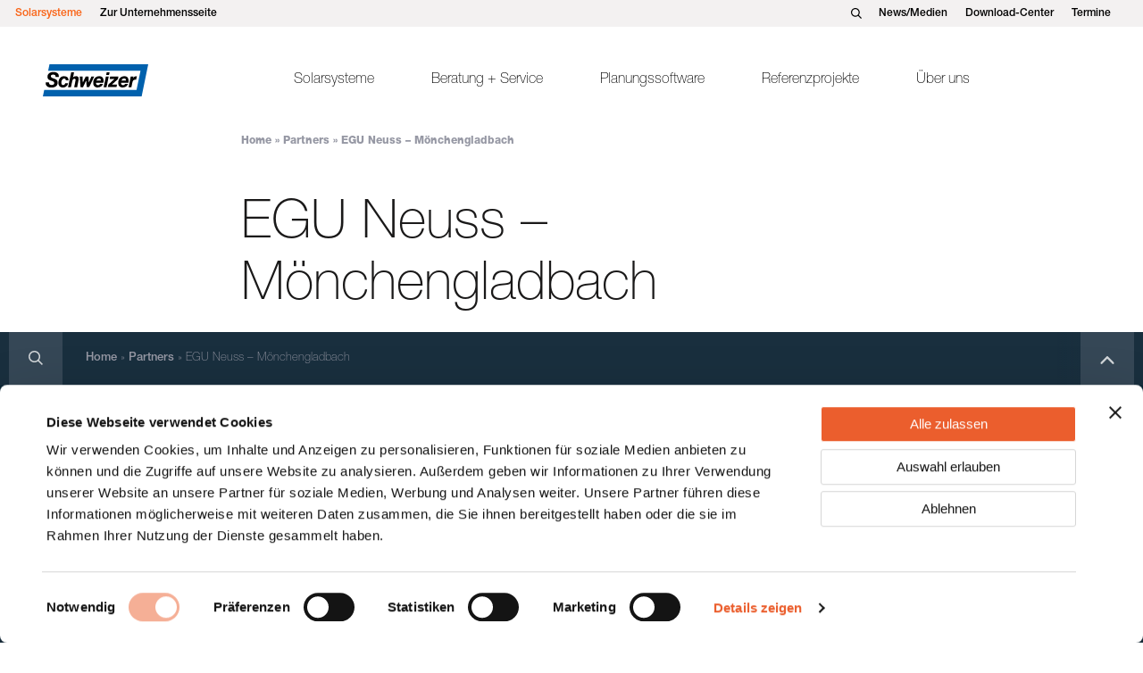

--- FILE ---
content_type: text/html; charset=UTF-8
request_url: https://ernstschweizer.com/de/partners/egu-neuss-moenchengladbach/
body_size: 10707
content:
<!DOCTYPE html>
<html class="html partners-template-default single single-partners postid-5397" lang="de">
  <head>
    <meta charset="utf-8">
    <meta http-equiv="X-UA-Compatible" content="IE=edge">
    <meta name="viewport" content="width=device-width, initial-scale=1">
    <link rel="alternate" type="application/rss+xml" title="Solarsysteme von Ernst Schweizer Feed" href="https://ernstschweizer.com/de/feed/">
    <meta name="google-site-verification" content="0JVj401szeOrTbPVX4xIkuauAHhndqF3fnWA9nqEWII" />
    <script type="text/javascript" data-cookieconsent="ignore">
	window.dataLayer = window.dataLayer || [];

	function gtag() {
		dataLayer.push(arguments);
	}

	gtag("consent", "default", {
		ad_personalization: "denied",
		ad_storage: "denied",
		ad_user_data: "denied",
		analytics_storage: "denied",
		functionality_storage: "denied",
		personalization_storage: "denied",
		security_storage: "granted",
		wait_for_update: 500,
	});
	gtag("set", "ads_data_redaction", true);
	</script>
<script type="text/javascript"
		id="Cookiebot"
		src="https://consent.cookiebot.com/uc.js"
		data-implementation="wp"
		data-cbid="576f9d75-3245-4a53-897c-80a4ad60a54f"
						data-culture="DE"
				data-blockingmode="auto"
	></script>
<meta name='robots' content='index, follow, max-image-preview:large, max-snippet:-1, max-video-preview:-1' />
	<style>img:is([sizes="auto" i], [sizes^="auto," i]) { contain-intrinsic-size: 3000px 1500px }</style>
	
	<!-- This site is optimized with the Yoast SEO plugin v24.8 - https://yoast.com/wordpress/plugins/seo/ -->
	<title>EGU Neuss - Mönchengladbach - Solarsysteme von Ernst Schweizer</title>
	<link rel="canonical" href="https://ernstschweizer.com/de/partners/egu-neuss-moenchengladbach/" />
	<meta property="og:locale" content="de_DE" />
	<meta property="og:type" content="article" />
	<meta property="og:title" content="EGU Neuss - Mönchengladbach - Solarsysteme von Ernst Schweizer" />
	<meta property="og:url" content="https://ernstschweizer.com/de/partners/egu-neuss-moenchengladbach/" />
	<meta property="og:site_name" content="Solarsysteme von Ernst Schweizer" />
	<meta property="article:modified_time" content="2023-10-06T14:28:01+00:00" />
	<meta name="twitter:card" content="summary_large_image" />
	<script type="application/ld+json" class="yoast-schema-graph">{"@context":"https://schema.org","@graph":[{"@type":"WebPage","@id":"https://ernstschweizer.com/de/partners/egu-neuss-moenchengladbach/","url":"https://ernstschweizer.com/de/partners/egu-neuss-moenchengladbach/","name":"EGU Neuss - Mönchengladbach - Solarsysteme von Ernst Schweizer","isPartOf":{"@id":"https://ernstschweizer.com/de/#website"},"datePublished":"2023-09-25T16:26:57+00:00","dateModified":"2023-10-06T14:28:01+00:00","breadcrumb":{"@id":"https://ernstschweizer.com/de/partners/egu-neuss-moenchengladbach/#breadcrumb"},"inLanguage":"de","potentialAction":[{"@type":"ReadAction","target":["https://ernstschweizer.com/de/partners/egu-neuss-moenchengladbach/"]}]},{"@type":"BreadcrumbList","@id":"https://ernstschweizer.com/de/partners/egu-neuss-moenchengladbach/#breadcrumb","itemListElement":[{"@type":"ListItem","position":1,"name":"Home","item":"https://ernstschweizer.com/de/"},{"@type":"ListItem","position":2,"name":"Partners","item":"https://ernstschweizer.com/de/partners/"},{"@type":"ListItem","position":3,"name":"EGU Neuss &#8211; Mönchengladbach"}]},{"@type":"WebSite","@id":"https://ernstschweizer.com/de/#website","url":"https://ernstschweizer.com/de/","name":"Solarsysteme von Ernst Schweizer","description":"Wir sind Pionier bei Solar-Lösungen.","publisher":{"@id":"https://ernstschweizer.com/de/#organization"},"potentialAction":[{"@type":"SearchAction","target":{"@type":"EntryPoint","urlTemplate":"https://ernstschweizer.com/de/?s={search_term_string}"},"query-input":{"@type":"PropertyValueSpecification","valueRequired":true,"valueName":"search_term_string"}}],"inLanguage":"de"},{"@type":"Organization","@id":"https://ernstschweizer.com/de/#organization","name":"Ernst Schweizer GmbH","url":"https://ernstschweizer.com/de/","logo":{"@type":"ImageObject","inLanguage":"de","@id":"https://ernstschweizer.com/de/#/schema/logo/image/","url":"https://ernstschweizer.com/wp-content/uploads/sites/2/2023/03/cropped-Favicon-3.jpg","contentUrl":"https://ernstschweizer.com/wp-content/uploads/sites/2/2023/03/cropped-Favicon-3.jpg","width":512,"height":512,"caption":"Ernst Schweizer GmbH"},"image":{"@id":"https://ernstschweizer.com/de/#/schema/logo/image/"},"sameAs":["https://www.linkedin.com/company/77043760"]}]}</script>
	<!-- / Yoast SEO plugin. -->


<link rel='dns-prefetch' href='//ernstschweizer.com' />
<link rel='dns-prefetch' href='//maps.googleapis.com' />
<style id='filebird-block-filebird-gallery-style-inline-css'>
ul.filebird-block-filebird-gallery{margin:auto!important;padding:0!important;width:100%}ul.filebird-block-filebird-gallery.layout-grid{display:grid;grid-gap:20px;align-items:stretch;grid-template-columns:repeat(var(--columns),1fr);justify-items:stretch}ul.filebird-block-filebird-gallery.layout-grid li img{border:1px solid #ccc;box-shadow:2px 2px 6px 0 rgba(0,0,0,.3);height:100%;max-width:100%;-o-object-fit:cover;object-fit:cover;width:100%}ul.filebird-block-filebird-gallery.layout-masonry{-moz-column-count:var(--columns);-moz-column-gap:var(--space);column-gap:var(--space);-moz-column-width:var(--min-width);columns:var(--min-width) var(--columns);display:block;overflow:auto}ul.filebird-block-filebird-gallery.layout-masonry li{margin-bottom:var(--space)}ul.filebird-block-filebird-gallery li{list-style:none}ul.filebird-block-filebird-gallery li figure{height:100%;margin:0;padding:0;position:relative;width:100%}ul.filebird-block-filebird-gallery li figure figcaption{background:linear-gradient(0deg,rgba(0,0,0,.7),rgba(0,0,0,.3) 70%,transparent);bottom:0;box-sizing:border-box;color:#fff;font-size:.8em;margin:0;max-height:100%;overflow:auto;padding:3em .77em .7em;position:absolute;text-align:center;width:100%;z-index:2}ul.filebird-block-filebird-gallery li figure figcaption a{color:inherit}

</style>
<style id='classic-theme-styles-inline-css'>
/*! This file is auto-generated */
.wp-block-button__link{color:#fff;background-color:#32373c;border-radius:9999px;box-shadow:none;text-decoration:none;padding:calc(.667em + 2px) calc(1.333em + 2px);font-size:1.125em}.wp-block-file__button{background:#32373c;color:#fff;text-decoration:none}
</style>
<style id='global-styles-inline-css'>
:root{--wp--preset--aspect-ratio--square: 1;--wp--preset--aspect-ratio--4-3: 4/3;--wp--preset--aspect-ratio--3-4: 3/4;--wp--preset--aspect-ratio--3-2: 3/2;--wp--preset--aspect-ratio--2-3: 2/3;--wp--preset--aspect-ratio--16-9: 16/9;--wp--preset--aspect-ratio--9-16: 9/16;--wp--preset--color--black: #000000;--wp--preset--color--cyan-bluish-gray: #abb8c3;--wp--preset--color--white: #ffffff;--wp--preset--color--pale-pink: #f78da7;--wp--preset--color--vivid-red: #cf2e2e;--wp--preset--color--luminous-vivid-orange: #ff6900;--wp--preset--color--luminous-vivid-amber: #fcb900;--wp--preset--color--light-green-cyan: #7bdcb5;--wp--preset--color--vivid-green-cyan: #00d084;--wp--preset--color--pale-cyan-blue: #8ed1fc;--wp--preset--color--vivid-cyan-blue: #0693e3;--wp--preset--color--vivid-purple: #9b51e0;--wp--preset--gradient--vivid-cyan-blue-to-vivid-purple: linear-gradient(135deg,rgba(6,147,227,1) 0%,rgb(155,81,224) 100%);--wp--preset--gradient--light-green-cyan-to-vivid-green-cyan: linear-gradient(135deg,rgb(122,220,180) 0%,rgb(0,208,130) 100%);--wp--preset--gradient--luminous-vivid-amber-to-luminous-vivid-orange: linear-gradient(135deg,rgba(252,185,0,1) 0%,rgba(255,105,0,1) 100%);--wp--preset--gradient--luminous-vivid-orange-to-vivid-red: linear-gradient(135deg,rgba(255,105,0,1) 0%,rgb(207,46,46) 100%);--wp--preset--gradient--very-light-gray-to-cyan-bluish-gray: linear-gradient(135deg,rgb(238,238,238) 0%,rgb(169,184,195) 100%);--wp--preset--gradient--cool-to-warm-spectrum: linear-gradient(135deg,rgb(74,234,220) 0%,rgb(151,120,209) 20%,rgb(207,42,186) 40%,rgb(238,44,130) 60%,rgb(251,105,98) 80%,rgb(254,248,76) 100%);--wp--preset--gradient--blush-light-purple: linear-gradient(135deg,rgb(255,206,236) 0%,rgb(152,150,240) 100%);--wp--preset--gradient--blush-bordeaux: linear-gradient(135deg,rgb(254,205,165) 0%,rgb(254,45,45) 50%,rgb(107,0,62) 100%);--wp--preset--gradient--luminous-dusk: linear-gradient(135deg,rgb(255,203,112) 0%,rgb(199,81,192) 50%,rgb(65,88,208) 100%);--wp--preset--gradient--pale-ocean: linear-gradient(135deg,rgb(255,245,203) 0%,rgb(182,227,212) 50%,rgb(51,167,181) 100%);--wp--preset--gradient--electric-grass: linear-gradient(135deg,rgb(202,248,128) 0%,rgb(113,206,126) 100%);--wp--preset--gradient--midnight: linear-gradient(135deg,rgb(2,3,129) 0%,rgb(40,116,252) 100%);--wp--preset--font-size--small: 13px;--wp--preset--font-size--medium: 20px;--wp--preset--font-size--large: 36px;--wp--preset--font-size--x-large: 42px;--wp--preset--spacing--20: 0.44rem;--wp--preset--spacing--30: 0.67rem;--wp--preset--spacing--40: 1rem;--wp--preset--spacing--50: 1.5rem;--wp--preset--spacing--60: 2.25rem;--wp--preset--spacing--70: 3.38rem;--wp--preset--spacing--80: 5.06rem;--wp--preset--shadow--natural: 6px 6px 9px rgba(0, 0, 0, 0.2);--wp--preset--shadow--deep: 12px 12px 50px rgba(0, 0, 0, 0.4);--wp--preset--shadow--sharp: 6px 6px 0px rgba(0, 0, 0, 0.2);--wp--preset--shadow--outlined: 6px 6px 0px -3px rgba(255, 255, 255, 1), 6px 6px rgba(0, 0, 0, 1);--wp--preset--shadow--crisp: 6px 6px 0px rgba(0, 0, 0, 1);}:where(.is-layout-flex){gap: 0.5em;}:where(.is-layout-grid){gap: 0.5em;}body .is-layout-flex{display: flex;}.is-layout-flex{flex-wrap: wrap;align-items: center;}.is-layout-flex > :is(*, div){margin: 0;}body .is-layout-grid{display: grid;}.is-layout-grid > :is(*, div){margin: 0;}:where(.wp-block-columns.is-layout-flex){gap: 2em;}:where(.wp-block-columns.is-layout-grid){gap: 2em;}:where(.wp-block-post-template.is-layout-flex){gap: 1.25em;}:where(.wp-block-post-template.is-layout-grid){gap: 1.25em;}.has-black-color{color: var(--wp--preset--color--black) !important;}.has-cyan-bluish-gray-color{color: var(--wp--preset--color--cyan-bluish-gray) !important;}.has-white-color{color: var(--wp--preset--color--white) !important;}.has-pale-pink-color{color: var(--wp--preset--color--pale-pink) !important;}.has-vivid-red-color{color: var(--wp--preset--color--vivid-red) !important;}.has-luminous-vivid-orange-color{color: var(--wp--preset--color--luminous-vivid-orange) !important;}.has-luminous-vivid-amber-color{color: var(--wp--preset--color--luminous-vivid-amber) !important;}.has-light-green-cyan-color{color: var(--wp--preset--color--light-green-cyan) !important;}.has-vivid-green-cyan-color{color: var(--wp--preset--color--vivid-green-cyan) !important;}.has-pale-cyan-blue-color{color: var(--wp--preset--color--pale-cyan-blue) !important;}.has-vivid-cyan-blue-color{color: var(--wp--preset--color--vivid-cyan-blue) !important;}.has-vivid-purple-color{color: var(--wp--preset--color--vivid-purple) !important;}.has-black-background-color{background-color: var(--wp--preset--color--black) !important;}.has-cyan-bluish-gray-background-color{background-color: var(--wp--preset--color--cyan-bluish-gray) !important;}.has-white-background-color{background-color: var(--wp--preset--color--white) !important;}.has-pale-pink-background-color{background-color: var(--wp--preset--color--pale-pink) !important;}.has-vivid-red-background-color{background-color: var(--wp--preset--color--vivid-red) !important;}.has-luminous-vivid-orange-background-color{background-color: var(--wp--preset--color--luminous-vivid-orange) !important;}.has-luminous-vivid-amber-background-color{background-color: var(--wp--preset--color--luminous-vivid-amber) !important;}.has-light-green-cyan-background-color{background-color: var(--wp--preset--color--light-green-cyan) !important;}.has-vivid-green-cyan-background-color{background-color: var(--wp--preset--color--vivid-green-cyan) !important;}.has-pale-cyan-blue-background-color{background-color: var(--wp--preset--color--pale-cyan-blue) !important;}.has-vivid-cyan-blue-background-color{background-color: var(--wp--preset--color--vivid-cyan-blue) !important;}.has-vivid-purple-background-color{background-color: var(--wp--preset--color--vivid-purple) !important;}.has-black-border-color{border-color: var(--wp--preset--color--black) !important;}.has-cyan-bluish-gray-border-color{border-color: var(--wp--preset--color--cyan-bluish-gray) !important;}.has-white-border-color{border-color: var(--wp--preset--color--white) !important;}.has-pale-pink-border-color{border-color: var(--wp--preset--color--pale-pink) !important;}.has-vivid-red-border-color{border-color: var(--wp--preset--color--vivid-red) !important;}.has-luminous-vivid-orange-border-color{border-color: var(--wp--preset--color--luminous-vivid-orange) !important;}.has-luminous-vivid-amber-border-color{border-color: var(--wp--preset--color--luminous-vivid-amber) !important;}.has-light-green-cyan-border-color{border-color: var(--wp--preset--color--light-green-cyan) !important;}.has-vivid-green-cyan-border-color{border-color: var(--wp--preset--color--vivid-green-cyan) !important;}.has-pale-cyan-blue-border-color{border-color: var(--wp--preset--color--pale-cyan-blue) !important;}.has-vivid-cyan-blue-border-color{border-color: var(--wp--preset--color--vivid-cyan-blue) !important;}.has-vivid-purple-border-color{border-color: var(--wp--preset--color--vivid-purple) !important;}.has-vivid-cyan-blue-to-vivid-purple-gradient-background{background: var(--wp--preset--gradient--vivid-cyan-blue-to-vivid-purple) !important;}.has-light-green-cyan-to-vivid-green-cyan-gradient-background{background: var(--wp--preset--gradient--light-green-cyan-to-vivid-green-cyan) !important;}.has-luminous-vivid-amber-to-luminous-vivid-orange-gradient-background{background: var(--wp--preset--gradient--luminous-vivid-amber-to-luminous-vivid-orange) !important;}.has-luminous-vivid-orange-to-vivid-red-gradient-background{background: var(--wp--preset--gradient--luminous-vivid-orange-to-vivid-red) !important;}.has-very-light-gray-to-cyan-bluish-gray-gradient-background{background: var(--wp--preset--gradient--very-light-gray-to-cyan-bluish-gray) !important;}.has-cool-to-warm-spectrum-gradient-background{background: var(--wp--preset--gradient--cool-to-warm-spectrum) !important;}.has-blush-light-purple-gradient-background{background: var(--wp--preset--gradient--blush-light-purple) !important;}.has-blush-bordeaux-gradient-background{background: var(--wp--preset--gradient--blush-bordeaux) !important;}.has-luminous-dusk-gradient-background{background: var(--wp--preset--gradient--luminous-dusk) !important;}.has-pale-ocean-gradient-background{background: var(--wp--preset--gradient--pale-ocean) !important;}.has-electric-grass-gradient-background{background: var(--wp--preset--gradient--electric-grass) !important;}.has-midnight-gradient-background{background: var(--wp--preset--gradient--midnight) !important;}.has-small-font-size{font-size: var(--wp--preset--font-size--small) !important;}.has-medium-font-size{font-size: var(--wp--preset--font-size--medium) !important;}.has-large-font-size{font-size: var(--wp--preset--font-size--large) !important;}.has-x-large-font-size{font-size: var(--wp--preset--font-size--x-large) !important;}
:where(.wp-block-post-template.is-layout-flex){gap: 1.25em;}:where(.wp-block-post-template.is-layout-grid){gap: 1.25em;}
:where(.wp-block-columns.is-layout-flex){gap: 2em;}:where(.wp-block-columns.is-layout-grid){gap: 2em;}
:root :where(.wp-block-pullquote){font-size: 1.5em;line-height: 1.6;}
</style>
<link rel='stylesheet' id='contact-form-7-css' href='https://ernstschweizer.com/wp-content/plugins/contact-form-7/includes/css/styles.css?ver=6.0.5' media='all' />
<link rel='stylesheet' id='Flynt/assets-css' href='https://ernstschweizer.com/wp-content/themes/station-modular/dist/assets/main-3a92a9d6bd.css' media='all' />
<link rel='stylesheet' id='cf7cf-style-css' href='https://ernstschweizer.com/wp-content/plugins/cf7-conditional-fields/style.css?ver=2.5.10' media='all' />
<script id="wpml-cookie-js-extra">
var wpml_cookies = {"wp-wpml_current_language":{"value":"de","expires":1,"path":"\/"}};
var wpml_cookies = {"wp-wpml_current_language":{"value":"de","expires":1,"path":"\/"}};
</script>
<script src="https://ernstschweizer.com/wp-content/plugins/sitepress-multilingual-cms/res/js/cookies/language-cookie.js?ver=472900" id="wpml-cookie-js" defer data-wp-strategy="defer"></script>
<script src="https://maps.googleapis.com/maps/api/js?language=de&amp;loading=async&amp;key=AIzaSyArKJNHUw01L580iiA3GGi094OBlCkPuLM&amp;callback=initStoreFinder" id="googlemaps-js"></script>
<script id="wpml-browser-redirect-js-extra">
var wpml_browser_redirect_params = {"pageLanguage":"de","languageUrls":[],"cookie":{"name":"_icl_visitor_lang_js","domain":"ernstschweizer.com","path":"\/","expiration":24}};
</script>
<script src="https://ernstschweizer.com/wp-content/plugins/sitepress-multilingual-cms/dist/js/browser-redirect/app.js?ver=472900" id="wpml-browser-redirect-js"></script>
<meta name="generator" content="WPML ver:4.7.2 stt:1,4,3,40,2;" />
		<script type="text/javascript">
				(function(c,l,a,r,i,t,y){
					c[a]=c[a]||function(){(c[a].q=c[a].q||[]).push(arguments)};t=l.createElement(r);t.async=1;
					t.src="https://www.clarity.ms/tag/"+i+"?ref=wordpress";y=l.getElementsByTagName(r)[0];y.parentNode.insertBefore(t,y);
				})(window, document, "clarity", "script", "nr429aydpe");
		</script>
		<meta name="google-site-verification" content="hzD-q3dG98fk1CVc_phSjBOj1j4INGVkbrBvlePMQFU" />
<!-- Google Tag Manager -->
<script>(function(w,d,s,l,i){w[l]=w[l]||[];w[l].push({'gtm.start':
  new Date().getTime(),event:'gtm.js'});var f=d.getElementsByTagName(s)[0],
  j=d.createElement(s),dl=l!='dataLayer'?'&l='+l:'';j.async=true;j.src=
  'https://www.googletagmanager.com/gtm.js?id='+i+dl;f.parentNode.insertBefore(j,f);
  })(window,document,'script','dataLayer','GTM-K56L9T8');</script>
<!-- End Google Tag Manager -->
<link rel="icon" href="https://ernstschweizer.com/wp-content/uploads/sites/2/2023/03/cropped-Favicon-3-32x32.jpg" sizes="32x32" />
<link rel="icon" href="https://ernstschweizer.com/wp-content/uploads/sites/2/2023/03/cropped-Favicon-3-192x192.jpg" sizes="192x192" />
<link rel="apple-touch-icon" href="https://ernstschweizer.com/wp-content/uploads/sites/2/2023/03/cropped-Favicon-3-180x180.jpg" />
<meta name="msapplication-TileImage" content="https://ernstschweizer.com/wp-content/uploads/sites/2/2023/03/cropped-Favicon-3-270x270.jpg" />

  </head>
  <body>
    <!-- Google Tag Manager (noscript) -->
<noscript><iframe src="https://www.googletagmanager.com/ns.html?id=GTM-K56L9T8";
height="0" width="0" style="display:none;visibility:hidden"></iframe></noscript>
<!-- End Google Tag Manager (noscript) -->


    <a href="#main-content" class="skip-link">
      Jump to main content
    </a>
          <div class="page-wrapper">
        <header class="main-header">
                      <nav class="site-header" aria-label="Main" is="flynt-site-header">
    <div class="top-bar">
  <div class="top-bar__container">
    <div class="top-bar__column-left">
      <ul class="top-bar__menu-items">
                        <li class="top-bar__menu-item">
                    <a class="top-bar__link" href="https://ernstschweizer.com/de/" >
              Solarsysteme
            </a>
                  </li>
                  <li class="top-bar__menu-item">
                    <a class="top-bar__link" href="https://www.ernstschweizer.ch/" >
              Zur Unternehmensseite
            </a>
                  </li>
                      </ul>
    </div>
    <div class="top-bar__column-right">
      <button class="top-bar-search__search-button" type="button"
        aria-expanded="false"
        data-toggle-search>
        <svg viewBox="0 0 15 15" fill="#ffffff" xmlns="http://www.w3.org/2000/svg"><path d="m6.12612987 12.2472627c1.36978431.0009567 2.70024162-.4592713 3.77646924-1.3079556l4.05954529 4.0606929 1.0378556-1.038149-4.0595453-4.06069298c1.1468987-1.46489167 1.5668111-3.37190848 1.1392341-5.18302946-.426622-1.81124345-1.6538643-3.329778-3.33446903-4.12780778-1.6806537-.7970255-3.63297223-.78649287-5.30498182.02870507-1.67200959.81519795-2.88291871 2.34610466-3.29137096 4.16210003-.40749724 1.81508908.03156689 3.71728049 1.19472284 5.16955751 1.16220339 1.45244851 2.92234366 2.29731171 4.78266248 2.29635641zm0-10.77756601c1.2339519 0 2.41719008.48988936 3.28965684 1.36346007.87332379.87261543 1.36307469 2.05618813 1.36307469 3.29058686 0 1.23439872-.4897509 2.41787344-1.36307469 3.29058685-.87236881.87357073-2.05560699 1.36346003-3.28965684 1.36346003s-2.41719008-.4898893-3.28965684-1.36346003c-.87332381-.87261543-1.36307472-2.05618813-1.36307472-3.29058685 0-1.23439873.48975091-2.41787345 1.36307472-3.29058686.8723688-.87357071 2.05560699-1.36346007 3.28965684-1.36346007z"/></svg>

      </button>

      <ul class="top-bar__menu-items">
                    <li class="top-bar__menu-item">
                <a class="top-bar__link" href="https://ernstschweizer.com/de/news-medien/" >
            News/Medien
          </a>
              </li>
              <li class="top-bar__menu-item">
                <a class="top-bar__link" href="https://ernstschweizer.com/de/download-center/" >
            Download-Center
          </a>
              </li>
              <li class="top-bar__menu-item">
                <a class="top-bar__link" href="https://ernstschweizer.com/de/termine/" >
            Termine
          </a>
              </li>
                  </ul>
      <div class="top-bar__language-switcher-container">
                    <span>
                      </span>
          <ul class="top-bar__language-switcher">
                      </ul>
      </div>
    </div>
  </div>
</div>
  <div class="site-header__inner">
    <div class="site-header__container container-fluid">
      <a class="logo" href="https://ernstschweizer.com/de/">
        <img class="logo__image" src="https://ernstschweizer.com/wp-content/uploads/sites/2/2023/07/logo.svg" alt="Solarsysteme von Ernst Schweizer">
      </a>

              <ul class="menu">
                      <li data-menu-type="default"
              
              class="menu-item nav-first-level nav-first-level--default ">
              <a class="menu-link" href="https://ernstschweizer.com/de/solarsysteme/" >
                Solarsysteme
              </a>
                              <div class="nav-second-level__items">
                  <div class="nav-second-level__items-wrapper">

                    <div class="nav-second-level__columns">

                      <div class="nav-primary__column">
                        <ul class="nav-second-level__items-list">
                                                      
                            <li class="menu-item nav-second-level has-children group-title">
                              <div class="menu-link__wrapper">
                                <a class="menu-link" href="https://ernstschweizer.com/de/solarsysteme/pv-montagesystem-msp/" >
                                  PV-Montagesystem MSP
                                </a>
                                <span class="menu-link__icon">
                                  <i data-feather="chevron-right"></i>
                                </span>
                              </div>
                                                          <ul class="nav-third-level">
                                                              <li class="menu-item nav-third-level__item">
                                  <div class="menu-link__wrapper">
                                    <a class="menu-link"
                                      href="https://ernstschweizer.com/de/solarsysteme/pv-montagesystem-msp/flachdach-ost-west/"
                                      
                                      
                                    >
                                      MSP Flachdach Ost-West
                                    </a>

                                    <span class="menu-link__icon">
                                      <i data-feather="chevron-right"></i>
                                    </span>
                                  </div>
                                </li>
                                                              <li class="menu-item nav-third-level__item">
                                  <div class="menu-link__wrapper">
                                    <a class="menu-link"
                                      href="https://ernstschweizer.com/de/solarsysteme/pv-montagesystem-msp/gruendach/"
                                      
                                      
                                    >
                                      MSP Gründach
                                    </a>

                                    <span class="menu-link__icon">
                                      <i data-feather="chevron-right"></i>
                                    </span>
                                  </div>
                                </li>
                                                              <li class="menu-item nav-third-level__item">
                                  <div class="menu-link__wrapper">
                                    <a class="menu-link"
                                      href="https://ernstschweizer.com/de/solarsysteme/pv-montagesystem-msp/flachdach-sued/"
                                      
                                      
                                    >
                                      MSP Flachdach Süd
                                    </a>

                                    <span class="menu-link__icon">
                                      <i data-feather="chevron-right"></i>
                                    </span>
                                  </div>
                                </li>
                                                              <li class="menu-item nav-third-level__item">
                                  <div class="menu-link__wrapper">
                                    <a class="menu-link"
                                      href="https://ernstschweizer.com/de/solarsysteme/pv-montagesystem-msp/schraegdach/"
                                      
                                      
                                    >
                                      MSP Schrägdach
                                    </a>

                                    <span class="menu-link__icon">
                                      <i data-feather="chevron-right"></i>
                                    </span>
                                  </div>
                                </li>
                                                              <li class="menu-item nav-third-level__item">
                                  <div class="menu-link__wrapper">
                                    <a class="menu-link"
                                      href="https://ernstschweizer.com/de/solarsysteme/pv-montagesystem-msp/einlegesystem-schraegdach/"
                                      
                                      
                                    >
                                      MSP Schrägdach Einlegesystem
                                    </a>

                                    <span class="menu-link__icon">
                                      <i data-feather="chevron-right"></i>
                                    </span>
                                  </div>
                                </li>
                                                              <li class="menu-item nav-third-level__item">
                                  <div class="menu-link__wrapper">
                                    <a class="menu-link"
                                      href="https://ernstschweizer.com/de/solarsysteme/pv-montagesystem-msp/metalldach/"
                                      
                                      
                                    >
                                      MSP Metalldach
                                    </a>

                                    <span class="menu-link__icon">
                                      <i data-feather="chevron-right"></i>
                                    </span>
                                  </div>
                                </li>
                                                            </ul>
                                                      </li>
                                                                                                                  </ul>
                              </div>
                              <div class="nav-primary__column">
                                <ul class="nav-second-level__items-list">
                            
                            <li class="menu-item nav-second-level has-children group-title">
                              <div class="menu-link__wrapper">
                                <a class="menu-link" href="https://ernstschweizer.com/de/solarsysteme/gipv/pv-indachsystem-solrif/" >
                                  PV-Indachsystem Solrif
                                </a>
                                <span class="menu-link__icon">
                                  <i data-feather="chevron-right"></i>
                                </span>
                              </div>
                                                          <ul class="nav-third-level">
                                                              <li class="menu-item nav-third-level__item">
                                  <div class="menu-link__wrapper">
                                    <a class="menu-link"
                                      href="https://ernstschweizer.com/de/solarsysteme/gipv/pv-indachsystem-solrif/entscheider/"
                                      
                                      
                                    >
                                      Solrif für Entscheider
                                    </a>

                                    <span class="menu-link__icon">
                                      <i data-feather="chevron-right"></i>
                                    </span>
                                  </div>
                                </li>
                                                              <li class="menu-item nav-third-level__item">
                                  <div class="menu-link__wrapper">
                                    <a class="menu-link"
                                      href="https://ernstschweizer.com/de/solarsysteme/gipv/pv-indachsystem-solrif/planer/"
                                      
                                      
                                    >
                                      Solrif für Planer
                                    </a>

                                    <span class="menu-link__icon">
                                      <i data-feather="chevron-right"></i>
                                    </span>
                                  </div>
                                </li>
                                                              <li class="menu-item nav-third-level__item">
                                  <div class="menu-link__wrapper">
                                    <a class="menu-link"
                                      href="https://ernstschweizer.com/de/solarsysteme/gipv/pv-indachsystem-solrif/installateure/"
                                      
                                      
                                    >
                                      Solrif für Installateure
                                    </a>

                                    <span class="menu-link__icon">
                                      <i data-feather="chevron-right"></i>
                                    </span>
                                  </div>
                                </li>
                                                              <li class="menu-item nav-third-level__item">
                                  <div class="menu-link__wrapper">
                                    <a class="menu-link"
                                      href="https://ernstschweizer.com/de/solarsysteme/gipv/solardachziegel-soltile/"
                                      
                                      
                                    >
                                      Solardachziegel Soltile
                                    </a>

                                    <span class="menu-link__icon">
                                      <i data-feather="chevron-right"></i>
                                    </span>
                                  </div>
                                </li>
                                                            </ul>
                                                      </li>
                                                                                                                  </ul>
                              </div>
                              <div class="nav-primary__column">
                                <ul class="nav-second-level__items-list">
                            
                            <li class="menu-item nav-second-level has-children group-title">
                              <div class="menu-link__wrapper">
                                <a class="menu-link" href="https://ernstschweizer.com/de/solarsysteme/sonnenkollektoren/" >
                                  Solarthermie
                                </a>
                                <span class="menu-link__icon">
                                  <i data-feather="chevron-right"></i>
                                </span>
                              </div>
                                                          <ul class="nav-third-level">
                                                              <li class="menu-item nav-third-level__item">
                                  <div class="menu-link__wrapper">
                                    <a class="menu-link"
                                      href="https://ernstschweizer.com/de/solarsysteme/sonnenkollektoren/"
                                      
                                      
                                    >
                                      Sonnenkollektor FK2-XS
                                    </a>

                                    <span class="menu-link__icon">
                                      <i data-feather="chevron-right"></i>
                                    </span>
                                  </div>
                                </li>
                                                            </ul>
                                                      </li>
                                                                    </ul>
                      </div>

                                          </div>

                  </div>
                </div>
                          </li>
                      <li data-menu-type="default"
              
              class="menu-item nav-first-level nav-first-level--default ">
              <a class="menu-link" href="https://ernstschweizer.com/de/beratung-service/" >
                Beratung + Service
              </a>
                              <div class="nav-second-level__items">
                  <div class="nav-second-level__items-wrapper">

                    <div class="nav-second-level__columns">

                      <div class="nav-primary__column">
                        <ul class="nav-second-level__items-list">
                                                      
                            <li class="menu-item nav-second-level ">
                              <div class="menu-link__wrapper">
                                <a class="menu-link" href="https://ernstschweizer.com/de/beratung-service/verkaufsberatung/" >
                                  Verkaufsberatung
                                </a>
                                <span class="menu-link__icon">
                                  <i data-feather="chevron-right"></i>
                                </span>
                              </div>
                                                      </li>
                                                  
                            <li class="menu-item nav-second-level ">
                              <div class="menu-link__wrapper">
                                <a class="menu-link" href="https://ernstschweizer.com/de/beratung-service/partnersuche/" >
                                  Partner/Partnersuche
                                </a>
                                <span class="menu-link__icon">
                                  <i data-feather="chevron-right"></i>
                                </span>
                              </div>
                                                      </li>
                                                                    </ul>
                      </div>

                                          </div>

                  </div>
                </div>
                          </li>
                      <li data-menu-type="default"
              
              class="menu-item nav-first-level nav-first-level--default ">
              <a class="menu-link" href="https://ernstschweizer.com/de/planungssoftware/" >
                Planungssoftware
              </a>
                              <div class="nav-second-level__items">
                  <div class="nav-second-level__items-wrapper">

                    <div class="nav-second-level__columns">

                      <div class="nav-primary__column">
                        <ul class="nav-second-level__items-list">
                                                      
                            <li class="menu-item nav-second-level ">
                              <div class="menu-link__wrapper">
                                <a class="menu-link" href="https://ernstschweizer.com/de/planungssoftware/spt/" >
                                  Solar.Pro.Tool (SPT)
                                </a>
                                <span class="menu-link__icon">
                                  <i data-feather="chevron-right"></i>
                                </span>
                              </div>
                                                      </li>
                                                  
                            <li class="menu-item nav-second-level ">
                              <div class="menu-link__wrapper">
                                <a class="menu-link" href="https://ernstschweizer.com/de/planungssoftware/spt/online-schulung/" >
                                  SPT Online-Schulung
                                </a>
                                <span class="menu-link__icon">
                                  <i data-feather="chevron-right"></i>
                                </span>
                              </div>
                                                      </li>
                                                  
                            <li class="menu-item nav-second-level ">
                              <div class="menu-link__wrapper">
                                <a class="menu-link" href="https://ernstschweizer.com/de/planungssoftware/spt/release-notes/" >
                                  SPT Release Notes
                                </a>
                                <span class="menu-link__icon">
                                  <i data-feather="chevron-right"></i>
                                </span>
                              </div>
                                                      </li>
                                                                    </ul>
                      </div>

                                          </div>

                  </div>
                </div>
                          </li>
                      <li data-menu-type="default"
              
              class="menu-item nav-first-level nav-first-level--default ">
              <a class="menu-link" href="https://ernstschweizer.com/de/referenzprojekte/" >
                Referenzprojekte
              </a>
                          </li>
                      <li data-menu-type="default"
              
              class="menu-item nav-first-level nav-first-level--default ">
              <a class="menu-link" href="https://ernstschweizer.com/de/ueber-uns/" >
                Über uns
              </a>
                              <div class="nav-second-level__items">
                  <div class="nav-second-level__items-wrapper">

                    <div class="nav-second-level__columns">

                      <div class="nav-primary__column">
                        <ul class="nav-second-level__items-list">
                                                      
                            <li class="menu-item nav-second-level ">
                              <div class="menu-link__wrapper">
                                <a class="menu-link" href="https://ernstschweizer.com/de/ueber-uns/ag-hedingen/" >
                                  Ernst Schweizer AG, Hedingen
                                </a>
                                <span class="menu-link__icon">
                                  <i data-feather="chevron-right"></i>
                                </span>
                              </div>
                                                      </li>
                                                  
                            <li class="menu-item nav-second-level ">
                              <div class="menu-link__wrapper">
                                <a class="menu-link" href="https://ernstschweizer.com/de/ueber-uns/gmbh-satteins-solar/" >
                                  Ernst Schweizer GmbH, Satteins
                                </a>
                                <span class="menu-link__icon">
                                  <i data-feather="chevron-right"></i>
                                </span>
                              </div>
                                                      </li>
                                                  
                            <li class="menu-item nav-second-level ">
                              <div class="menu-link__wrapper">
                                <a class="menu-link" href="https://ernstschweizer.com/de/ueber-uns/kontakt-standorte/" >
                                  Kontakte
                                </a>
                                <span class="menu-link__icon">
                                  <i data-feather="chevron-right"></i>
                                </span>
                              </div>
                                                      </li>
                                                                    </ul>
                      </div>

                                          </div>

                  </div>
                </div>
                          </li>
                            </ul>
            <div class="site-header__search">
  <div class="site-header__search-container" data-element="search">
    <div class="site-header__search-content">
      <form class="site-header__search-form"
        role="search"
        action="https://ernstschweizer.com/de/">
        <div class="site-header__search-form-box">
          <input name="s"
            class="site-header__search-form-input-text"
            type="search"
            required
            placeholder="Search..."
            value="" />
            <button class="site-header__search-form-input-submit" type="submit">
                  <svg viewBox="0 0 15 15" xmlns="http://www.w3.org/2000/svg">
  <path d="m6.12612987 12.2472627c1.36978431.0009567 2.70024162-.4592713 3.77646924-1.3079556l4.05954529 4.0606929 1.0378556-1.038149-4.0595453-4.06069298c1.1468987-1.46489167 1.5668111-3.37190848 1.1392341-5.18302946-.426622-1.81124345-1.6538643-3.329778-3.33446903-4.12780778-1.6806537-.7970255-3.63297223-.78649287-5.30498182.02870507-1.67200959.81519795-2.88291871 2.34610466-3.29137096 4.16210003-.40749724 1.81508908.03156689 3.71728049 1.19472284 5.16955751 1.16220339 1.45244851 2.92234366 2.29731171 4.78266248 2.29635641zm0-10.77756601c1.2339519 0 2.41719008.48988936 3.28965684 1.36346007.87332379.87261543 1.36307469 2.05618813 1.36307469 3.29058686 0 1.23439872-.4897509 2.41787344-1.36307469 3.29058685-.87236881.87357073-2.05560699 1.36346003-3.28965684 1.36346003s-2.41719008-.4898893-3.28965684-1.36346003c-.87332381-.87261543-1.36307472-2.05618813-1.36307472-3.29058685 0-1.23439873.48975091-2.41787345 1.36307472-3.29058686.8723688-.87357071 2.05560699-1.36346007 3.28965684-1.36346007z" />
</svg>

            </button>
        </div>
      </form>
    </div>
  </div>
</div>
    </div>
  </div>
</nav>

            <nav class="navigation-burger" aria-label="Main" is="flynt-navigation-burger">
  <div class="navigation-burger__inner container-default">
    <a class="logo" href="https://ernstschweizer.com/de/">
  <img class="logo__image" src="https://ernstschweizer.com/wp-content/uploads/sites/2/2023/07/logo.svg" alt="Solarsysteme von Ernst Schweizer">
</a>
          <button class="hamburger" type="button" data-toggle-menu aria-expanded="false" aria-controls="navigationBurger-menu">
  <span class="sr-only">Toggle Menu</span>
  <span class="hamburger-barPrimary"></span>
  <span class="hamburger-barSecondary"></span>
</button>
      </div>
      <div class="menu" id="navigationBurger-menu">
  <div class="menu-inner">
    <ul class="menu__custom-items container-sm">
               <li class="menu__custom-item">
                      <a class="menu__custom-link menu-item menu-item-type-post_type menu-item-object-page menu-item-home menu-item-525" href="https://ernstschweizer.com/de/" >
              Solarsysteme
            </a>
                    </li>
               <li class="menu__custom-item">
                      <a class="menu__custom-link menu-item menu-item-type-custom menu-item-object-custom menu-item-524" href="https://www.ernstschweizer.ch/" >
              Zur Unternehmensseite
            </a>
                    </li>
          </ul>
    <ul>
              <li class="menu-item container-sm ">
          <div class="menu-first-level" type="button" data-toggle-sub aria-expanded="false">
            <a class="menu-link " href="https://ernstschweizer.com/de/solarsysteme/" >
              Solarsysteme
            </a>
            <span class="icon"><svg width="38" height="73" viewBox="0 0 38 73" xmlns="http://www.w3.org/2000/svg"><path opacity="1" stroke="#eb5e2d" stroke-linecap="round" stroke-linejoin="round" stroke-width="5" fill="none" d="m1.5 71.333 35-35-35-35"/></svg>
</span>
          </div>
                  <div class="nav-second-level__items">
            <div class="nav-second-level__items-wrapper">
              <ul class="nav-second-level__items-list">
                                  <li class="menu-item nav-second-level ">
                    <div class="menu-link__wrapper">
                      <a class="menu-link " href="https://ernstschweizer.com/de/solarsysteme/" >
                        Übersicht Solarsysteme
                      </a>
                      <span class="icon">
                        <svg width="38" height="73" viewBox="0 0 38 73" xmlns="http://www.w3.org/2000/svg"><path opacity="1" stroke="#eb5e2d" stroke-linecap="round" stroke-linejoin="round" stroke-width="5" fill="none" d="m1.5 71.333 35-35-35-35"/></svg>

                      </span>
                    </div>
                  </li>
                                                    <li class="menu-item nav-second-level group-title">
                    <div class="menu-link__wrapper">
                      <a class="menu-link " href="https://ernstschweizer.com/de/solarsysteme/pv-montagesystem-msp/" >
                        PV-Montagesystem MSP
                      </a>
                      <span class="icon">
                        <svg width="38" height="73" viewBox="0 0 38 73" xmlns="http://www.w3.org/2000/svg"><path opacity="1" stroke="#eb5e2d" stroke-linecap="round" stroke-linejoin="round" stroke-width="5" fill="none" d="m1.5 71.333 35-35-35-35"/></svg>

                      </span>
                    </div>
                  </li>
                                                            <li class="menu-item nav-second-level">
                        <div class="menu-link__wrapper">
                          <a class="menu-link " href="https://ernstschweizer.com/de/solarsysteme/pv-montagesystem-msp/flachdach-ost-west/" >
                            MSP Flachdach Ost-West
                          </a>
                          <span class="menu-link__icon">
                            <i data-feather="chevron-right"></i>
                          </span>
                        </div>
                      </li>
                                          <li class="menu-item nav-second-level">
                        <div class="menu-link__wrapper">
                          <a class="menu-link " href="https://ernstschweizer.com/de/solarsysteme/pv-montagesystem-msp/gruendach/" >
                            MSP Gründach
                          </a>
                          <span class="menu-link__icon">
                            <i data-feather="chevron-right"></i>
                          </span>
                        </div>
                      </li>
                                          <li class="menu-item nav-second-level">
                        <div class="menu-link__wrapper">
                          <a class="menu-link " href="https://ernstschweizer.com/de/solarsysteme/pv-montagesystem-msp/flachdach-sued/" >
                            MSP Flachdach Süd
                          </a>
                          <span class="menu-link__icon">
                            <i data-feather="chevron-right"></i>
                          </span>
                        </div>
                      </li>
                                          <li class="menu-item nav-second-level">
                        <div class="menu-link__wrapper">
                          <a class="menu-link " href="https://ernstschweizer.com/de/solarsysteme/pv-montagesystem-msp/schraegdach/" >
                            MSP Schrägdach
                          </a>
                          <span class="menu-link__icon">
                            <i data-feather="chevron-right"></i>
                          </span>
                        </div>
                      </li>
                                          <li class="menu-item nav-second-level">
                        <div class="menu-link__wrapper">
                          <a class="menu-link " href="https://ernstschweizer.com/de/solarsysteme/pv-montagesystem-msp/einlegesystem-schraegdach/" >
                            MSP Schrägdach Einlegesystem
                          </a>
                          <span class="menu-link__icon">
                            <i data-feather="chevron-right"></i>
                          </span>
                        </div>
                      </li>
                                          <li class="menu-item nav-second-level">
                        <div class="menu-link__wrapper">
                          <a class="menu-link " href="https://ernstschweizer.com/de/solarsysteme/pv-montagesystem-msp/metalldach/" >
                            MSP Metalldach
                          </a>
                          <span class="menu-link__icon">
                            <i data-feather="chevron-right"></i>
                          </span>
                        </div>
                      </li>
                                                                        <li class="menu-item nav-second-level group-title">
                    <div class="menu-link__wrapper">
                      <a class="menu-link " href="https://ernstschweizer.com/de/solarsysteme/gipv/pv-indachsystem-solrif/" >
                        PV-Indachsystem Solrif
                      </a>
                      <span class="icon">
                        <svg width="38" height="73" viewBox="0 0 38 73" xmlns="http://www.w3.org/2000/svg"><path opacity="1" stroke="#eb5e2d" stroke-linecap="round" stroke-linejoin="round" stroke-width="5" fill="none" d="m1.5 71.333 35-35-35-35"/></svg>

                      </span>
                    </div>
                  </li>
                                                            <li class="menu-item nav-second-level">
                        <div class="menu-link__wrapper">
                          <a class="menu-link " href="https://ernstschweizer.com/de/solarsysteme/gipv/pv-indachsystem-solrif/entscheider/" >
                            Solrif für Entscheider
                          </a>
                          <span class="menu-link__icon">
                            <i data-feather="chevron-right"></i>
                          </span>
                        </div>
                      </li>
                                          <li class="menu-item nav-second-level">
                        <div class="menu-link__wrapper">
                          <a class="menu-link " href="https://ernstschweizer.com/de/solarsysteme/gipv/pv-indachsystem-solrif/planer/" >
                            Solrif für Planer
                          </a>
                          <span class="menu-link__icon">
                            <i data-feather="chevron-right"></i>
                          </span>
                        </div>
                      </li>
                                          <li class="menu-item nav-second-level">
                        <div class="menu-link__wrapper">
                          <a class="menu-link " href="https://ernstschweizer.com/de/solarsysteme/gipv/pv-indachsystem-solrif/installateure/" >
                            Solrif für Installateure
                          </a>
                          <span class="menu-link__icon">
                            <i data-feather="chevron-right"></i>
                          </span>
                        </div>
                      </li>
                                                                        <li class="menu-item nav-second-level group-title">
                    <div class="menu-link__wrapper">
                      <a class="menu-link " href="https://ernstschweizer.com/de/solarsysteme/gipv/" >
                        Gebäudeintegrierte Photovoltaik (GiPV)
                      </a>
                      <span class="icon">
                        <svg width="38" height="73" viewBox="0 0 38 73" xmlns="http://www.w3.org/2000/svg"><path opacity="1" stroke="#eb5e2d" stroke-linecap="round" stroke-linejoin="round" stroke-width="5" fill="none" d="m1.5 71.333 35-35-35-35"/></svg>

                      </span>
                    </div>
                  </li>
                                                            <li class="menu-item nav-second-level">
                        <div class="menu-link__wrapper">
                          <a class="menu-link " href="https://ernstschweizer.com/de/solarsysteme/gipv/solarfassade-solface/" >
                            PV-Fassadensystem Solface
                          </a>
                          <span class="menu-link__icon">
                            <i data-feather="chevron-right"></i>
                          </span>
                        </div>
                      </li>
                                          <li class="menu-item nav-second-level">
                        <div class="menu-link__wrapper">
                          <a class="menu-link " href="https://ernstschweizer.com/de/solarsysteme/gipv/solardachziegel-soltile/" >
                            Solardachziegel Soltile
                          </a>
                          <span class="menu-link__icon">
                            <i data-feather="chevron-right"></i>
                          </span>
                        </div>
                      </li>
                                                                        <li class="menu-item nav-second-level group-title">
                    <div class="menu-link__wrapper">
                      <a class="menu-link " href="https://ernstschweizer.com/de/solarsysteme/sonnenkollektoren/" >
                        Solarthermie
                      </a>
                      <span class="icon">
                        <svg width="38" height="73" viewBox="0 0 38 73" xmlns="http://www.w3.org/2000/svg"><path opacity="1" stroke="#eb5e2d" stroke-linecap="round" stroke-linejoin="round" stroke-width="5" fill="none" d="m1.5 71.333 35-35-35-35"/></svg>

                      </span>
                    </div>
                  </li>
                                                            <li class="menu-item nav-second-level">
                        <div class="menu-link__wrapper">
                          <a class="menu-link " href="https://ernstschweizer.com/de/solarsysteme/sonnenkollektoren/" >
                            Sonnenkollektor FK2-XS
                          </a>
                          <span class="menu-link__icon">
                            <i data-feather="chevron-right"></i>
                          </span>
                        </div>
                      </li>
                                                                    </ul>
            </div>
          </div>
                </li>
              <li class="menu-item container-sm ">
          <div class="menu-first-level" type="button" data-toggle-sub aria-expanded="false">
            <a class="menu-link " href="https://ernstschweizer.com/de/beratung-service/" >
              Beratung und Service
            </a>
            <span class="icon"><svg width="38" height="73" viewBox="0 0 38 73" xmlns="http://www.w3.org/2000/svg"><path opacity="1" stroke="#eb5e2d" stroke-linecap="round" stroke-linejoin="round" stroke-width="5" fill="none" d="m1.5 71.333 35-35-35-35"/></svg>
</span>
          </div>
                  <div class="nav-second-level__items">
            <div class="nav-second-level__items-wrapper">
              <ul class="nav-second-level__items-list">
                                  <li class="menu-item nav-second-level ">
                    <div class="menu-link__wrapper">
                      <a class="menu-link " href="https://ernstschweizer.com/de/beratung-service/" >
                        Übersicht Beratung und Service
                      </a>
                      <span class="icon">
                        <svg width="38" height="73" viewBox="0 0 38 73" xmlns="http://www.w3.org/2000/svg"><path opacity="1" stroke="#eb5e2d" stroke-linecap="round" stroke-linejoin="round" stroke-width="5" fill="none" d="m1.5 71.333 35-35-35-35"/></svg>

                      </span>
                    </div>
                  </li>
                                                    <li class="menu-item nav-second-level ">
                    <div class="menu-link__wrapper">
                      <a class="menu-link " href="https://ernstschweizer.com/de/beratung-service/verkaufsberatung/" >
                        Verkaufsberatung
                      </a>
                      <span class="icon">
                        <svg width="38" height="73" viewBox="0 0 38 73" xmlns="http://www.w3.org/2000/svg"><path opacity="1" stroke="#eb5e2d" stroke-linecap="round" stroke-linejoin="round" stroke-width="5" fill="none" d="m1.5 71.333 35-35-35-35"/></svg>

                      </span>
                    </div>
                  </li>
                                                    <li class="menu-item nav-second-level ">
                    <div class="menu-link__wrapper">
                      <a class="menu-link " href="https://ernstschweizer.com/de/beratung-service/partnersuche/" >
                        Partner/Partnersuche
                      </a>
                      <span class="icon">
                        <svg width="38" height="73" viewBox="0 0 38 73" xmlns="http://www.w3.org/2000/svg"><path opacity="1" stroke="#eb5e2d" stroke-linecap="round" stroke-linejoin="round" stroke-width="5" fill="none" d="m1.5 71.333 35-35-35-35"/></svg>

                      </span>
                    </div>
                  </li>
                                                </ul>
            </div>
          </div>
                </li>
              <li class="menu-item container-sm ">
          <div class="menu-first-level" type="button" data-toggle-sub aria-expanded="false">
            <a class="menu-link " href="https://ernstschweizer.com/de/planungssoftware/spt/" >
              Planungssoftware
            </a>
            <span class="icon"><svg width="38" height="73" viewBox="0 0 38 73" xmlns="http://www.w3.org/2000/svg"><path opacity="1" stroke="#eb5e2d" stroke-linecap="round" stroke-linejoin="round" stroke-width="5" fill="none" d="m1.5 71.333 35-35-35-35"/></svg>
</span>
          </div>
                  <div class="nav-second-level__items">
            <div class="nav-second-level__items-wrapper">
              <ul class="nav-second-level__items-list">
                                  <li class="menu-item nav-second-level ">
                    <div class="menu-link__wrapper">
                      <a class="menu-link " href="https://ernstschweizer.com/de/planungssoftware/" >
                        Übersicht Planungssoftware
                      </a>
                      <span class="icon">
                        <svg width="38" height="73" viewBox="0 0 38 73" xmlns="http://www.w3.org/2000/svg"><path opacity="1" stroke="#eb5e2d" stroke-linecap="round" stroke-linejoin="round" stroke-width="5" fill="none" d="m1.5 71.333 35-35-35-35"/></svg>

                      </span>
                    </div>
                  </li>
                                                    <li class="menu-item nav-second-level ">
                    <div class="menu-link__wrapper">
                      <a class="menu-link " href="https://ernstschweizer.com/de/planungssoftware/spt/" >
                        Solar.Pro.Tool (SPT)
                      </a>
                      <span class="icon">
                        <svg width="38" height="73" viewBox="0 0 38 73" xmlns="http://www.w3.org/2000/svg"><path opacity="1" stroke="#eb5e2d" stroke-linecap="round" stroke-linejoin="round" stroke-width="5" fill="none" d="m1.5 71.333 35-35-35-35"/></svg>

                      </span>
                    </div>
                  </li>
                                                    <li class="menu-item nav-second-level ">
                    <div class="menu-link__wrapper">
                      <a class="menu-link " href="https://ernstschweizer.com/de/planungssoftware/spt/online-schulung/" >
                        SPT Online-Schulung
                      </a>
                      <span class="icon">
                        <svg width="38" height="73" viewBox="0 0 38 73" xmlns="http://www.w3.org/2000/svg"><path opacity="1" stroke="#eb5e2d" stroke-linecap="round" stroke-linejoin="round" stroke-width="5" fill="none" d="m1.5 71.333 35-35-35-35"/></svg>

                      </span>
                    </div>
                  </li>
                                                    <li class="menu-item nav-second-level ">
                    <div class="menu-link__wrapper">
                      <a class="menu-link " href="https://ernstschweizer.com/de/planungssoftware/spt/release-notes/" >
                        SPT Release Notes
                      </a>
                      <span class="icon">
                        <svg width="38" height="73" viewBox="0 0 38 73" xmlns="http://www.w3.org/2000/svg"><path opacity="1" stroke="#eb5e2d" stroke-linecap="round" stroke-linejoin="round" stroke-width="5" fill="none" d="m1.5 71.333 35-35-35-35"/></svg>

                      </span>
                    </div>
                  </li>
                                                </ul>
            </div>
          </div>
                </li>
              <li class="menu-item container-sm ">
          <div class="menu-first-level" type="button" data-toggle-sub aria-expanded="false">
            <a class="menu-link " href="https://ernstschweizer.com/de/referenzprojekte/" >
              Referenzen
            </a>
            <span class="icon"><svg width="38" height="73" viewBox="0 0 38 73" xmlns="http://www.w3.org/2000/svg"><path opacity="1" stroke="#eb5e2d" stroke-linecap="round" stroke-linejoin="round" stroke-width="5" fill="none" d="m1.5 71.333 35-35-35-35"/></svg>
</span>
          </div>
                  <div class="nav-second-level__items">
            <div class="nav-second-level__items-wrapper">
              <ul class="nav-second-level__items-list">
                                  <li class="menu-item nav-second-level ">
                    <div class="menu-link__wrapper">
                      <a class="menu-link " href="https://ernstschweizer.com/de/referenzprojekte/" >
                        Referenzprojekte
                      </a>
                      <span class="icon">
                        <svg width="38" height="73" viewBox="0 0 38 73" xmlns="http://www.w3.org/2000/svg"><path opacity="1" stroke="#eb5e2d" stroke-linecap="round" stroke-linejoin="round" stroke-width="5" fill="none" d="m1.5 71.333 35-35-35-35"/></svg>

                      </span>
                    </div>
                  </li>
                                                </ul>
            </div>
          </div>
                </li>
              <li class="menu-item container-sm ">
          <div class="menu-first-level" type="button" data-toggle-sub aria-expanded="false">
            <a class="menu-link " href="https://ernstschweizer.com/de/ueber-uns/" >
              Über uns
            </a>
            <span class="icon"><svg width="38" height="73" viewBox="0 0 38 73" xmlns="http://www.w3.org/2000/svg"><path opacity="1" stroke="#eb5e2d" stroke-linecap="round" stroke-linejoin="round" stroke-width="5" fill="none" d="m1.5 71.333 35-35-35-35"/></svg>
</span>
          </div>
                  <div class="nav-second-level__items">
            <div class="nav-second-level__items-wrapper">
              <ul class="nav-second-level__items-list">
                                  <li class="menu-item nav-second-level ">
                    <div class="menu-link__wrapper">
                      <a class="menu-link " href="https://ernstschweizer.com/de/ueber-uns/" >
                        Unternehmen
                      </a>
                      <span class="icon">
                        <svg width="38" height="73" viewBox="0 0 38 73" xmlns="http://www.w3.org/2000/svg"><path opacity="1" stroke="#eb5e2d" stroke-linecap="round" stroke-linejoin="round" stroke-width="5" fill="none" d="m1.5 71.333 35-35-35-35"/></svg>

                      </span>
                    </div>
                  </li>
                                                    <li class="menu-item nav-second-level ">
                    <div class="menu-link__wrapper">
                      <a class="menu-link " href="https://ernstschweizer.com/de/ueber-uns/gmbh-satteins-solar/" >
                        Ernst Schweizer GmbH, Satteins
                      </a>
                      <span class="icon">
                        <svg width="38" height="73" viewBox="0 0 38 73" xmlns="http://www.w3.org/2000/svg"><path opacity="1" stroke="#eb5e2d" stroke-linecap="round" stroke-linejoin="round" stroke-width="5" fill="none" d="m1.5 71.333 35-35-35-35"/></svg>

                      </span>
                    </div>
                  </li>
                                                    <li class="menu-item nav-second-level ">
                    <div class="menu-link__wrapper">
                      <a class="menu-link " href="https://ernstschweizer.com/de/ueber-uns/ag-hedingen/" >
                        Ernst Schweizer AG, Hedingen
                      </a>
                      <span class="icon">
                        <svg width="38" height="73" viewBox="0 0 38 73" xmlns="http://www.w3.org/2000/svg"><path opacity="1" stroke="#eb5e2d" stroke-linecap="round" stroke-linejoin="round" stroke-width="5" fill="none" d="m1.5 71.333 35-35-35-35"/></svg>

                      </span>
                    </div>
                  </li>
                                                </ul>
            </div>
          </div>
                </li>
          </ul>
    <ul class="menu__general-items container-sm">
             <li class="menu__general-item">
                      <a class="menu__custom-link " href="https://ernstschweizer.com/de/news-medien/" >
              News/Medien
            </a>
                    </li>
               <li class="menu__general-item">
                      <a class="menu__custom-link " href="https://ernstschweizer.com/de/download-center/" >
              Download-Center
            </a>
                    </li>
               <li class="menu__general-item">
                      <a class="menu__custom-link " href="https://ernstschweizer.com/de/termine/" >
              Termine
            </a>
                    </li>
          </ul>
  </div>
  
<div class="bottom-tab">
  <div class="bottom-tab-container-top">
    <button class="btn--close" type="button" data-toggle-menu aria-expanded="false" aria-controls="navigationBurger-menu">
      <span class="icon"><svg height="18" viewBox="0 0 18 18" width="18" xmlns="http://www.w3.org/2000/svg"><path d="m156.891338 1056.19057-6.89113 6.89142-6.890313-6.89142c-.25407-.25408-.664753-.25408-.918526 0-.25407.25408-.25407.66478 0 .91856l6.890314 6.89143-6.89113 6.89061c-.254071.25408-.254071.66478 0 .91856.126741.12675.292931.19027.459411.19027.16619 0 .332669-.06381.459411-.19027l6.890907-6.89061 6.890314 6.89061c.126742.12675.292932.19027.459411.19027.16619 0 .33267-.06381.459411-.19027.25407-.25408.25407-.66478 0-.91856l-6.89061-6.89061 6.890313-6.89061c.25436-.25408.25436-.66536.00087-.91945-.254197-.25401-.664879-.25401-.918653.00007z" fill="#fff" stroke="#fff" stroke-width=".615385" transform="translate(-141 -1055)"/></svg></span>
    </button>
    <button class="btn--search" type="button" data-toggle-search aria-expanded="false">
      <span class="icon"><svg viewBox="0 0 15 15" xmlns="http://www.w3.org/2000/svg">
  <path d="m6.12612987 12.2472627c1.36978431.0009567 2.70024162-.4592713 3.77646924-1.3079556l4.05954529 4.0606929 1.0378556-1.038149-4.0595453-4.06069298c1.1468987-1.46489167 1.5668111-3.37190848 1.1392341-5.18302946-.426622-1.81124345-1.6538643-3.329778-3.33446903-4.12780778-1.6806537-.7970255-3.63297223-.78649287-5.30498182.02870507-1.67200959.81519795-2.88291871 2.34610466-3.29137096 4.16210003-.40749724 1.81508908.03156689 3.71728049 1.19472284 5.16955751 1.16220339 1.45244851 2.92234366 2.29731171 4.78266248 2.29635641zm0-10.77756601c1.2339519 0 2.41719008.48988936 3.28965684 1.36346007.87332379.87261543 1.36307469 2.05618813 1.36307469 3.29058686 0 1.23439872-.4897509 2.41787344-1.36307469 3.29058685-.87236881.87357073-2.05560699 1.36346003-3.28965684 1.36346003s-2.41719008-.4898893-3.28965684-1.36346003c-.87332381-.87261543-1.36307472-2.05618813-1.36307472-3.29058685 0-1.23439873.48975091-2.41787345 1.36307472-3.29058686.8723688-.87357071 2.05560699-1.36346007 3.28965684-1.36346007z" />
</svg>
</span>
    </button>
      <div class="navigation-burger__search">
  <div class="navigation-burger__search-container" data-element="search">
    <div class="navigation-burger__search-content">
      <form class="navigation-burger__search-form"
        role="search"
        action="https://ernstschweizer.com/de/">
        <div class="navigation-burger__search-form-box">
          <input name="s"
            class="navigation-burger__search-form-input-text"
            type="search"
            required
            placeholder=""
            value="" />
            <button class="navigation-burger__search-form-input-submit" type="submit">
                  <svg viewBox="0 0 15 15" xmlns="http://www.w3.org/2000/svg">
  <path d="m6.12612987 12.2472627c1.36978431.0009567 2.70024162-.4592713 3.77646924-1.3079556l4.05954529 4.0606929 1.0378556-1.038149-4.0595453-4.06069298c1.1468987-1.46489167 1.5668111-3.37190848 1.1392341-5.18302946-.426622-1.81124345-1.6538643-3.329778-3.33446903-4.12780778-1.6806537-.7970255-3.63297223-.78649287-5.30498182.02870507-1.67200959.81519795-2.88291871 2.34610466-3.29137096 4.16210003-.40749724 1.81508908.03156689 3.71728049 1.19472284 5.16955751 1.16220339 1.45244851 2.92234366 2.29731171 4.78266248 2.29635641zm0-10.77756601c1.2339519 0 2.41719008.48988936 3.28965684 1.36346007.87332379.87261543 1.36307469 2.05618813 1.36307469 3.29058686 0 1.23439872-.4897509 2.41787344-1.36307469 3.29058685-.87236881.87357073-2.05560699 1.36346003-3.28965684 1.36346003s-2.41719008-.4898893-3.28965684-1.36346003c-.87332381-.87261543-1.36307472-2.05618813-1.36307472-3.29058685 0-1.23439873.48975091-2.41787345 1.36307472-3.29058686.8723688-.87357071 2.05560699-1.36346007 3.28965684-1.36346007z" />
</svg>

            </button>
        </div>
        <button class="navigation-burger__search-close-btn" type="button" data-toggle-search aria-expanded="false">
          <span class="icon">
            <svg width="27" height="27" viewBox="0 0 27 27" fill="none" xmlns="http://www.w3.org/2000/svg">
<path fill-rule="evenodd" clip-rule="evenodd" d="M4.26985 21.147C3.87933 21.5375 3.87933 22.1706 4.26985 22.5612L4.34882 22.6401C4.73934 23.0307 5.3725 23.0307 5.76303 22.6401L13.455 14.9481L21.147 22.6402C21.5375 23.0307 22.1707 23.0307 22.5612 22.6402L22.6402 22.5612C23.0307 22.1707 23.0307 21.5375 22.6402 21.147L14.9482 13.455L22.6402 5.76294C23.0307 5.37241 23.0307 4.73925 22.6402 4.34872L22.5613 4.26976C22.1707 3.87924 21.5376 3.87924 21.147 4.26976L13.455 11.9618L5.763 4.26978C5.37247 3.87926 4.73931 3.87926 4.34879 4.26978L4.26982 4.34874C3.8793 4.73927 3.8793 5.37243 4.26982 5.76296L11.9618 13.455L4.26985 21.147Z" fill="currentColor"/>
</svg>

          </span>
        </button>
      </form>
    </div>
  </div>
</div>
        <div class="bottom-tab-switcher-container">
                    <span>
                      </span>
          <ul class="bottom-tab-language-switcher">
                      </ul>
      </div>
  </div>
</div>
</div>

  </nav>

                  </header>
        <main id="main-content" class="main-content" aria-label="Content">
                              <div class="page-header header-featured-image header-featured-image--no-image">
  <div class="header__inner container-xl">
        
    <div class="header__main">
              <div class="container-md py-lg">
          <nav id="breadcrumbs" class="breadcrumbs"><span><span><a href="https://ernstschweizer.com/de/">Home</a></span> » <span><a href="https://ernstschweizer.com/de/partners/">Partners</a></span> » <span class="breadcrumb_last" aria-current="page">EGU Neuss &#8211; Mönchengladbach</span></span></nav>

        </div>
                  <div class="container-md typography">
        <h1 class="header__title">EGU Neuss &#8211; Mönchengladbach</h1>
              </div>
    </div>
  </div>
</div>

  
                    </main>
        <footer class="main-footer">
                      <div class="site-footer" is="flynt-site-footer">
  <div class="site-footer__breadcrumb-and-back-to-top">
    <div class="site-footer__container flex justify-between container-xl no-gutters">

      <div data-form-search-expand class="form-search-expand site-footer__search">
  <button data-form-search-expand-toggle class="form-search-expand__toggle" tabindex="-1">
    <span class="sr-only">Search</span>
    <span class="icon icon-search"></span>
  </button>
  <div class="form-search-expand__form">
    
<form class="form-search  has-icon form-search--inline" role="search" action="https://ernstschweizer.com/de/" novalidate>
  <div class="form-search__inner">
    <div class="form-search__field">
      <label class="sr-only" for="form-search-input">Search</label>
      <input name="s" id="form-search-input" class="form-search__input no-outline" type="search" required placeholder="Search" value="">
    </div>
    <button class="form-search__button 1" type="submit">
      <span class="button__text sr-only">Search</span>
              <span class="button__icon icon"><svg viewBox="0 0 15 15" xmlns="http://www.w3.org/2000/svg">
  <path d="m6.12612987 12.2472627c1.36978431.0009567 2.70024162-.4592713 3.77646924-1.3079556l4.05954529 4.0606929 1.0378556-1.038149-4.0595453-4.06069298c1.1468987-1.46489167 1.5668111-3.37190848 1.1392341-5.18302946-.426622-1.81124345-1.6538643-3.329778-3.33446903-4.12780778-1.6806537-.7970255-3.63297223-.78649287-5.30498182.02870507-1.67200959.81519795-2.88291871 2.34610466-3.29137096 4.16210003-.40749724 1.81508908.03156689 3.71728049 1.19472284 5.16955751 1.16220339 1.45244851 2.92234366 2.29731171 4.78266248 2.29635641zm0-10.77756601c1.2339519 0 2.41719008.48988936 3.28965684 1.36346007.87332379.87261543 1.36307469 2.05618813 1.36307469 3.29058686 0 1.23439872-.4897509 2.41787344-1.36307469 3.29058685-.87236881.87357073-2.05560699 1.36346003-3.28965684 1.36346003s-2.41719008-.4898893-3.28965684-1.36346003c-.87332381-.87261543-1.36307472-2.05618813-1.36307472-3.29058685 0-1.23439873.48975091-2.41787345 1.36307472-3.29058686.8723688-.87357071 2.05560699-1.36346007 3.28965684-1.36346007z" />
</svg>
</span>
          </button>
  </div>
</form>

  </div>
</div>


      <div class="site-footer__breadcrumbs">
        <nav id="footer-breadcrumbs" class="footer-breadcrumbs"><span><span><a href="https://ernstschweizer.com/de/">Home</a></span> » <span><a href="https://ernstschweizer.com/de/partners/">Partners</a></span> » <span class="breadcrumb_last" aria-current="page">EGU Neuss &#8211; Mönchengladbach</span></span></nav>
      </div>
      <div class="site-footer__back-to-top">
        <button data-scroll-to-top class="site-footer__back-to-top__link no-outline" title="Back to Top"><i class="feather" data-feather="chevron-up"></i></a>
      </div>
    </div>
  </div>

  <div class="site-footer__main">
    <div class="site-footer__container flex container-xl">
      <div class="site-footer__col1 lg:w-1/4 nav-columns links-default">
        <div class="footer__address">
          <p><strong>Hauptsitz<br />
</strong>Ernst Schweizer AG<br />
Bahnhofplatz 11<br />
8908 Hedingen/Schweiz</p>
<p>Telefon <a href="tel:+41 44 763 61 11">+41 44 763 61 11</a></p>

        </div>
              </div>
              <div class="site-footer__col2 lg:w-1/4 nav-columns links-default">
          <div class="menu-item mr-sm  column-title">
            <a class="menu-link inline-block" href="#" >Quick Links</a>
          </div>
          <ul>
                          <li class="menu-item mr-sm ">
                <a class="menu-link inline-block" href="https://ernstschweizer.com/de/newsletter/" >Newsletter-Anmeldung</a>
              </li>
                          <li class="menu-item mr-sm ">
                <a class="menu-link inline-block" href="https://ernstschweizer.com/de/solarsysteme/pv-montagesystem-msp/" >PV-Montagesystem MSP</a>
              </li>
                          <li class="menu-item mr-sm ">
                <a class="menu-link inline-block" href="https://ernstschweizer.com/de/solarsysteme/gipv/pv-indachsystem-solrif/" >PV-Indachsystem Solrif</a>
              </li>
                          <li class="menu-item mr-sm ">
                <a class="menu-link inline-block" href="https://ernstschweizer.com/de/solarsysteme/sonnenkollektoren/" >Solarthermie</a>
              </li>
                          <li class="menu-item mr-sm ">
                <a class="menu-link inline-block" href="https://ernstschweizer.com/de/ueber-uns/kontakt-standorte/" >Kontakt + Standorte</a>
              </li>
                      </ul>
        </div>
            <div class="site-footer__col1 lg:w-1/4 nav-columns links-default">
        <div class="footer__message">
                              <div class="logo">
              <img src="https://ernstschweizer.com/wp-content/uploads/sites/2/2023/02/esc_Logo100Jahre_Weiss_D_RGB.svg" alt="">
            </div>
                          </div>
      </div>
      <div class="site-footer__col1 lg:w-1/4 nav-columns links-default">
        <div class="footer__subscription">
          <div class="site-footer__subscribe__content js-site-footer-newsletter links-default">
                        <div class="site-footer__subscribe__text">
                          </div>
        </div>
      </div>
    </div>
 </div>

  <div class="site-footer__social_and_partner">
          <div class="site-footer__container flex container-xl">
      <div class="footer__social">
                  <ul class="footer__social__list flex">
                          <li class="footer__social__item">
                <a class="footer__social__link linkedin" href="https://www.linkedin.com/company/ernst-schweizer-solar" aria-label="LinkedIn" target="_blank" rel="noopener noreferrer"><?xml version="1.0" encoding="utf-8"?>
<svg width="1792" height="1792" viewBox="0 0 1792 1792" xmlns="http://www.w3.org/2000/svg"><path d="M477 625v991h-330v-991h330zm21-306q1 73-50.5 122t-135.5 49h-2q-82 0-132-49t-50-122q0-74 51.5-122.5t134.5-48.5 133 48.5 51 122.5zm1166 729v568h-329v-530q0-105-40.5-164.5t-126.5-59.5q-63 0-105.5 34.5t-63.5 85.5q-11 30-11 81v553h-329q2-399 2-647t-1-296l-1-48h329v144h-2q20-32 41-56t56.5-52 87-43.5 114.5-15.5q171 0 275 113.5t104 332.5z"/></svg></a>
              </li>
                          <li class="footer__social__item">
                <a class="footer__social__link youtube" href="https://www.youtube.com/@ErnstSchweizerSolar" aria-label="Youtube" target="_blank" rel="noopener noreferrer"><?xml version="1.0" ?>
<svg height="1792" viewBox="0 0 1792 1792" width="1792" xmlns="http://www.w3.org/2000/svg"><path d="M1280 896q0-37-30-54l-512-320q-31-20-65-2-33 18-33 56v640q0 38 33 56 16 8 31 8 20 0 34-10l512-320q30-17 30-54zm512 0q0 96-1 150t-8.5 136.5-22.5 147.5q-16 73-69 123t-124 58q-222 25-671 25t-671-25q-71-8-124.5-58t-69.5-123q-14-65-21.5-147.5t-8.5-136.5-1-150 1-150 8.5-136.5 22.5-147.5q16-73 69-123t124-58q222-25 671-25t671 25q71 8 124.5 58t69.5 123q14 65 21.5 147.5t8.5 136.5 1 150z"/></svg>
</a>
              </li>
                      </ul>
              </div>
            <div class="footer__legal">
                  <ul class="footer__legal__list flex links-default">
                          <li class="menu-item ">
                <a class="menu-link inline-block menu-item menu-item-type-post_type menu-item-object-page menu-item-554" href="https://ernstschweizer.com/de/impressum/" 
                     >
                   Impressum
                </a>
              </li>
                          <li class="menu-item ">
                <a class="menu-link inline-block menu-item menu-item-type-post_type menu-item-object-page menu-item-556" href="https://ernstschweizer.com/de/disclaimer/" 
                     >
                   Disclaimer
                </a>
              </li>
                          <li class="menu-item ">
                <a class="menu-link inline-block cookiebot-trigger-btn menu-item menu-item-type-post_type menu-item-object-page menu-item-5094" href="https://ernstschweizer.com/de/cookies/" 
                     onclick="event.preventDefault(); Cookiebot.show()" >
                   Cookie-Einstellungen
                </a>
              </li>
                          <li class="menu-item ">
                <a class="menu-link inline-block menu-item menu-item-type-post_type menu-item-object-page menu-item-555" href="https://ernstschweizer.com/de/datenschutzerklaerung/" 
                     >
                   Datenschutzerklärung
                </a>
              </li>
                          <li class="menu-item ">
                <a class="menu-link inline-block menu-item menu-item-type-post_type menu-item-object-page menu-item-5116" href="https://ernstschweizer.com/de/agb/" 
                     >
                   AGB
                </a>
              </li>
                          <li class="menu-item ">
                <a class="menu-link inline-block menu-item menu-item-type-post_type menu-item-object-page menu-item-5117" href="https://ernstschweizer.com/de/abb/" 
                     >
                   ABB
                </a>
              </li>
                      </ul>
              </div>
    </div>
  </div>
</div>

                  </footer>
      </div>
        <div class="wpFooter">
      <script src="https://ernstschweizer.com/wp-includes/js/dist/hooks.min.js?ver=4d63a3d491d11ffd8ac6" id="wp-hooks-js"></script>
<script src="https://ernstschweizer.com/wp-includes/js/dist/i18n.min.js?ver=5e580eb46a90c2b997e6" id="wp-i18n-js"></script>
<script id="wp-i18n-js-after">
wp.i18n.setLocaleData( { 'text direction\u0004ltr': [ 'ltr' ] } );
</script>
<script src="https://ernstschweizer.com/wp-content/plugins/contact-form-7/includes/swv/js/index.js?ver=6.0.5" id="swv-js"></script>
<script id="contact-form-7-js-translations">
( function( domain, translations ) {
	var localeData = translations.locale_data[ domain ] || translations.locale_data.messages;
	localeData[""].domain = domain;
	wp.i18n.setLocaleData( localeData, domain );
} )( "contact-form-7", {"translation-revision-date":"2025-02-03 17:24:24+0000","generator":"GlotPress\/4.0.1","domain":"messages","locale_data":{"messages":{"":{"domain":"messages","plural-forms":"nplurals=2; plural=n != 1;","lang":"de"},"This contact form is placed in the wrong place.":["Dieses Kontaktformular wurde an der falschen Stelle platziert."],"Error:":["Fehler:"]}},"comment":{"reference":"includes\/js\/index.js"}} );
</script>
<script id="contact-form-7-js-before">
var wpcf7 = {
    "api": {
        "root": "https:\/\/ernstschweizer.com\/de\/wp-json\/",
        "namespace": "contact-form-7\/v1"
    }
};
</script>
<script src="https://ernstschweizer.com/wp-content/plugins/contact-form-7/includes/js/index.js?ver=6.0.5" id="contact-form-7-js"></script>
<script data-cookieconsent="ignore" src="https://ernstschweizer.com/wp-includes/js/jquery/jquery.js?ver=3.7.1" id="jquery-js"></script>
<script id="Flynt/assets-js-extra">
var FlyntData = {"templateDirectoryUri":"https:\/\/ernstschweizer.com\/wp-content\/themes\/station-modular"};
</script>
<script data-cookieconsent="ignore" src="https://ernstschweizer.com/wp-content/themes/station-modular/dist/assets/main-dce691bd39.js" id="Flynt/assets-js" defer></script>
<script id="wpcf7cf-scripts-js-extra">
var wpcf7cf_global_settings = {"ajaxurl":"https:\/\/ernstschweizer.com\/wp-admin\/admin-ajax.php"};
</script>
<script src="https://ernstschweizer.com/wp-content/plugins/cf7-conditional-fields/js/scripts.js?ver=2.5.10" id="wpcf7cf-scripts-js"></script>
<script src="https://www.google.com/recaptcha/api.js?render=6Ld6w-QpAAAAAPJpg_v2T_iM4hDHzkPkl-imua5S&amp;ver=3.0" id="google-recaptcha-js"></script>
<script src="https://ernstschweizer.com/wp-includes/js/dist/vendor/wp-polyfill.min.js?ver=3.15.0" id="wp-polyfill-js"></script>
<script id="wpcf7-recaptcha-js-before">
var wpcf7_recaptcha = {
    "sitekey": "6Ld6w-QpAAAAAPJpg_v2T_iM4hDHzkPkl-imua5S",
    "actions": {
        "homepage": "homepage",
        "contactform": "contactform"
    }
};
</script>
<script src="https://ernstschweizer.com/wp-content/plugins/contact-form-7/modules/recaptcha/index.js?ver=6.0.5" id="wpcf7-recaptcha-js"></script>

    </div>
    <div class="dev-grid">
  <div class="dev-grid__inner container-default">
          <span></span>
          <span></span>
          <span></span>
          <span></span>
          <span></span>
          <span></span>
          <span></span>
          <span></span>
          <span></span>
          <span></span>
          <span></span>
          <span></span>
      </div>
</div>

  </body>
</html>


--- FILE ---
content_type: text/html; charset=utf-8
request_url: https://www.google.com/recaptcha/api2/anchor?ar=1&k=6Ld6w-QpAAAAAPJpg_v2T_iM4hDHzkPkl-imua5S&co=aHR0cHM6Ly9lcm5zdHNjaHdlaXplci5jb206NDQz&hl=en&v=7gg7H51Q-naNfhmCP3_R47ho&size=invisible&anchor-ms=20000&execute-ms=30000&cb=vf6ucthwp12t
body_size: 48268
content:
<!DOCTYPE HTML><html dir="ltr" lang="en"><head><meta http-equiv="Content-Type" content="text/html; charset=UTF-8">
<meta http-equiv="X-UA-Compatible" content="IE=edge">
<title>reCAPTCHA</title>
<style type="text/css">
/* cyrillic-ext */
@font-face {
  font-family: 'Roboto';
  font-style: normal;
  font-weight: 400;
  font-stretch: 100%;
  src: url(//fonts.gstatic.com/s/roboto/v48/KFO7CnqEu92Fr1ME7kSn66aGLdTylUAMa3GUBHMdazTgWw.woff2) format('woff2');
  unicode-range: U+0460-052F, U+1C80-1C8A, U+20B4, U+2DE0-2DFF, U+A640-A69F, U+FE2E-FE2F;
}
/* cyrillic */
@font-face {
  font-family: 'Roboto';
  font-style: normal;
  font-weight: 400;
  font-stretch: 100%;
  src: url(//fonts.gstatic.com/s/roboto/v48/KFO7CnqEu92Fr1ME7kSn66aGLdTylUAMa3iUBHMdazTgWw.woff2) format('woff2');
  unicode-range: U+0301, U+0400-045F, U+0490-0491, U+04B0-04B1, U+2116;
}
/* greek-ext */
@font-face {
  font-family: 'Roboto';
  font-style: normal;
  font-weight: 400;
  font-stretch: 100%;
  src: url(//fonts.gstatic.com/s/roboto/v48/KFO7CnqEu92Fr1ME7kSn66aGLdTylUAMa3CUBHMdazTgWw.woff2) format('woff2');
  unicode-range: U+1F00-1FFF;
}
/* greek */
@font-face {
  font-family: 'Roboto';
  font-style: normal;
  font-weight: 400;
  font-stretch: 100%;
  src: url(//fonts.gstatic.com/s/roboto/v48/KFO7CnqEu92Fr1ME7kSn66aGLdTylUAMa3-UBHMdazTgWw.woff2) format('woff2');
  unicode-range: U+0370-0377, U+037A-037F, U+0384-038A, U+038C, U+038E-03A1, U+03A3-03FF;
}
/* math */
@font-face {
  font-family: 'Roboto';
  font-style: normal;
  font-weight: 400;
  font-stretch: 100%;
  src: url(//fonts.gstatic.com/s/roboto/v48/KFO7CnqEu92Fr1ME7kSn66aGLdTylUAMawCUBHMdazTgWw.woff2) format('woff2');
  unicode-range: U+0302-0303, U+0305, U+0307-0308, U+0310, U+0312, U+0315, U+031A, U+0326-0327, U+032C, U+032F-0330, U+0332-0333, U+0338, U+033A, U+0346, U+034D, U+0391-03A1, U+03A3-03A9, U+03B1-03C9, U+03D1, U+03D5-03D6, U+03F0-03F1, U+03F4-03F5, U+2016-2017, U+2034-2038, U+203C, U+2040, U+2043, U+2047, U+2050, U+2057, U+205F, U+2070-2071, U+2074-208E, U+2090-209C, U+20D0-20DC, U+20E1, U+20E5-20EF, U+2100-2112, U+2114-2115, U+2117-2121, U+2123-214F, U+2190, U+2192, U+2194-21AE, U+21B0-21E5, U+21F1-21F2, U+21F4-2211, U+2213-2214, U+2216-22FF, U+2308-230B, U+2310, U+2319, U+231C-2321, U+2336-237A, U+237C, U+2395, U+239B-23B7, U+23D0, U+23DC-23E1, U+2474-2475, U+25AF, U+25B3, U+25B7, U+25BD, U+25C1, U+25CA, U+25CC, U+25FB, U+266D-266F, U+27C0-27FF, U+2900-2AFF, U+2B0E-2B11, U+2B30-2B4C, U+2BFE, U+3030, U+FF5B, U+FF5D, U+1D400-1D7FF, U+1EE00-1EEFF;
}
/* symbols */
@font-face {
  font-family: 'Roboto';
  font-style: normal;
  font-weight: 400;
  font-stretch: 100%;
  src: url(//fonts.gstatic.com/s/roboto/v48/KFO7CnqEu92Fr1ME7kSn66aGLdTylUAMaxKUBHMdazTgWw.woff2) format('woff2');
  unicode-range: U+0001-000C, U+000E-001F, U+007F-009F, U+20DD-20E0, U+20E2-20E4, U+2150-218F, U+2190, U+2192, U+2194-2199, U+21AF, U+21E6-21F0, U+21F3, U+2218-2219, U+2299, U+22C4-22C6, U+2300-243F, U+2440-244A, U+2460-24FF, U+25A0-27BF, U+2800-28FF, U+2921-2922, U+2981, U+29BF, U+29EB, U+2B00-2BFF, U+4DC0-4DFF, U+FFF9-FFFB, U+10140-1018E, U+10190-1019C, U+101A0, U+101D0-101FD, U+102E0-102FB, U+10E60-10E7E, U+1D2C0-1D2D3, U+1D2E0-1D37F, U+1F000-1F0FF, U+1F100-1F1AD, U+1F1E6-1F1FF, U+1F30D-1F30F, U+1F315, U+1F31C, U+1F31E, U+1F320-1F32C, U+1F336, U+1F378, U+1F37D, U+1F382, U+1F393-1F39F, U+1F3A7-1F3A8, U+1F3AC-1F3AF, U+1F3C2, U+1F3C4-1F3C6, U+1F3CA-1F3CE, U+1F3D4-1F3E0, U+1F3ED, U+1F3F1-1F3F3, U+1F3F5-1F3F7, U+1F408, U+1F415, U+1F41F, U+1F426, U+1F43F, U+1F441-1F442, U+1F444, U+1F446-1F449, U+1F44C-1F44E, U+1F453, U+1F46A, U+1F47D, U+1F4A3, U+1F4B0, U+1F4B3, U+1F4B9, U+1F4BB, U+1F4BF, U+1F4C8-1F4CB, U+1F4D6, U+1F4DA, U+1F4DF, U+1F4E3-1F4E6, U+1F4EA-1F4ED, U+1F4F7, U+1F4F9-1F4FB, U+1F4FD-1F4FE, U+1F503, U+1F507-1F50B, U+1F50D, U+1F512-1F513, U+1F53E-1F54A, U+1F54F-1F5FA, U+1F610, U+1F650-1F67F, U+1F687, U+1F68D, U+1F691, U+1F694, U+1F698, U+1F6AD, U+1F6B2, U+1F6B9-1F6BA, U+1F6BC, U+1F6C6-1F6CF, U+1F6D3-1F6D7, U+1F6E0-1F6EA, U+1F6F0-1F6F3, U+1F6F7-1F6FC, U+1F700-1F7FF, U+1F800-1F80B, U+1F810-1F847, U+1F850-1F859, U+1F860-1F887, U+1F890-1F8AD, U+1F8B0-1F8BB, U+1F8C0-1F8C1, U+1F900-1F90B, U+1F93B, U+1F946, U+1F984, U+1F996, U+1F9E9, U+1FA00-1FA6F, U+1FA70-1FA7C, U+1FA80-1FA89, U+1FA8F-1FAC6, U+1FACE-1FADC, U+1FADF-1FAE9, U+1FAF0-1FAF8, U+1FB00-1FBFF;
}
/* vietnamese */
@font-face {
  font-family: 'Roboto';
  font-style: normal;
  font-weight: 400;
  font-stretch: 100%;
  src: url(//fonts.gstatic.com/s/roboto/v48/KFO7CnqEu92Fr1ME7kSn66aGLdTylUAMa3OUBHMdazTgWw.woff2) format('woff2');
  unicode-range: U+0102-0103, U+0110-0111, U+0128-0129, U+0168-0169, U+01A0-01A1, U+01AF-01B0, U+0300-0301, U+0303-0304, U+0308-0309, U+0323, U+0329, U+1EA0-1EF9, U+20AB;
}
/* latin-ext */
@font-face {
  font-family: 'Roboto';
  font-style: normal;
  font-weight: 400;
  font-stretch: 100%;
  src: url(//fonts.gstatic.com/s/roboto/v48/KFO7CnqEu92Fr1ME7kSn66aGLdTylUAMa3KUBHMdazTgWw.woff2) format('woff2');
  unicode-range: U+0100-02BA, U+02BD-02C5, U+02C7-02CC, U+02CE-02D7, U+02DD-02FF, U+0304, U+0308, U+0329, U+1D00-1DBF, U+1E00-1E9F, U+1EF2-1EFF, U+2020, U+20A0-20AB, U+20AD-20C0, U+2113, U+2C60-2C7F, U+A720-A7FF;
}
/* latin */
@font-face {
  font-family: 'Roboto';
  font-style: normal;
  font-weight: 400;
  font-stretch: 100%;
  src: url(//fonts.gstatic.com/s/roboto/v48/KFO7CnqEu92Fr1ME7kSn66aGLdTylUAMa3yUBHMdazQ.woff2) format('woff2');
  unicode-range: U+0000-00FF, U+0131, U+0152-0153, U+02BB-02BC, U+02C6, U+02DA, U+02DC, U+0304, U+0308, U+0329, U+2000-206F, U+20AC, U+2122, U+2191, U+2193, U+2212, U+2215, U+FEFF, U+FFFD;
}
/* cyrillic-ext */
@font-face {
  font-family: 'Roboto';
  font-style: normal;
  font-weight: 500;
  font-stretch: 100%;
  src: url(//fonts.gstatic.com/s/roboto/v48/KFO7CnqEu92Fr1ME7kSn66aGLdTylUAMa3GUBHMdazTgWw.woff2) format('woff2');
  unicode-range: U+0460-052F, U+1C80-1C8A, U+20B4, U+2DE0-2DFF, U+A640-A69F, U+FE2E-FE2F;
}
/* cyrillic */
@font-face {
  font-family: 'Roboto';
  font-style: normal;
  font-weight: 500;
  font-stretch: 100%;
  src: url(//fonts.gstatic.com/s/roboto/v48/KFO7CnqEu92Fr1ME7kSn66aGLdTylUAMa3iUBHMdazTgWw.woff2) format('woff2');
  unicode-range: U+0301, U+0400-045F, U+0490-0491, U+04B0-04B1, U+2116;
}
/* greek-ext */
@font-face {
  font-family: 'Roboto';
  font-style: normal;
  font-weight: 500;
  font-stretch: 100%;
  src: url(//fonts.gstatic.com/s/roboto/v48/KFO7CnqEu92Fr1ME7kSn66aGLdTylUAMa3CUBHMdazTgWw.woff2) format('woff2');
  unicode-range: U+1F00-1FFF;
}
/* greek */
@font-face {
  font-family: 'Roboto';
  font-style: normal;
  font-weight: 500;
  font-stretch: 100%;
  src: url(//fonts.gstatic.com/s/roboto/v48/KFO7CnqEu92Fr1ME7kSn66aGLdTylUAMa3-UBHMdazTgWw.woff2) format('woff2');
  unicode-range: U+0370-0377, U+037A-037F, U+0384-038A, U+038C, U+038E-03A1, U+03A3-03FF;
}
/* math */
@font-face {
  font-family: 'Roboto';
  font-style: normal;
  font-weight: 500;
  font-stretch: 100%;
  src: url(//fonts.gstatic.com/s/roboto/v48/KFO7CnqEu92Fr1ME7kSn66aGLdTylUAMawCUBHMdazTgWw.woff2) format('woff2');
  unicode-range: U+0302-0303, U+0305, U+0307-0308, U+0310, U+0312, U+0315, U+031A, U+0326-0327, U+032C, U+032F-0330, U+0332-0333, U+0338, U+033A, U+0346, U+034D, U+0391-03A1, U+03A3-03A9, U+03B1-03C9, U+03D1, U+03D5-03D6, U+03F0-03F1, U+03F4-03F5, U+2016-2017, U+2034-2038, U+203C, U+2040, U+2043, U+2047, U+2050, U+2057, U+205F, U+2070-2071, U+2074-208E, U+2090-209C, U+20D0-20DC, U+20E1, U+20E5-20EF, U+2100-2112, U+2114-2115, U+2117-2121, U+2123-214F, U+2190, U+2192, U+2194-21AE, U+21B0-21E5, U+21F1-21F2, U+21F4-2211, U+2213-2214, U+2216-22FF, U+2308-230B, U+2310, U+2319, U+231C-2321, U+2336-237A, U+237C, U+2395, U+239B-23B7, U+23D0, U+23DC-23E1, U+2474-2475, U+25AF, U+25B3, U+25B7, U+25BD, U+25C1, U+25CA, U+25CC, U+25FB, U+266D-266F, U+27C0-27FF, U+2900-2AFF, U+2B0E-2B11, U+2B30-2B4C, U+2BFE, U+3030, U+FF5B, U+FF5D, U+1D400-1D7FF, U+1EE00-1EEFF;
}
/* symbols */
@font-face {
  font-family: 'Roboto';
  font-style: normal;
  font-weight: 500;
  font-stretch: 100%;
  src: url(//fonts.gstatic.com/s/roboto/v48/KFO7CnqEu92Fr1ME7kSn66aGLdTylUAMaxKUBHMdazTgWw.woff2) format('woff2');
  unicode-range: U+0001-000C, U+000E-001F, U+007F-009F, U+20DD-20E0, U+20E2-20E4, U+2150-218F, U+2190, U+2192, U+2194-2199, U+21AF, U+21E6-21F0, U+21F3, U+2218-2219, U+2299, U+22C4-22C6, U+2300-243F, U+2440-244A, U+2460-24FF, U+25A0-27BF, U+2800-28FF, U+2921-2922, U+2981, U+29BF, U+29EB, U+2B00-2BFF, U+4DC0-4DFF, U+FFF9-FFFB, U+10140-1018E, U+10190-1019C, U+101A0, U+101D0-101FD, U+102E0-102FB, U+10E60-10E7E, U+1D2C0-1D2D3, U+1D2E0-1D37F, U+1F000-1F0FF, U+1F100-1F1AD, U+1F1E6-1F1FF, U+1F30D-1F30F, U+1F315, U+1F31C, U+1F31E, U+1F320-1F32C, U+1F336, U+1F378, U+1F37D, U+1F382, U+1F393-1F39F, U+1F3A7-1F3A8, U+1F3AC-1F3AF, U+1F3C2, U+1F3C4-1F3C6, U+1F3CA-1F3CE, U+1F3D4-1F3E0, U+1F3ED, U+1F3F1-1F3F3, U+1F3F5-1F3F7, U+1F408, U+1F415, U+1F41F, U+1F426, U+1F43F, U+1F441-1F442, U+1F444, U+1F446-1F449, U+1F44C-1F44E, U+1F453, U+1F46A, U+1F47D, U+1F4A3, U+1F4B0, U+1F4B3, U+1F4B9, U+1F4BB, U+1F4BF, U+1F4C8-1F4CB, U+1F4D6, U+1F4DA, U+1F4DF, U+1F4E3-1F4E6, U+1F4EA-1F4ED, U+1F4F7, U+1F4F9-1F4FB, U+1F4FD-1F4FE, U+1F503, U+1F507-1F50B, U+1F50D, U+1F512-1F513, U+1F53E-1F54A, U+1F54F-1F5FA, U+1F610, U+1F650-1F67F, U+1F687, U+1F68D, U+1F691, U+1F694, U+1F698, U+1F6AD, U+1F6B2, U+1F6B9-1F6BA, U+1F6BC, U+1F6C6-1F6CF, U+1F6D3-1F6D7, U+1F6E0-1F6EA, U+1F6F0-1F6F3, U+1F6F7-1F6FC, U+1F700-1F7FF, U+1F800-1F80B, U+1F810-1F847, U+1F850-1F859, U+1F860-1F887, U+1F890-1F8AD, U+1F8B0-1F8BB, U+1F8C0-1F8C1, U+1F900-1F90B, U+1F93B, U+1F946, U+1F984, U+1F996, U+1F9E9, U+1FA00-1FA6F, U+1FA70-1FA7C, U+1FA80-1FA89, U+1FA8F-1FAC6, U+1FACE-1FADC, U+1FADF-1FAE9, U+1FAF0-1FAF8, U+1FB00-1FBFF;
}
/* vietnamese */
@font-face {
  font-family: 'Roboto';
  font-style: normal;
  font-weight: 500;
  font-stretch: 100%;
  src: url(//fonts.gstatic.com/s/roboto/v48/KFO7CnqEu92Fr1ME7kSn66aGLdTylUAMa3OUBHMdazTgWw.woff2) format('woff2');
  unicode-range: U+0102-0103, U+0110-0111, U+0128-0129, U+0168-0169, U+01A0-01A1, U+01AF-01B0, U+0300-0301, U+0303-0304, U+0308-0309, U+0323, U+0329, U+1EA0-1EF9, U+20AB;
}
/* latin-ext */
@font-face {
  font-family: 'Roboto';
  font-style: normal;
  font-weight: 500;
  font-stretch: 100%;
  src: url(//fonts.gstatic.com/s/roboto/v48/KFO7CnqEu92Fr1ME7kSn66aGLdTylUAMa3KUBHMdazTgWw.woff2) format('woff2');
  unicode-range: U+0100-02BA, U+02BD-02C5, U+02C7-02CC, U+02CE-02D7, U+02DD-02FF, U+0304, U+0308, U+0329, U+1D00-1DBF, U+1E00-1E9F, U+1EF2-1EFF, U+2020, U+20A0-20AB, U+20AD-20C0, U+2113, U+2C60-2C7F, U+A720-A7FF;
}
/* latin */
@font-face {
  font-family: 'Roboto';
  font-style: normal;
  font-weight: 500;
  font-stretch: 100%;
  src: url(//fonts.gstatic.com/s/roboto/v48/KFO7CnqEu92Fr1ME7kSn66aGLdTylUAMa3yUBHMdazQ.woff2) format('woff2');
  unicode-range: U+0000-00FF, U+0131, U+0152-0153, U+02BB-02BC, U+02C6, U+02DA, U+02DC, U+0304, U+0308, U+0329, U+2000-206F, U+20AC, U+2122, U+2191, U+2193, U+2212, U+2215, U+FEFF, U+FFFD;
}
/* cyrillic-ext */
@font-face {
  font-family: 'Roboto';
  font-style: normal;
  font-weight: 900;
  font-stretch: 100%;
  src: url(//fonts.gstatic.com/s/roboto/v48/KFO7CnqEu92Fr1ME7kSn66aGLdTylUAMa3GUBHMdazTgWw.woff2) format('woff2');
  unicode-range: U+0460-052F, U+1C80-1C8A, U+20B4, U+2DE0-2DFF, U+A640-A69F, U+FE2E-FE2F;
}
/* cyrillic */
@font-face {
  font-family: 'Roboto';
  font-style: normal;
  font-weight: 900;
  font-stretch: 100%;
  src: url(//fonts.gstatic.com/s/roboto/v48/KFO7CnqEu92Fr1ME7kSn66aGLdTylUAMa3iUBHMdazTgWw.woff2) format('woff2');
  unicode-range: U+0301, U+0400-045F, U+0490-0491, U+04B0-04B1, U+2116;
}
/* greek-ext */
@font-face {
  font-family: 'Roboto';
  font-style: normal;
  font-weight: 900;
  font-stretch: 100%;
  src: url(//fonts.gstatic.com/s/roboto/v48/KFO7CnqEu92Fr1ME7kSn66aGLdTylUAMa3CUBHMdazTgWw.woff2) format('woff2');
  unicode-range: U+1F00-1FFF;
}
/* greek */
@font-face {
  font-family: 'Roboto';
  font-style: normal;
  font-weight: 900;
  font-stretch: 100%;
  src: url(//fonts.gstatic.com/s/roboto/v48/KFO7CnqEu92Fr1ME7kSn66aGLdTylUAMa3-UBHMdazTgWw.woff2) format('woff2');
  unicode-range: U+0370-0377, U+037A-037F, U+0384-038A, U+038C, U+038E-03A1, U+03A3-03FF;
}
/* math */
@font-face {
  font-family: 'Roboto';
  font-style: normal;
  font-weight: 900;
  font-stretch: 100%;
  src: url(//fonts.gstatic.com/s/roboto/v48/KFO7CnqEu92Fr1ME7kSn66aGLdTylUAMawCUBHMdazTgWw.woff2) format('woff2');
  unicode-range: U+0302-0303, U+0305, U+0307-0308, U+0310, U+0312, U+0315, U+031A, U+0326-0327, U+032C, U+032F-0330, U+0332-0333, U+0338, U+033A, U+0346, U+034D, U+0391-03A1, U+03A3-03A9, U+03B1-03C9, U+03D1, U+03D5-03D6, U+03F0-03F1, U+03F4-03F5, U+2016-2017, U+2034-2038, U+203C, U+2040, U+2043, U+2047, U+2050, U+2057, U+205F, U+2070-2071, U+2074-208E, U+2090-209C, U+20D0-20DC, U+20E1, U+20E5-20EF, U+2100-2112, U+2114-2115, U+2117-2121, U+2123-214F, U+2190, U+2192, U+2194-21AE, U+21B0-21E5, U+21F1-21F2, U+21F4-2211, U+2213-2214, U+2216-22FF, U+2308-230B, U+2310, U+2319, U+231C-2321, U+2336-237A, U+237C, U+2395, U+239B-23B7, U+23D0, U+23DC-23E1, U+2474-2475, U+25AF, U+25B3, U+25B7, U+25BD, U+25C1, U+25CA, U+25CC, U+25FB, U+266D-266F, U+27C0-27FF, U+2900-2AFF, U+2B0E-2B11, U+2B30-2B4C, U+2BFE, U+3030, U+FF5B, U+FF5D, U+1D400-1D7FF, U+1EE00-1EEFF;
}
/* symbols */
@font-face {
  font-family: 'Roboto';
  font-style: normal;
  font-weight: 900;
  font-stretch: 100%;
  src: url(//fonts.gstatic.com/s/roboto/v48/KFO7CnqEu92Fr1ME7kSn66aGLdTylUAMaxKUBHMdazTgWw.woff2) format('woff2');
  unicode-range: U+0001-000C, U+000E-001F, U+007F-009F, U+20DD-20E0, U+20E2-20E4, U+2150-218F, U+2190, U+2192, U+2194-2199, U+21AF, U+21E6-21F0, U+21F3, U+2218-2219, U+2299, U+22C4-22C6, U+2300-243F, U+2440-244A, U+2460-24FF, U+25A0-27BF, U+2800-28FF, U+2921-2922, U+2981, U+29BF, U+29EB, U+2B00-2BFF, U+4DC0-4DFF, U+FFF9-FFFB, U+10140-1018E, U+10190-1019C, U+101A0, U+101D0-101FD, U+102E0-102FB, U+10E60-10E7E, U+1D2C0-1D2D3, U+1D2E0-1D37F, U+1F000-1F0FF, U+1F100-1F1AD, U+1F1E6-1F1FF, U+1F30D-1F30F, U+1F315, U+1F31C, U+1F31E, U+1F320-1F32C, U+1F336, U+1F378, U+1F37D, U+1F382, U+1F393-1F39F, U+1F3A7-1F3A8, U+1F3AC-1F3AF, U+1F3C2, U+1F3C4-1F3C6, U+1F3CA-1F3CE, U+1F3D4-1F3E0, U+1F3ED, U+1F3F1-1F3F3, U+1F3F5-1F3F7, U+1F408, U+1F415, U+1F41F, U+1F426, U+1F43F, U+1F441-1F442, U+1F444, U+1F446-1F449, U+1F44C-1F44E, U+1F453, U+1F46A, U+1F47D, U+1F4A3, U+1F4B0, U+1F4B3, U+1F4B9, U+1F4BB, U+1F4BF, U+1F4C8-1F4CB, U+1F4D6, U+1F4DA, U+1F4DF, U+1F4E3-1F4E6, U+1F4EA-1F4ED, U+1F4F7, U+1F4F9-1F4FB, U+1F4FD-1F4FE, U+1F503, U+1F507-1F50B, U+1F50D, U+1F512-1F513, U+1F53E-1F54A, U+1F54F-1F5FA, U+1F610, U+1F650-1F67F, U+1F687, U+1F68D, U+1F691, U+1F694, U+1F698, U+1F6AD, U+1F6B2, U+1F6B9-1F6BA, U+1F6BC, U+1F6C6-1F6CF, U+1F6D3-1F6D7, U+1F6E0-1F6EA, U+1F6F0-1F6F3, U+1F6F7-1F6FC, U+1F700-1F7FF, U+1F800-1F80B, U+1F810-1F847, U+1F850-1F859, U+1F860-1F887, U+1F890-1F8AD, U+1F8B0-1F8BB, U+1F8C0-1F8C1, U+1F900-1F90B, U+1F93B, U+1F946, U+1F984, U+1F996, U+1F9E9, U+1FA00-1FA6F, U+1FA70-1FA7C, U+1FA80-1FA89, U+1FA8F-1FAC6, U+1FACE-1FADC, U+1FADF-1FAE9, U+1FAF0-1FAF8, U+1FB00-1FBFF;
}
/* vietnamese */
@font-face {
  font-family: 'Roboto';
  font-style: normal;
  font-weight: 900;
  font-stretch: 100%;
  src: url(//fonts.gstatic.com/s/roboto/v48/KFO7CnqEu92Fr1ME7kSn66aGLdTylUAMa3OUBHMdazTgWw.woff2) format('woff2');
  unicode-range: U+0102-0103, U+0110-0111, U+0128-0129, U+0168-0169, U+01A0-01A1, U+01AF-01B0, U+0300-0301, U+0303-0304, U+0308-0309, U+0323, U+0329, U+1EA0-1EF9, U+20AB;
}
/* latin-ext */
@font-face {
  font-family: 'Roboto';
  font-style: normal;
  font-weight: 900;
  font-stretch: 100%;
  src: url(//fonts.gstatic.com/s/roboto/v48/KFO7CnqEu92Fr1ME7kSn66aGLdTylUAMa3KUBHMdazTgWw.woff2) format('woff2');
  unicode-range: U+0100-02BA, U+02BD-02C5, U+02C7-02CC, U+02CE-02D7, U+02DD-02FF, U+0304, U+0308, U+0329, U+1D00-1DBF, U+1E00-1E9F, U+1EF2-1EFF, U+2020, U+20A0-20AB, U+20AD-20C0, U+2113, U+2C60-2C7F, U+A720-A7FF;
}
/* latin */
@font-face {
  font-family: 'Roboto';
  font-style: normal;
  font-weight: 900;
  font-stretch: 100%;
  src: url(//fonts.gstatic.com/s/roboto/v48/KFO7CnqEu92Fr1ME7kSn66aGLdTylUAMa3yUBHMdazQ.woff2) format('woff2');
  unicode-range: U+0000-00FF, U+0131, U+0152-0153, U+02BB-02BC, U+02C6, U+02DA, U+02DC, U+0304, U+0308, U+0329, U+2000-206F, U+20AC, U+2122, U+2191, U+2193, U+2212, U+2215, U+FEFF, U+FFFD;
}

</style>
<link rel="stylesheet" type="text/css" href="https://www.gstatic.com/recaptcha/releases/7gg7H51Q-naNfhmCP3_R47ho/styles__ltr.css">
<script nonce="5HKN1oWIPOToLpuyNQRhpA" type="text/javascript">window['__recaptcha_api'] = 'https://www.google.com/recaptcha/api2/';</script>
<script type="text/javascript" src="https://www.gstatic.com/recaptcha/releases/7gg7H51Q-naNfhmCP3_R47ho/recaptcha__en.js" nonce="5HKN1oWIPOToLpuyNQRhpA">
      
    </script></head>
<body><div id="rc-anchor-alert" class="rc-anchor-alert"></div>
<input type="hidden" id="recaptcha-token" value="[base64]">
<script type="text/javascript" nonce="5HKN1oWIPOToLpuyNQRhpA">
      recaptcha.anchor.Main.init("[\x22ainput\x22,[\x22bgdata\x22,\x22\x22,\[base64]/[base64]/[base64]/KE4oMTI0LHYsdi5HKSxMWihsLHYpKTpOKDEyNCx2LGwpLFYpLHYpLFQpKSxGKDE3MSx2KX0scjc9ZnVuY3Rpb24obCl7cmV0dXJuIGx9LEM9ZnVuY3Rpb24obCxWLHYpe04odixsLFYpLFZbYWtdPTI3OTZ9LG49ZnVuY3Rpb24obCxWKXtWLlg9KChWLlg/[base64]/[base64]/[base64]/[base64]/[base64]/[base64]/[base64]/[base64]/[base64]/[base64]/[base64]\\u003d\x22,\[base64]\\u003d\\u003d\x22,\[base64]/d8OHwofDi07DlDg+wrTDgGZ0w41pC8KIwpAgC8K+W8O/HUdQw752R8OweMK3O8KwfcKHdsKrZBNDwrdmwoTCjcOhwpHCncOMCsOuUcKsacKywqXDiQsiDcOlHMKoC8Kmwr8yw6jDpUnChTNSwq1icX/DvXJOVGfCvcKaw7QIwowUAsOvQcK3w4PCpcKpNk7ClcOzasO/VDkEBMOCQzxyKsOMw7YBw5HDhArDlyzDlR9jOE8QZcK+woDDs8K0QnfDpMKiNMOzCcOxwp7DiQgnYxRAwp/Dv8OfwpFMw5vDkFDCvS3DhEESworCtX/DlyPChVkKw4AUO3lgwq7DmjvCq8Otw4LCtiPDmMOUAMOOJsKkw4M+f38Pw6pVwqoyQRLDpHnCr0HDjj/Cki7CvsK7FsOWw4smwrXDgF7DhcKcwpltwoHDmsOCEHJDHsOZP8K/[base64]/[base64]/ZMKfDsK4w5Yow4IWTRHCicO2w7vCg8KqKRg5w5Y4w7bCl8KwPMKkN8OJYsKcGMK3IyUWwpEQBl0HI23CsQYmwo/DohlMw7wxNzkpMcO+J8OXwqQNV8KiESkzwq0gTsOrw5swScOlw45sw7AqBH3DkMOBw7k/E8K9w6g1bcKKXX/Cvw/[base64]/wqQfw70mw6/CuAPClMOMw4N3wognJsOPLV7CqzMDw63DncO/wpPCjSbDh1gcaMKWfsKDLMOeS8KARW3CgRVHG2g2K1jDg0hrwrLCv8K3SMO9w5ZVVMOBKMKhFMKfe35XbDRpNinDg1wDwpJmw43DuHdMd8KVw7PDs8OnC8KWw7lrPWMiG8ODwr3CtjrDtBTCisOAWmFkwowowrVFXcKZch3CqMOew5zCjgPCgWhCw5DDqH/[base64]/HsKuw6xuw6VUwo9Lw5jDkzDChwvCrsKpwo3DnToaQsKlwrrDgBEOTMOrw6zDv8K/w43DgF3CjVNqXsONG8KJEMKvw6HDvcKpIydawpbCosOgemYCZsKbIXLCq0sIwp5XYnRxa8K0WB7Dll/[base64]/CiMKLFcOtbcKZT2wjcEvDqMOzdRFwUsKQVsKTw48vFFTDkFcrDxJ8wo1xw4gdf8OkZMOEw7fCtQLCp1l1RSrDpiDCvMK/[base64]/Ds3rDjidVwrtlw7ZPwr9aAMOTw6PDvsOMPcK2woHDgAzClsKvVsOnwrvCu8K3w7DCu8Kaw6h6wo43w4NXcjLCuibCgmhPc8K0SMKKS8Oww6fDvCY8w6xdRkTDkikRw41FPRfDuMKcwpzDhcKTwpTCmS8fw7/CpcOTGcKTw4lew5khaMKLw7twEsKFwqnDi3HDisKcw7HCti84Y8K0wrx0AyrDsMKgC0jDpsOyQ1BhbHnDu2nCjxdyw5w0KsK3QcOcwqTCpMKgGhbDicKcwqDCm8Kew7dww5djQMKtwpPClMKTw47Do3DCmsKueDJ9Zy7DrMOvw6Z/[base64]/CscONbcOOw63DrsOmPcKEw6dCwq7CpsKawo8cw7klPsOMJDdYwrVBQcOwwrJMwp40wrjDqsKqwqzCuAzCscKJTcKZEnYrXR94AMO+GsK+w7oFwpPDp8KMwrrDpsOXwo3CmChneghhEQlrJBt/wp7DksKiVMOBCGPCg0rClcO8w7XDkjDDhcKdwrdUNR3DmS9vw5V7JsOew48Ewq8jGVzDrsOHJsOvwqZBQT4Gw4TCjsOiBhLCvsORw6PDpXjDpsKgClVHwrJFw6FEMcOSwqxBF0fCj0Ijw65edcKnS2jCkCzCjzDCj14YCMKbHsK2W8OzCcOxbcOnw60DeXR1GC/Cj8O+ahrDocKFw7/DlCXCjcKgw4N/QSvDgEXCl3NkwqMKfsKEQ8OHwqNGaEsDbsOOwrxYAMKWc0zDv2PCuTkiHmwbQsOqwrdeWMKywr1SwpRqw7nDtnJ5wp1hSxzDgcOKa8ORGjDCpR9SHxLDtW/CnsOpUcOIFCsETW3DuMOrwpDDpD7CmSMCw77CjiDCjsK9w6fDscO+OMO7w5/DpMKOFwk4HcKDw4PDn21Ow7bDr2XCtsOiMnzDjAoSVGoqw6PCm3vCgMKfwrzCjWc1wqkJw5N7woctfE3DoFjDgMKew6/DlMKoTMKOQHwiTjnDgcK7MzzDjXdUwqnCgH4Rw5YaP3h9XA1wwoPCvsOOCxcmwpvCrnVEw6gtwrXCosO4VwjDv8K+w4TCjUTClzViw5HCtsKBGsOewo7CvcO8wo1Uw5h3AcO/J8K4GcOawoPCncKNw7/[base64]/ZcKYFSHDhMKZw5nDr8K2LxDCjcOhJcKuwrNEw7fDsMODwp/DvsO3Qi3CoErCksKwwqw+wqDCvsKyLjlWU0lnwp/Cm2B4NyDCvlNEwq/Dj8KbwqhEKcOCwplAw4pewpgAei7CjMKvwq5fX8KwwqANacK3wrpCwrTChC1DIcKIwoXCrcOWwo5+wrPDiSDDvEE6MhY8fkvDn8Kkw4hbanAbw7jDssKuw6vCvEfCvcO7Qkc9wrfDukMEG8KUwpHDkMOcMcOeIMOeworDl05aEVXClAPDi8O1wpfDlh/CvMKTJxPCvsKrw7wIX3/Cv3nDiTjCpyPCqXR3w4rDl0MGZTEzFcKodgtCQHnDgcOWHkAjaMO6O8OCwogpw65tdsKLZ3I0wq/CgsKUKBzDl8KIN8Kuw4B4wpEeIyt0wpjClDLCpR1Tw7tYw44XO8Ozwr9kYjHCksK/RlAaw7TDncKpw7fCk8OCwoTDqHHDtTLConnDjDfDisK8CzfCp3oyBsKRw4V0w6rDiV7DnsOsJF7DkEDDu8OcXsO1MMOew5zDjWkNw6U7wqIzCcK2w4lKwrDDuUvDq8K7CHXCtQYobMO9EXrDoTc/GmZURcK2woLChMK5woBnDknDgcKwRWMXw7UaMgfCnFrCrMOMcMKZYsKyWsO4w5/DiBLCqG3DosK+wr5LwotKPsOlw7vCsB3DmRXDigrDixLDrzrCkRnDqgV3AWnDo35YcAxObMKcfAXChsOMwp/DnsOBwoVWw5Aiw5XDjGjChG9XacKWND9jc0XCqsOEChHDgMOvwqrCphJkJEfCusKxwrxAW8KGwp5Dwp8KIsK0dhc5KMOuw7RoZHViwqkSfsOuwqV3wrR4DcKvWSXDmcObw4M0w5LDlMOkN8KwwrZmSsKKRX/DnGXDmF7CtkkswpIFUixDOBzChREmMsKowoFBw5rDpcOtwrTCnU1BLMOJdcO6WGcjVcOsw58+wqfCqC9zwrMywoNmwpPCkwRROBVvFcKowp7DqGjCgsKewpXCiSjCq33CmGgdwrHCkwNawqbDlTQJc8OoNE8zFsKUW8KAITjDmsK/K8OlwqrDvsK3PTVtwqRRbQhSw45aw6HCj8Otw53DlB7CscKfw4NtYMOtZ27ChMO0UHhewpbCnkTCisKuPsKPdHp0FT7DuMOJw4jDvGnCuD/[base64]/w6UtwqHCk8KVPsOaf8OIwr9HH8OOwpgsw4bCmsOfwp9aw7hNw7bDggMMcS3DlcOnI8K3wr/DnsKgMsKhSMOuLkPDqcKUw7vClhEkwo7DtsKDDMOnw5l0KMOow4nCtgBBPHk5wrM4QU7Dn1ZowqfCoMO/wpVwwrvCi8OGw5PCrMOBGWrCsTLCqx7Dh8K7w5pRaMKUBcKqwqhiDSPCh2rCum82wrxrKDjChMK8w7/[base64]/[base64]/NxnCqsOWScOheijCsAbCnsODwqU4wrTCqyLDmGZKw6HDu1fChh3DqMO2fcKWwqPDt18tBmHDsmgEX8O8YcOXTFYoGzjDmUwbS2HCjDl+wqdbwqXCksOfcMOdwpDCg8Odwr7CmlpzI8KPYErDtCITw5jCrcKAXEVaXsK/wrAZw4QIFnLDosKdbsO+bH7CkVzDpsK2w5lUaFYmS0tBw7NQwqpYwpHDhcKJw63CsQTCrSNVVsKmw6QMLxTCksOGwpNAADNGwqIkccK5fCbCkAE+w73Dvg3Cs0sGYUchMxDDjBMNwr3DuMKwITs6EsOGwr1TfsKdwrfDjl4oSTIyC8OlVMKEwq/DicOiwowGw5XDgxPDpsKQwp0kw51qw7cMQ3LDvl8Jw5zDtE3DlMKVc8KUwq48wrPCh8KFfMO2QMKfwp0mWFrCvxJfD8KYccOpFsKewpwudTDCrsOIbMOuw4LDqcODw4oIH1Mow7fCqsKAf8OKw48uOkDDvlLDmcO+RsOxHzwnw6fDpcO0w6Y/XsOXw4JCNMK0w4pDP8KDw75GWcK6UxYzwr9uwoHCkcKAwqzCgcKtW8O7wqbCnnd1w4XCkXjCm8K1fMO1AcOmwo4VJMKVKMKrw7Ema8OEw57Dp8O5dWIawqt4E8O5wpxkwo16wrfCjkTCnm/Du8KewrHCm8K5wqLChDvCscKYw7bCq8OiZsOGV2QsdU11GlrDiR4Jw5/[base64]/CjkATw7DCvCcHBgXCukbDhcKlw7cCw4TCscOBw5vDpMKVw7FXdzYbAsK+IHcYwozDgcOAMcOOfsOhIsKew4XCngcXCMOLasOGwotjw4/DkynDrxPDu8K9w4PCtW1BZMK8EkcvPALCiMOAwpwJw4vCtsK+IFPCmzATJMOQwqJfw70Bwo1lwpfDn8K1XkrDgsKIwozCshzCqsO3GsONwpB2wqXDrl/[base64]/Dm0lBLMKGRlUIw6fDgcKDwpJCwolPTcOnWyvDkRjCuMKSw7djaVXDs8OQwpIyMcO6wqPDoMOlZsOLwrbDghMzwozClmJHAMKpwqfCt8O/YsKmIMOcwpUiQcKQwoNVfMOlw6fDuALCn8KaGwXClcKfZcOUFsOxw6vDusOQTCLDqsOkwoLCssO9c8K8w7TDgsOCw4h8wpE8DhNAw4VGUwE+RCfCnn/DgcOFLMKTZcO9wosVHMO8NcKQw4QDwqzCk8Kkw4TDsA3DrcOGZ8KqehNoTDfDhMOgIsOhw5jDkcKNwqh3w5HDuQg8J03Ch3cDb0dKElUaw7wbKMOgwptKFR/Cpj/DvsOvwrBvwpdCP8KTNUPDoSd3cMKsUEJDwpDCh8OrdsKJc2YHw4YpDyjDlcOeYh7DkS9Nwq3Cv8KGw6ohw5bDncKZSMKmQ1DDvnLCq8OKw7fCtUUfwoHCicOQwofDimgHwqVLw78kX8K7H8KYwqzDp2NTw4puwq7DiSx2wo3CjMKRBCbDg8OJfMOKDTdJBH/Cozs4w6LDvsOjdsO6wqXChsKMUgIHwoF1wr0SaMOGN8K2BQ0HK8OZT3g3woMODcOnw6DCqlIUUMKvZMORdMK3w7MdwoBiworDnMODw7nCpzdRGmPCtcKTw501wqY3Pj3Cj0DDv8OvGTbDk8KZwp/[base64]/CGfDnxRlAllNMMOZH8KaW8Kqw5XCswjDrsOXw4HDp0ccCiJPw5vDscKqBMOcSsKewoMSwqjCgcKBesKQwrIrwqzCnw1HPwxFw6nDk0sTSMO/w40Mwr7DvsKjbCMCfcK2OTjDv2HCrcOdGMKfYBfCocKPwp/[base64]/d8KKDAfCuMO7woLDg8O3YsKPdMK/EQcSw41jw6ArNcOOw6XDrWPDugBzLcKRZMKfwoTCsMKywqrCuMO9w5nCksOYcsOGFlAqJcKQAmjDlcOqwqsWex4NCG/DgMKJwprDljcbwqtFw4IJPQHCl8K3wo/CtsKVwqoZFsKZwqjDgFbDj8KsHCgKwprDv0kmGcOyw7M2w7EmX8K9ZFpvQ286w71dwoHDvw41w7rDisKvMFLCm8KQwoDDmsKHwobCsMK0wowywpZRw6LDoCxewqrDplEdw6DDpMO6wqt/w6LCjB8jwrzDj2DCgMKMwrcLw4g1SsO7HzZrwp3DnE/CgXbDsXzDhlDCpMKaC1hYw7Ylw4LChDnCqcO2w5MVwqNrOMOCwqLDksKAwqHChD0qwqfDtcOjCRtBwoLCs3tJakxow6nCkEI2IWnCmXrCuWPCnMOSwpjDinTCsmLDkMKbPGpRwqbDs8KwwoXDhcKMM8KfwqsVTSfDnR0FwobDrVl0dsKQa8KVbATDv8OVJMO/[base64]/[base64]/DtsO/[base64]/[base64]/V2nDqXHDkcKOIkdrw63CksOsw6QdwqfCt8O8wp9dw7zCuMKiKXV5YRFRMcKAw7LDp38rwqAOHnbCtsOxZMO7NMOSdzxEwpTDvCZYwqrCrzPDrsOQw6sRTMOmwqB1S8KHb8Kdw6tYw4PDgcKhBUrCuMK/w7LCisOFwozDoMOZRxshwqN/TlrCrcKwwpPCmsKww4DCiMKuw5TCqzHDhRtNwpzDssO/BFBSWh7DowYrwpbCssKEwqHDjlHCosOow75Vw7LDlcK2wppFJcO3wqjComHDmxDClAdJYEjDtDEXX3UDwqMxLsOMVnFaZSXDsMKcw7J/w7YHw53CuAjClX/Ct8K6w6PClsKswo0pCMODVcO9d2l5EMKwwr7CnhFzHlvDu8K/[base64]/DvMOvOmLCqsOFwpvDjcOTOyTDmEEHwo9CYcKAwoPCm39dw6EgcMOaXUJ0TFtuwqnDimIoUMOsN8K2e15hdD9NO8OFw6/CosKOccKGFDdrAiPDvCEVUBLCrMKYw5LCpEfDtmTDp8O1wqfCpwzDnwPChsOvPsKtesKuwp3CssO6E8K7SMOnw5HCtgPCgHfCn3YQw6jCkMOqayR9wq/Dgjwvw7kkw4U0wrh+LU4sw7gow6g0SB5PX3HDrlLCgcOSLzFGwqUlZlTCp2AgB8K9M8OLw4/CqgLCkMK0w73Co8KjVMOeaAPCqgE4w7vDr3XDmcO/wpwRwofDtMOgYV/[base64]/Cjl5DD8KpwqF+wo7DoMKvw6NmwpJpwo7CoVNGWjbClsOcIQhSw4HCgcKwIwJIwr7Cr1vCgCsoCT3DtV8HPyjCg2rCozdLQWLCkMO7w6vCvhrCoHM3BMOjw5VkC8OcwpAdw5zCm8KBKCR1wpvCgHfCqS/[base64]/DtcOFDsKBw6wiPyDDmFrDnyXCsgEjwpHDrwQlwr3DtMKwwoUFw7lrPn/[base64]/[base64]/Cg2sXw44zCsO/[base64]/CpWzDvg8HF2DDqUInwo8Nw7bCnFrCvUXCtsK8wqzCjzg2wrbDo8K3wpkVR8O0wq9gAE7DuGN8RsKfw54Qw7jCscO/wp/CucOzPjPCmMKYwoHCpUjDv8K9PcOYw7bDi8Knw4DCrxg/[base64]/ChMKxIHDCo8OwAMO4w5U+I0vCuHgWc3/[base64]/wqvDtyXChUrDpMKaMsO7FsKXwo1HeRHDgMKuMAvDmcOfwoTDlCnDpEI+woLCiQUqwqTDiDTDlMOWw4xkwozDpcOnw4hJwrstw7hdw6EadMKENMOZZ2rDncOmbmsee8O+w60sw6HClkfCuD8rw4TCg8Ocw6V/JcKFBHfDlcOJMcOQeQ/CrR7DmsKUSSxDKz7Dp8O1bmPCvsOUwo7Dsg3DoBvDr8K5wpBCdx0qGcKYeQ0JwoQDw6A3CcKaw4UaCXPDt8OkwozDrsK+ZsKCwoF2XxPClw/CnMK4esOew5fDtcKbwpfCoMOIwrTCt1FLwpUjS2TDnTFNf3PDsmLCsMKqw6rDonUVwpRuw4cOwrodSMKFZcO6MQHDlsKUw4NgMT58eMOhcT4Hb8KpwoUFQ8OxIcOHUcKVc0fDomZ0LcK3w69Bwp/DusKEwrPDvcKnEjgnwrBsYsOfwrvDpsOMN8KEAMOQw5x/w6xjwrjDkEXCi8K3FVk4eCPDpmvDjVcqdXJXBWDDgDrDh1TDicObCSA9XMK/wrPDq3HDnjLDmMKwwpXDoMKZwqgSwoxwI3fCp0XDpTrDryrDmyzCrcOkEsKvf8KUw5rDm0c3fX7CpcO0w6Rzw6tQeDnCrRQkDRBUw7dhATgfw5U7wrzClMOZwpN/ZMKgwo14Jxt7eVLCrMKiNcOIdcO6QAdiwrdUD8K/XXthw7YPwowxw4fDo8OGwrMJcw3DisOVw4rDiy1SCHV2WcKUMEnDscKfw4VzOMKOZ28SFsK/cMKcwpo1Hn1qXcO0cy/DlwTCosOZw6bCtcOmJ8K+w4dUw6rDocKKGiLCqMKyX8OPZRIIfcO+DknCjRYNw7TDozfDsX3CrQbDoznDs3gDwqDDoRzDsMOSEwY7dcK/wplDw6MDw4HDiRcgw4ViL8KnQgfCtsKJBcOWR3nDtCrDqxQbGjQOGcONOsOYw40Vw45ARMOTwqvDinErJU/CucKYwqxBPsOqPXjDuMO1w4bCksKqwp8ZwoNjaVJrLVvCuCzCvUDDjlvCrsKBTsO/[base64]/DpQRCw4zCssO+PyJmASxbbcOxAzjCgjA7ARZeHGfCjjPCj8K0QncIwp1IIsO3fsKiecOGw5FNwpHDpAZ5Zy/Cki52fxBJw7pfTSrCicOlNmXDrGxIwro2LTQEwpfDu8OUw5vCs8OBw5Y2wojCnhpYwpDDqcOjw6HCtsOEXktzCcOybw3CtMK/[base64]/DnCvDo3huwo7DhcOZw5MiA8OCw6DCt8Kaw4gUd8KswpfCrcKYRMOLIcOBwqFJFgdowo3DkVbDjsKxRsKAw7lQwrVJRcOQSMOswpAtw6oKQSLDpj1UwpbCiDsawqYdBh/DmMOOw7XCuADCozpYSMOYfxrCtMOOwqvCpsOGwqnCjGNDGMK4wqp0eFTCi8KTwropK0sfw57DgMOdDMKSwoECSiPCm8KnwqsZw5tQQsKsw5PDvMO4wp3DqsOibFvDlmJSNgzDg0dwbDdZU8O6w64pTcO0SMOUEsO4wpgOd8Kxw70VDMK4LMKHY3B/w73CicKaM8OiTDpCRsOAZsKowqfCsTpZURBPw59uwrTCjMK5w495McOEF8ORwrdqw5XCvsKMwokhccOZZsOHXFnCisKQw58/[base64]/Ch8KPwrk1wo7Dp3omw6LCgsK1wofDhW0IwrlMwrxJFsKDw6rDojnCmUbDmMOaZcOQwp/CsMOlL8OswojCuMOQwoJ4w5VNVWjDi8KrTT5Wwr/DjMO6w4PDssOxwpxTwqLDp8O+wpJSw6XCqsONwoXCvcOhUi4dRQXDucK/EcK4JDLCrCtpKkXCiw5xw5HCmCzClcOEwr4cwqEHWntgccKPwog1DX1ywrXCgB4Ew5bDpcO9LSd/woIVw4/DpMO0NsO7w6fDtkwAw4nDsMOcE2/[base64]/w7w/[base64]/[base64]/Cj8OBYzRLw4IqwrMKwpfCpQnClMKnCMK+w5bDszVYwqQ8wr01wohswpfDjGfDjHzCl3RXw4DCg8OFwoTDllbCocO8w5vDqV3CvRPCpCnDoMOucW/DmjbDisOswpfCm8KAFsKFRMKiSsO/HMOzw5bCpcOdwovDhWIIc2dHazNVeMOdW8O4wq/DvsKowpxZwqPCrlxzZ8ONeBZBeMODXG9WwqUKwq8kAsKde8O1AsODdMOcAMKFw5ARJ0DDssOpw7kyYMKzwq5Ww53CjF/DoMOVw5HCoMK4w5HDhcOkw4kWwo5QVsO7wpxBXFfDvcONBMKOwqUGwpTCgXfCqcK1w6rDlizDtsKIREc4w7bCgTQvUmJ2bTYXUmlbw7rDuXdNXcOtYcK7JD45WcOHw5nDl24XK2TDnVpfR2N0VifDrGDCiznCiAPDpcOhBMOQasK3OMKNBsOfQ0kTNRBZecK/Gmcsw4/CqcOwbsKrwo5ywqUlw4TCm8OOw50Xw4/DkHbCl8KtMcKfwrAgHBQtYjPDo2goOzzDolzCpUcKwqYpw6HCrGcjcsKqTcOAccOowpjDqlBrSF3CgMK6w4Y8w6gvw4rClcKywoRaU00pMMOiJMKLwrFlwppOwrIqQcKswqZTw7pXwoQqw6/DiMOlHsOMUSBpw4TCj8KsF8O7IRfCicOhw6TDrcKuwqUpWcOEwo/CoCDDrMKbw7rDssONbMOSwrHCs8OgIsKLwrTDhMO8ccOkwoFtE8O0w4rCqsOsXcO2UMO2CgPDtn8cw7pzw7fCpcKoNsKPw4HDm31vwpzCtsKZwrxMVjXCq8OyWcOpwrTCqlnDqR8zwrUywqUmw79AIz3CqCoQwoXCjcKOM8K+CD/CtcKWwokPwq3DiRpNwp5SHDLDo0DCnR15w5E1woQjw40daCHCssKEw5Zhayg+DmQGf3RTRMOyIjo8w5Vdw4/ChMKtw4dkMFUBw5NdG3lQwo7Dq8OwB3vCvlY+PsKnTlZUZMOfwpDDpcOpwqYlKMOZbkAfFsKZdMOvwoA+FMKnWCPDp8Ktwr/DgsO8G8OpUyLDr8Ozw7rCrRnCu8Kbw7FVwoAPw4XDqsK/w4kxHBIPXsKnw7Ikw6PCrC4jwogIbMO/w7MgwoAtDMOofMODw5fDvsOBM8KKwrYjwqHDiMKBH0oCOcKVcw3CicO5w5p+w4xRw4oFwpLDj8KkYMKnw4TDpMK5wrMCMH/Di8KowpHCs8KsGnMbw5DDn8OiSlfCucK6wo3Dr8ODwrDCjcOww4ZPw5zCqcKoOsOIW8OPRyjCiGPCoMKdbBfDhsOGwq3DpcOFL20kaHwMwqwWwqJLw7MUwohzMBDCgXbDsWDCmEkofcOtPh5iwoEbwpXDsAjCicO1w7N9F8OkEn/[base64]/Co07CnWjDoMKTBXrChz4zPGbCvsOGwqTDm8KdwpvCgcOTwqjDtTVheAxhwovDiRdOVV4fOx8RdMOJwqDCrScIwqjDhTU0wpF/VsOOB8KxwrjDpsOKRDHCvMKmJX1Hwo7Ck8OGTn8Uw4B+e8OzwpPDscOawpUew79Aw6zCicK6G8OsOkIYacOTwqEVwoDCtMKna8KWworDqEDDp8K1TsKqdsK5w7Npw7rDiypyw7rDkcOQw7TDi1HCscOXWcK0B3YQPjIdfh17wpVPfMKMAMOJw4/CpcKcw5vDpCvDjMKRDXfCplrCk8OqwqVHTBEbwrprw75Gw6XCvsOSwpzDvsKXe8O7V3UDw5dUwrlKwocYw7HDncOoKRLCqcKva2bCjC/DgATDn8O/wpHCv8OGWsO2ScODw50oAsOLPcKww7E1OlLDm3zCm8Ofw5PDmX4+IsKzwoI2YmQ/bDw3w7nCuljCu2QPM1rDsHnCgMK3w6jDhcOlwoHCt0gvw5jDk33Di8K7w67Cv1wawqh8KsKLwpXCr2t3wobDusKLwod4wr/DkSvDvgjDqjLCnMORwo/CuS/DksKPIsObXjrCs8OGU8OmTzxRZsKhX8O2w5TDlMKuSMKCwqjDh8KiXsOZwrhLw6fDucKpw4A/PGHCiMOww6tfRcOMZ27DrMO3Ch3CqQwxfMO7GX/Dv04WG8OjOsOmdMK0fmw8AyMZw7/Ds0IpwqMoAcK8w6HCksOpw7Fgw7JawofCt8OmBcOCw4ZYUwLDp8OCesObwpQ3w4saw4zCssOlwoYXwpLDvMKcw79Nw6TDqcKqwpjCq8Kzw61WDV/DmsKYC8O6wrvDmmNqwrTDr2pVw5g6w7BDBsK1w6oZw5Jww4DCng1IwpvCu8OEZl7CtxVIEw4Rw7pROsO/RRYKwp5Ew4jDhMK+C8K6asKiOgbDssOpfzbCocOtO2QERMO8w77DoHnDlm8hEcK3QH/[base64]/[base64]/[base64]/TsOfacOEw4MQaw8TYhbCq1LCly/CmlVQJ1PDj8K9wrHDhcO4MEvClSLDl8OwwqjDrgzDu8Oyw4pjWQzCg0tIMFrCp8KmX0hQw5zCk8KOUnNub8O/EW/CgsKtBn7CqcK8w7prcUJ7O8KRGMKLSUpyIQbCg1vDmAhNw6fDjsKgw7BjcxrDmE9AMcOKw7TDtW7DvCXCnMK9WMKUwpgnGMK3M3p+w5hBLcKYLwV/wpvDh0YIZ15Sw7nDgEwAwoxmw6geKgQ/ZsKiw7pQw4BsUcKrw4seMcKIM8K9NBzDg8OSfy9xw6bCm8OBZQAZNQvDucOrw69iCzQLw4o7woDDu8KLccOWw7QtwprDoWPDq8O1wrTDq8ORcMOYUsOfwp7DnsK/ZsK8ccKkwoDDnTnDukXCo1dJOTPDv8OTwpnDkSnCrMO5w5dew7fCtW8Hw5bDlBk+WsK/[base64]/DpcKQQHHDm8OswqEiw40twpQ9w5wTA8K+NXQAQsOyw7HDrlkUwrDCs8OKwrdTLsOLDMOKwpkEwoXCoVbDgsKww7zDnMOGwplBwoLDosKjb0BLw6jCgcKfw7YLUsOReQodw58Ha2rDkcO/w5VdQcK5fjwMw5vCp2M/eFddLsOrwpbDl0NowrInX8KZAMO/w4rDoRnCgjbCg8OXVcO2SCzCusK3wpDCo0gRw5FAw6oDG8K3wpsnTxDCuEk6Cj5NfsKKwrvCqnhLU0A0wpzCqMKNSsKOwoHDvnnDkW3CgsOxwqYGbyRfw6gGFMKZMcOEw5vDmVkxIMKtwp1IdMODwq7DvTHDinPChH89csO3w68/[base64]/CgcK4csOsOsKPDgwePWXCj8Kcd8KCw5l/[base64]/[base64]/DmsK/bsKcTwTDm8Khw4rDl8O6A8OKw44EZFUdw7TDv8KffWnCssOkwofDkMOZwrAvG8OVTlUwPWpOKcOHXMKbS8OUWzLCjUHCu8O7w5lpGizDkcOkwojDojxHCsOYwqUIwrRpw4IewqPCtHAJRhjDi0nDo8O1YMO9woZWwq/DnsOowo7Ds8OADVlIVCzDkEAAw47DvQUcesOZQMKXwrbChMORw6XChMKvw6YtJsOnw7jCgsOPecKvw6UYcMKuw6fCpcOsCMKbCS/DjS3Dl8Ojw6YadE8Ac8KJw4DCmcKWwrRfw5RSw70nwrJVw5gPw51qW8K+EQQvwrPDnMOCwo/DvsKQWQY/[base64]/w4XDnE3DthNMwo7Cg8Oxw5oPwr9nw7bCqcOwdQ7Dn01qIlbCqB/DkA/CuRFpIwDCmMKiLx5awqbCgU/[base64]/wrVcVcOcQUDDpcOgP8OAJiTDpxklw53CkD/Ch8Ocw4LCjmJaFCrCrMKtw4xDTsKNwpVjwr7DthrDvkgKw4g9w5kgwrPDiHchwrUwFMOUTjxFWj3DkMOOTDjCjsKuwpZ8wo1tw5PCq8Kgw7gse8Oww6EbWg7DnsKuwrYKwoIgUcOJwp9EJcKEwp/CjD3Dg2/Cq8OYwoJden9ww6difMKfaHshwpwTE8KOwo/CrmFpGcOfWMKoVsKlDMOoEg7DkFDDi8OzUsKbIHl3w5BZKA7DmcKKwpVtd8K6KsO8wo/DgCLDvUzDuwVdEcKqEcKmwrjDgVLCsTVtRgbDjxM6w6QQw7RMw6zCskjDuMOFaxTCi8ORw6tkT8Kuw6zDlE7Co8KcwpVTw4xSc8KwP8OSE8KWScKTFMOSXknCnEjCrsOnw4/CuDrCtxcuw5pNF1fDo8Kzw57DtcOncWHDnTfDusKEw57Dk0lNU8KLwrl3woHChSnDucKww7oPw64sKFfDmU17WTbDoMOgVcOUAcKVwr/DigAyZcOKwrkqw4DCm1A/[base64]/[base64]/DncKJwohsKkzDlBzCt3HCsmVcL0rCtiDCqsKuEcOtwqEiegcqw4ocEi/Ciz1TIS9eJgRDPSksw6JXw4Jiw7oEJ8KIV8OoZRvDtwYPb3fCqsOqwrDCjsKMw7dhK8KpNRnDrH/DqGUOwp9GAcKvdXJzw54+wrHDjMKmwr5Of24Ww70+Hk7Dm8KtBDkHTApQZGw+UB5Yw6Jyw4zDslUAw4IgwpwCwqU7wqUKw4sbw7oWw4fDhSLCoDRFw5/DlVpHLRsLV2k2wq1iMRdTVWrDncOQw6HDkkXDuGzDkijDk3k3ElpwYcKUwp7DriFhOsOTw7h7w7rDocOCw69LwrBbK8OJRsKreTrCrsKfw59AJ8KQw4Z/wrzChzTDhMKwIFLCmXczfyTChcO7fsKbwoMVw5TDocKZw4rChcKIEMOcwoJ0w7LCpnPChcOXwozDmsK0wol2woRzYHFDwpktL8OkPMO/wr8Vw77DoMOPwqYRESjDhcO2w7TCshzDm8KnHMOtw5nDpsOcw63Ch8KEw57DgQwbCVseMcOrcwbDiijDlHEIQ0IZfsOdw5fDusKhfsKsw5QLFsKFNMKIwpIKw5UqTMKBwp4OwqrDsl4vAmQKwrDDrlDCpsKJZm3CgsKjwpcPwrvCkVvDnU83w6IjJMKrw6cSw4gic1/Dj8KIwq4MwobDt3rCty8iCWzDkcOlKVgvwockw7AuQjTDnj/Dj8K7w4YOw47Dr0MVw6sFwp5pNnvDhcKiwqYdwos8wohWw7Zlwo09wrMWSykDwq3Cn1/Dn8OSwpDDgFkAHMO1w7HDicKpbE0SEm/[base64]/wpTDihloBE7Ct3XDusOpe0ROw4jDhsOpw7cGw7LDtGzCpE/CoHLDnEonLyrDlcKww613LMKGFiFVw70fw7YwwqLDhwQLG8Kdw5jDg8KpwrjDucK6IcKRJsO5AMO2QcKqBMKbw7HDm8OwaMK+QHZmwo3CjcOiPcK1fMKmdQHDl0jCtMOAwrvDkcKxPy1SwrDDgcORwrtiw47CqsOkwobDq8KnJk/DpH3CsynDm3fCq8KgHXPDkGkrYcOZwoA5F8OcWMOTw5gSwojDrWfDkhQbw4TCm8OGw6FYR8K6HxkeA8OuQVvDuhbChMOYZR8/[base64]/e8OVFlU7wo/[base64]/CisOnw6UlKWA9wrrCqMK0w7pkAcKWwr3DmsOBKMO4w4LCo8K5w7DCgksXbcKnwpBRwqVJHsKVwpfCqcK1MCrCqsOWUSDDnsKUAjDCnsOkwqXCsUXDuRjCoMOrwpBFw6DCv8OzFHrDjRrCjn7DjsOZwrrDkT/DgEYkw4ZnB8OQXsOiw6bDlSfDhFrDoTTDthN0IWEnw6oDwoHCg1ptG8K2csOfw4NdIC0qwoZGK3DClXLDosO1w7vDp8KrwoYyw5F6w55ZUMO9wogmw7fDtMKAw50fw5DCjcKZWsOZTMOgA8K1KzYgwoE4w7thNcOcwrg/GC/DksK8MsK+ewjDgcOMwpXDlTzCkcKNw6MrwrgRwrARw7DCkAU6ecKnXwNeHcK5w7BaGR8Zwr/CgxTChRVHw7LCnmfDkFbDvGMKw79/wozDkGZZBm/DjCnCscKpw65/[base64]/[base64]/Dk8OcJADCjgbDlx/ChE/Dt3XDihEIwqLCrsODeMK/w5wTwoB7wpTCgMKTDz91MzUdwrfDm8KEwoY8wofDpHvCgjt2MhvCnsKOfCjDuMKUDRjDicKCTX/[base64]/Dmlk9woYbw4cxw6LDgi0lw5nDg8K6wqYiwobDtcKhwqw3XsOTw5vDnTc9P8KPCMOCXCYvw4xMCCzDmMK5UcKSw70KTsKSVHvDk2DCq8KiwpPCvcK/wqNoOsKNDMK8wpLDkcOFw7hzw53DqDTCmsKswr4qaSRUNBsJwo3CsMOZasODQcKsODDCoynCqMKUw74Ywp4DA8OUcxJtw43Dk8KqXlxYdy/[base64]/[base64]/[base64]/wrIRc8KDwroBw50EfMOdw4jDmVMCw53DgHHCnsOiUDbDv8KfWsOPXMKBwqjDv8KMNEQAw5nDjCQvAsKVwppRbSfDr0oBw51tJmdCw5bCqEdjwpXDoMOuUcKxwqDCoDbDjV44w7rCkQgva2cZQm/DihttK8OVfxrDj8O5wolNRwJtwqsnwrMUDF3Ci8KbS3dgRmsTwqHCscO8NgjCk2HDtktBVsOEdMOqwp4uwozCscOxw6DDiMO6w6s4GcK0wp1qLMKHwrLDtFrCpcKNwpjCvmE\\u003d\x22],null,[\x22conf\x22,null,\x226Ld6w-QpAAAAAPJpg_v2T_iM4hDHzkPkl-imua5S\x22,0,null,null,null,1,[21,125,63,73,95,87,41,43,42,83,102,105,109,121],[-1442069,364],0,null,null,null,null,0,null,0,null,700,1,null,0,\[base64]/tzcYADoGZWF6dTZkEg4Iiv2INxgAOgVNZklJNBoZCAMSFR0U8JfjNw7/vqUGGcSdCRmc4owCGQ\\u003d\\u003d\x22,0,0,null,null,1,null,0,0],\x22https://ernstschweizer.com:443\x22,null,[3,1,1],null,null,null,1,3600,[\x22https://www.google.com/intl/en/policies/privacy/\x22,\x22https://www.google.com/intl/en/policies/terms/\x22],\x2236BHI5+tzlP1GN92UAN/BmHIyXo9f81+OhApAwUOiiQ\\u003d\x22,1,0,null,1,1767192829215,0,0,[5,109,154,243],null,[71],\x22RC-cA-Tn3-eHPfTyA\x22,null,null,null,null,null,\x220dAFcWeA5bksuuWRTxCmqzekRB4tg2LjjLRf4N-xv9HnypW0lqp04i9JmoKHCdQshiAywOtC_z1GeA7CQMLJZ0a2eL670yGlZMIQ\x22,1767275629234]");
    </script></body></html>

--- FILE ---
content_type: text/css; charset=UTF-8
request_url: https://ernstschweizer.com/wp-content/themes/station-modular/dist/assets/main-3a92a9d6bd.css
body_size: 29654
content:
/*! normalize.css v8.0.1 | MIT License | github.com/necolas/normalize.css */html{line-height:1.15;-webkit-text-size-adjust:100%}body{margin:0}main{display:block}h1{font-size:2em;margin:.67em 0}hr{-webkit-box-sizing:content-box;box-sizing:content-box;height:0;overflow:visible}pre{font-family:monospace,monospace;font-size:1em}a{background-color:transparent}abbr[title]{border-bottom:none;text-decoration:underline;-webkit-text-decoration:underline dotted;text-decoration:underline dotted}b,strong{font-weight:bolder}code,kbd,samp{font-family:monospace,monospace;font-size:1em}small{font-size:80%}sub,sup{font-size:75%;line-height:0;position:relative;vertical-align:baseline}sub{bottom:-.25em}sup{top:-.5em}img{border-style:none}button,input,optgroup,select,textarea{font-family:inherit;font-size:100%;line-height:1.15;margin:0}button,input{overflow:visible}button,select{text-transform:none}[type=button],[type=reset],[type=submit],button{-webkit-appearance:button}[type=button]::-moz-focus-inner,[type=reset]::-moz-focus-inner,[type=submit]::-moz-focus-inner,button::-moz-focus-inner{border-style:none;padding:0}[type=button]:-moz-focusring,[type=reset]:-moz-focusring,[type=submit]:-moz-focusring,button:-moz-focusring{outline:1px dotted ButtonText}fieldset{padding:.35em .75em .625em}legend{-webkit-box-sizing:border-box;box-sizing:border-box;color:inherit;display:table;max-width:100%;padding:0;white-space:normal}progress{vertical-align:baseline}textarea{overflow:auto}[type=checkbox],[type=radio]{-webkit-box-sizing:border-box;box-sizing:border-box;padding:0}[type=number]::-webkit-inner-spin-button,[type=number]::-webkit-outer-spin-button{height:auto}[type=search]{-webkit-appearance:textfield;outline-offset:-2px}[type=search]::-webkit-search-decoration{-webkit-appearance:none}details{display:block}summary{display:list-item}[hidden],template{display:none}blockquote,dd,dl,figure,h1,h2,h3,h4,h5,h6,hr,p,pre{margin:0}button{background-color:transparent;background-image:none}button:focus{outline:1px dotted;outline:5px auto -webkit-focus-ring-color}fieldset,ol,ul{margin:0}ol,ul{list-style:none;padding:0}html{font-family:system-ui,-apple-system,BlinkMacSystemFont,Segoe UI,Roboto,Helvetica Neue,Arial,Noto Sans,sans-serif,Apple Color Emoji,Segoe UI Emoji,Segoe UI Symbol,Noto Color Emoji;line-height:1.5}*,:after,:before{-webkit-box-sizing:border-box;box-sizing:border-box;border:0 solid}hr{border-top-width:1px}img{border-style:solid}input::-webkit-input-placeholder,textarea::-webkit-input-placeholder{color:#a0aec0}input::-moz-placeholder,textarea::-moz-placeholder{color:#a0aec0}input:-ms-input-placeholder,textarea:-ms-input-placeholder{color:#a0aec0}input::-ms-input-placeholder,textarea::-ms-input-placeholder{color:#a0aec0}input::placeholder,textarea::placeholder{color:#a0aec0}[role=button],button{cursor:pointer}h1,h2,h3,h4,h5,h6{font-size:inherit;font-weight:inherit}a{color:inherit;text-decoration:inherit}button,input,optgroup,select,textarea{padding:0;line-height:inherit;color:inherit}code,kbd,pre,samp{font-family:Menlo,Monaco,Consolas,Liberation Mono,Courier New,monospace}audio,canvas,embed,iframe,img,object,svg,video{display:block;vertical-align:middle}img,video{max-width:100%;height:auto}.sr-only{position:absolute;width:1px;height:1px;padding:0;margin:-1px;overflow:hidden;clip:rect(0,0,0,0);white-space:nowrap;border-width:0}.bg-white{--bg-opacity:1;background-color:#fff;background-color:rgba(255,255,255,var(--bg-opacity))}.bg-gray{background-color:var(--color-gray)}.bg-gray-lightest{background-color:var(--color-gray-lightest)}.bg-red{background-color:var(--color-red)}.bg-orange{background-color:var(--color-orange)}.bg-blue{background-color:var(--color-blue)}.bg-blue-oxford{background-color:var(--color-blue-oxford)}.bg-blue-stone{background-color:var(--color-blue-stone)}.border{border-width:1px}.block{display:block}.inline-block{display:inline-block}.flex{display:-webkit-box;display:-ms-flexbox;display:flex}.table{display:table}.grid{display:grid}.hidden{display:none}.flex-row-reverse{-webkit-box-orient:horizontal;-webkit-box-direction:reverse;-ms-flex-direction:row-reverse;flex-direction:row-reverse}.flex-wrap{-ms-flex-wrap:wrap;flex-wrap:wrap}.items-center{-webkit-box-align:center;-ms-flex-align:center;align-items:center}.justify-center{-webkit-box-pack:center;-ms-flex-pack:center;justify-content:center}.justify-between{-webkit-box-pack:justify;-ms-flex-pack:justify;justify-content:space-between}.flex-grow{-webkit-box-flex:1;-ms-flex-positive:1;flex-grow:1}.flex-shrink{-ms-flex-negative:1;flex-shrink:1}.text-md{font-size:1rem}.my-md{margin-top:1rem;margin-bottom:1rem}.mr-sm{margin-right:.75rem}.mb-sm{margin-bottom:.75rem}.mt-lg{margin-top:1.25rem}.object-cover{-o-object-fit:cover;object-fit:cover}.py-lg{padding-top:1.25rem;padding-bottom:1.25rem}.pr-sm{padding-right:.75rem}.fixed{position:fixed}.resize{resize:both}.text-center{text-align:center}.text-inherit{color:inherit}.text-black{--text-opacity:1;color:#000;color:rgba(0,0,0,var(--text-opacity))}.text-white{--text-opacity:1;color:#fff;color:rgba(255,255,255,var(--text-opacity))}.text-gray-dark{color:var(--color-gray-dark)}.text-gray-lightest{color:var(--color-gray-lightest)}.text-red{color:var(--color-red)}.text-orange{color:var(--color-orange)}.text-blue{color:var(--color-blue)}.text-blue-oxford{color:var(--color-blue-oxford)}.text-blue-stone{color:var(--color-blue-stone)}.transform{--transform-translate-x:0;--transform-translate-y:0;--transform-rotate:0;--transform-skew-x:0;--transform-skew-y:0;--transform-scale-x:1;--transform-scale-y:1;-webkit-transform:translateX(var(--transform-translate-x)) translateY(var(--transform-translate-y)) rotate(var(--transform-rotate)) skewX(var(--transform-skew-x)) skewY(var(--transform-skew-y)) scaleX(var(--transform-scale-x)) scaleY(var(--transform-scale-y));transform:translateX(var(--transform-translate-x)) translateY(var(--transform-translate-y)) rotate(var(--transform-rotate)) skewX(var(--transform-skew-x)) skewY(var(--transform-skew-y)) scaleX(var(--transform-scale-x)) scaleY(var(--transform-scale-y))}.transition{-webkit-transition-property:background-color,border-color,color,fill,stroke,opacity,-webkit-box-shadow,-webkit-transform;transition-property:background-color,border-color,color,fill,stroke,opacity,-webkit-box-shadow,-webkit-transform;transition-property:background-color,border-color,color,fill,stroke,opacity,box-shadow,transform;transition-property:background-color,border-color,color,fill,stroke,opacity,box-shadow,transform,-webkit-box-shadow,-webkit-transform}.delay-75{-webkit-transition-delay:75ms;transition-delay:75ms}@-webkit-keyframes spin{to{-webkit-transform:rotate(1turn);transform:rotate(1turn)}}@keyframes spin{to{-webkit-transform:rotate(1turn);transform:rotate(1turn)}}@-webkit-keyframes ping{75%,to{-webkit-transform:scale(2);transform:scale(2);opacity:0}}@keyframes ping{75%,to{-webkit-transform:scale(2);transform:scale(2);opacity:0}}@-webkit-keyframes pulse{50%{opacity:.5}}@keyframes pulse{50%{opacity:.5}}@-webkit-keyframes bounce{0%,to{-webkit-transform:translateY(-25%);transform:translateY(-25%);-webkit-animation-timing-function:cubic-bezier(.8,0,1,1);animation-timing-function:cubic-bezier(.8,0,1,1)}50%{-webkit-transform:none;transform:none;-webkit-animation-timing-function:cubic-bezier(0,0,.2,1);animation-timing-function:cubic-bezier(0,0,.2,1)}}@keyframes bounce{0%,to{-webkit-transform:translateY(-25%);transform:translateY(-25%);-webkit-animation-timing-function:cubic-bezier(.8,0,1,1);animation-timing-function:cubic-bezier(.8,0,1,1)}50%{-webkit-transform:none;transform:none;-webkit-animation-timing-function:cubic-bezier(0,0,.2,1);animation-timing-function:cubic-bezier(0,0,.2,1)}}:root{--grid-gap:3.75rem}@media(max-width:767px){:root{--grid-gap:2.5rem}}.no-outline:focus:not(:focus-visible){outline:0}@font-face{font-display:swap;font-family:HelveticaNeue;font-style:normal;font-weight:100;src:url(../assets/fonts/helveticaNeueLTProTh-8e7a9accac.woff2) format("woff2"),url(../assets/fonts/helveticaNeueLTProTh.woff) format("woff")}@font-face{font-display:swap;font-family:HelveticaNeueLight;font-style:normal;font-weight:100;src:url(../assets/fonts/helveticaNeueLight-643b20234d.woff2) format("woff2"),url(../assets/fonts/helveticaNeueLight.woff) format("woff")}@font-face{font-display:swap;font-family:HelveticaNeue;font-style:normal;font-weight:400;src:url(../assets/fonts/helveticaNeueLTProMd-17b41bf05a.woff2) format("woff2"),url(../assets/fonts/helveticaNeueLTProMd.woff) format("woff")}@font-face{font-display:swap;font-family:HelveticaNeue;font-style:normal;font-weight:700;src:url(../assets/fonts/helveticaNeueLTProHv-2884d7af76.woff2) format("woff2"),url(../assets/fonts/helveticaNeueLTProHv.woff) format("woff")}@font-face{font-display:swap;font-family:suisseIntl;font-style:normal;font-weight:100;src:url(../assets/fonts/suisseIntl-Light-82c9bec110.woff2) format("woff2"),url(../assets/fonts/suisseIntl-Light.woff) format("woff")}@font-face{font-display:swap;font-family:suisseIntl;font-style:normal;font-weight:400;src:url(../assets/fonts/suisseIntl-SemiBold.woff2) format("woff2"),url(../assets/fonts/suisseIntl-SemiBold.woff) format("woff")}@font-face{font-display:swap;font-family:sfProRegular;font-style:normal;font-weight:400;src:url("../assets/fonts/SF Pro Text Regular-20602ce5c2.woff2") format("woff2"),url("../assets/fonts/SF Pro Text Regular.woff") format("woff")}html{scroll-behavior:smooth}html.is-windows .accordion__panel__label,html.is-windows .block-count-up__value__description,html.is-windows .block-form-cf7 .wpcf7-form-control-wrap input,html.is-windows .block__precontent.precontent--default.typography div,html.is-windows .breadcrumbs,html.is-windows .button--link-smooth,html.is-windows .caption,html.is-windows .cookie-notice__main,html.is-windows .figure-caption,html.is-windows .footer-address p,html.is-windows .footer-breadcrumbs,html.is-windows .form-group.checkbox .wpcf7-form-control-wrap .wpcf7-list-item-label,html.is-windows .form-group.typography p,html.is-windows .form-group caption,html.is-windows .link-list__item .link-list--default,html.is-windows .link-list__title,html.is-windows .mb-sm .job-title,html.is-windows .mb-sm .name,html.is-windows .menu__custom-link,html.is-windows .navigation-burger .menu-link,html.is-windows .navigation-burguer__search-form-input-text,html.is-windows .site-footer,html.is-windows .site-header .menu-link,html.is-windows .teaser-team .teaser-card__excerpt .button,html.is-windows .typography-legend,html.is-windows .typography li,html.is-windows .typography p,html.is-windows .wpcf7-form-control.button.wpcf7-submit,html.is-windows .wpcf7-list-item-label,html.is-windows h6{font-family:HelveticaNeueLight,Helvetica,Arial,sans-serif}html.is-windows .site-header .nav-second-level.group-title .menu-link{font-family:HelveticaNeue,Helvetica,Arial,sans-serif}html.is-windows .menu-item.nav-third-level__item>.menu-link__wrapper>.menu-link{font-family:HelveticaNeueLight,Helvetica,Arial,sans-serif}html.is-windows .typography--lead{font-family:HelveticaNeue,Helvetica,Arial,sans-serif!important}html.is-windows .typography--legend{letter-spacing:.5px}.page-wrapper{display:-webkit-box;display:-ms-flexbox;display:flex;-webkit-box-orient:vertical;-webkit-box-direction:normal;-ms-flex-direction:column;flex-direction:column;height:100%}.admin-bar .page-wrapper{padding-top:46px}@media(min-width:782px){.admin-bar .page-wrapper{padding-top:32px}}.main-content{-webkit-box-flex:1;-ms-flex:1 0 auto;flex:1 0 auto;-webkit-transition:-webkit-transform .7s;transition:-webkit-transform .7s;transition:transform .7s;transition:transform .7s,-webkit-transform .7s;-webkit-transition-timing-function:cubic-bezier(.91,.01,.6,.99);transition-timing-function:cubic-bezier(.91,.01,.6,.99)}.navigation-is-open .main-content{-webkit-transform:translateX(-100%);transform:translateX(-100%)}.main-header{z-index:10}.animate{opacity:0;-webkit-transform:translateY(1.5rem);transform:translateY(1.5rem);-webkit-transition:opacity 1s ease,-webkit-transform .6s ease;transition:opacity 1s ease,-webkit-transform .6s ease;transition:opacity 1s ease,transform .6s ease;transition:opacity 1s ease,transform .6s ease,-webkit-transform .6s ease}.animate.entered{opacity:1;-webkit-transform:translateY(0);transform:translateY(0)}.delay-1{-webkit-transition-delay:.6s;transition-delay:.6s}.delay-2{-webkit-transition-delay:.7s;transition-delay:.7s}.delay-3{-webkit-transition-delay:.8s;transition-delay:.8s}.delay-4{-webkit-transition-delay:.9s;transition-delay:.9s}.delay-5{-webkit-transition-delay:1s;transition-delay:1s}.theme-reset,:root{--icon-chevron-right:url(/wp-content/themes/station-modular/dist/assets/icons/chevron-right.svg);--icon-download:url(/wp-content/themes/station-modular/dist/assets/icons/download.svg);--icon-external-link:url(/wp-content/themes/station-modular/dist/assets/icons/external-link.svg);--icon-search:url(/wp-content/themes/station-modular/dist/assets/icons/search.svg);--icon-search-white:url(/wp-content/themes/station-modular/dist/assets/icons/search-white.svg);--icon-chevron-right-white:url(/wp-content/themes/station-modular/dist/assets/icons/chevron-right-white.svg);--icon-download-white:url(/wp-content/themes/station-modular/dist/assets/icons/download-white.svg);--icon-external-link-white:url(/wp-content/themes/station-modular/dist/assets/icons/external-link-white.svg);--icon-chevron-right-orange:url(/wp-content/themes/station-modular/dist/assets/icons/chevron-right-orange.svg);--icon-download-orange:url(/wp-content/themes/station-modular/dist/assets/icons/download-orange.svg);--icon-external-link-orange:url(/wp-content/themes/station-modular/dist/assets/icons/external-link-orange.svg)}.icon{background-position:50%;background-repeat:no-repeat;background-size:1em;height:1em;line-height:1}.icon,.icon svg{display:inline-block;vertical-align:middle;width:1em}.icon svg{fill:currentColor;position:relative;top:-2px}.icon-search{background:var(--icon-search)}.feather{color:currentColor;display:inline-block;height:1em;position:relative;stroke-width:1px;top:-2px;vertical-align:middle;width:1em}.feather-arrow-left,.feather-arrow-right{stroke-width:3px}.arrow-right-small{height:.9em;width:.9em}.aspect-ratio--video embed,.aspect-ratio--video iframe,.aspect-ratio--video object,.aspect-ratio--video video,.aspect-ratio__inner{height:100%;left:0;position:absolute;top:0;width:100%}.aspect-ratio--video{display:block;height:0;padding-top:56.25%;position:relative;width:100%}.aspect-ratio--video img{font-family:"object-fit: cover";height:100%;-o-object-fit:cover;object-fit:cover;width:100%}.aspect-ratio--square{display:block;height:0;padding-top:100%;position:relative;width:100%}.aspect-ratio--square img{font-family:"object-fit: cover";height:100%;-o-object-fit:cover;object-fit:cover;width:100%}.aspect-ratio--portrait{display:block;height:0;padding-top:150%;position:relative;width:100%}.aspect-ratio--portrait img{font-family:"object-fit: cover";height:100%;-o-object-fit:cover;object-fit:cover;width:100%}.aspect-ratio--landscape{display:block;height:0;padding-top:66.6666666667%;position:relative;width:100%}.aspect-ratio--landscape img{font-family:"object-fit: cover";height:100%;-o-object-fit:cover;object-fit:cover;width:100%}.aspect-ratio--wide{display:block;height:0;padding-top:56.25%;position:relative;width:100%}.aspect-ratio--wide img{font-family:"object-fit: cover";height:100%;-o-object-fit:cover;object-fit:cover;width:100%}.aspect-ratio--ultra-wide{display:block;height:0;padding-top:42.8571428571%;position:relative;width:100%}.aspect-ratio--ultra-wide img{font-family:"object-fit: cover";height:100%;-o-object-fit:cover;object-fit:cover;width:100%}:root{--container-gutters-width:1.75rem}@media(min-width:768px){:root{--container-gutters-width:3.75rem}}.container-2xl,.container-default,.container-fluid,.container-lg,.container-md,.container-sm,.container-xl{padding-left:var(--container-gutters-width);padding-right:var(--container-gutters-width);margin-left:auto;margin-right:auto;width:100%}.container-default{max-width:78.75rem}.container-sm{max-width:40rem}.container-md{max-width:53.75rem}.container-lg{max-width:66.25rem}.container-xl{max-width:78.75rem}.container-2xl{max-width:120rem}.gutters{padding-left:var(--container-gutters-width);padding-right:var(--container-gutters-width)}.no-gutters{padding-left:0;padding-right:0}.container-centered{margin-left:auto;margin-right:auto}.container-left{margin-left:0;margin-right:auto}.container-right{margin-left:auto;margin-right:0}.max-width-sm{max-width:32.5rem}.max-width-md{max-width:46.25rem}.max-width-lg{max-width:58.75rem}.max-width-xl{max-width:71.25rem}.max-width-2xl{max-width:112.5rem}.flexbox-grid{--column-gap:var(--grid-gap,40px);--row-gap:40px;--columns:1;display:-webkit-box;display:-ms-flexbox;display:flex;-ms-flex-wrap:wrap;flex-wrap:wrap;margin-left:calc(var(--column-gap)*-1);margin-top:calc(var(--row-gap)*-1)}@media(min-width:600px){.flexbox-grid{--columns:2}}@media(min-width:1024px){.flexbox-grid{--columns:3;--row-gap:60px}}@media(min-width:1280px){.flexbox-grid{--columns:4}}.flexbox-grid>*{margin-left:var(--column-gap);margin-top:var(--row-gap);width:calc((100% - var(--column-gap)*var(--columns))/var(--columns))}body{font-family:HelveticaNeue,Helvetica,Arial,sans-serif;font-weight:100}*{-webkit-font-smoothing:antialiased;-moz-osx-font-smoothing:grayscale;text-rendering:optimizeLegibility}:root{--font-size-h1:1.9375rem;--font-size-h2:1.5rem;--font-size-h3:1.0375rem;--font-size-h4:0.8125rem;--font-size-h5:0.625rem;--line-height-h1:1.1;--line-height-h2:1.15;--line-height-h3:1.265;--line-height-h4:1.3;--line-height-h5:1.24}@media(min-width:768px){:root{--font-size-h1:3.3rem;--font-size-h2:2.2rem;--font-size-h3:1.32rem;--font-size-h4:1rem;--font-size-h5:0.75rem;--line-height-h4:1.375;--line-height-h5:1.25}}@media(min-width:1024px){:root{--font-size-h1:3.75rem;--font-size-h2:2.5rem;--font-size-h3:1.5rem;--line-height-h1:1.16;--line-height-h2:1.13;--line-height-h3:1.25}}.link-default{color:var(--color-link);-webkit-transition:color .1s cubic-bezier(.77,0,.175,1);transition:color .1s cubic-bezier(.77,0,.175,1)}.link-default:focus,.link-default:hover{color:var(--color-link-hover)}.links-default a{color:var(--color-link);-webkit-transition:color .1s cubic-bezier(.77,0,.175,1);transition:color .1s cubic-bezier(.77,0,.175,1)}.links-default a:focus,.links-default a:hover{color:var(--color-link-hover)}.heading-1,.typography .heading-1,.typography h1:not([class^=heading]){font-size:var(--font-size-h1);font-weight:100;line-height:var(--line-height-h1)}.heading-2,.typography .heading-2,.typography h2:not([class^=heading]){font-size:var(--font-size-h2);font-weight:100;line-height:var(--line-height-h2)}.heading-3,.typography .heading-3,.typography h3:not([class^=heading]){font-size:var(--font-size-h3);font-weight:700;line-height:var(--line-height-h3)}.heading-4,.typography .heading-4,.typography h4:not([class^=heading]){font-size:var(--font-size-h4);font-weight:700;line-height:var(--line-height-h4)}.heading-5,.typography .heading-5,.typography h5:not([class^=heading]){font-size:var(--font-size-h5);font-weight:700;line-height:var(--line-height-h5)}.block-title-default.block-title-default{font-size:var(--font-size-h2);font-weight:100;line-height:var(--line-height-h2);text-align:center}.typography{font-size:1rem;line-height:1.375}@media(max-width:767px){.typography{font-size:.8125rem;line-height:1.3}}.typography a:not(.button):not(.pill){color:var(--color-link);-webkit-transition:color .1s cubic-bezier(.77,0,.175,1);transition:color .1s cubic-bezier(.77,0,.175,1)}.typography a:not(.button):not(.pill):focus,.typography a:not(.button):not(.pill):hover{color:var(--color-link-hover)}.typography .heading-1 a,.typography .heading-1 a:focus,.typography .heading-1 a:hover,.typography .heading-2 a,.typography .heading-2 a:focus,.typography .heading-2 a:hover,.typography .heading-3 a,.typography .heading-3 a:focus,.typography .heading-3 a:hover,.typography .heading-4 a,.typography .heading-4 a:focus,.typography .heading-4 a:hover,.typography .heading-5 a,.typography .heading-5 a:focus,.typography .heading-5 a:hover,.typography .heading-6 a,.typography .heading-6 a:focus,.typography .heading-6 a:hover,.typography [class^=heading] a,.typography [class^=heading] a:focus,.typography [class^=heading] a:hover,.typography h1 a,.typography h1 a:focus,.typography h1 a:hover,.typography h2 a,.typography h2 a:focus,.typography h2 a:hover,.typography h3 a,.typography h3 a:focus,.typography h3 a:hover,.typography h4 a,.typography h4 a:focus,.typography h4 a:hover,.typography h5 a,.typography h5 a:focus,.typography h5 a:hover,.typography h6 a,.typography h6 a:focus,.typography h6 a:hover{color:inherit;font-weight:400;text-decoration:none}.typography .heading-1:first-child,.typography .heading-2:first-child,.typography .heading-3:first-child,.typography .heading-4:first-child,.typography .heading-5:first-child,.typography .heading-6:first-child,.typography [class^=heading]:first-child,.typography h1:first-child,.typography h2:first-child,.typography h3:first-child,.typography h4:first-child,.typography h5:first-child,.typography h6:first-child{margin-top:0}.typography .heading-1,.typography h1:not([class^=heading]){margin-bottom:.25em;margin-top:2rem}.typography .heading-2,.typography h2:not([class^=heading]){line-height:1;margin-bottom:10px;margin-top:1em}.typography .heading-3,.typography h3:not([class^=heading]){margin-bottom:.35em;margin-top:1.25em}.typography .heading-4,.typography h4:not([class^=heading]){margin-bottom:.35em;margin-top:1.35em}.typography .heading-5,.typography h5:not([class^=heading]){margin-bottom:.5em;margin-top:2em}.typography .paragraph,.typography figure,.typography p,.typography table{margin:0 0 .6em}.typography hr{background-color:#000;border:0;display:block;height:1px;margin:2.4em 0}.typography img{display:block;max-width:100%;width:100%}.typography .figure-caption,.typography figcaption{font-size:.625rem}@media(min-width:600px){.typography .figure-caption,.typography figcaption{font-size:.75rem}}.typography code{background-color:rgba(0,0,0,.05);display:inline-block;padding:0 .3em}.typography .blockquote,.typography blockquote{font-size:1.25em;font-style:normal;font-weight:700;letter-spacing:.16px;line-height:1.25;margin:2.4em auto;padding:.8em 4em;position:relative}.typography .blockquote:first-child,.typography blockquote:first-child{padding-top:0}.typography .blockquote *,.typography blockquote *{margin-left:auto;margin-right:auto;max-width:28rem}.typography .blockquote:after,.typography .blockquote:before,.typography blockquote:after,.typography blockquote:before{bottom:0;display:block;font-size:3.75em;margin:auto;position:absolute}.typography .blockquote:before,.typography blockquote:before{bottom:.5em;content:"«";left:0}.typography .blockquote:after,.typography blockquote:after{bottom:0;content:"»";right:0}.typography .blockquote p:last-child,.typography blockquote p:last-child{margin-bottom:0}.typography ol,.typography ul:not(.icon-list){margin:0 0 1.2em;padding-left:1.5em}.typography ol ol,.typography ol ul,.typography ul:not(.icon-list) ol,.typography ul:not(.icon-list) ul{margin-bottom:0}.typography ul:not(.icon-list){list-style:none;padding-left:.75em}.typography ul:not(.icon-list) li:before{content:"–";display:inline-block;margin-left:-.75em;margin-right:.25em;width:.5em}.typography ol{list-style:decimal}.typography .button{line-height:1;margin-top:1em}.typography .button+.button{margin-left:1.25em}.heading-link.button.button--link{font-size:var(--font-size-h2);font-weight:100;line-height:var(--line-height-h2);text-align:left}.heading-link.button.button--link:after{margin-bottom:.25rem;-webkit-transform:scale(1.1);transform:scale(1.1)}@media(min-width:768px){.heading-link.button.button--link:after{margin-bottom:.375rem;margin-left:1.1875rem;-webkit-transform:scale(1.5);transform:scale(1.5)}}.typography--lead{font-size:1.0375rem;font-weight:100;line-height:1.265}@media(min-width:600px){.typography--lead{font-size:1.32rem}}@media(min-width:1024px){.typography--lead{font-size:1.5rem}}.typography--body{line-height:1.375;font-size:.8125rem;font-weight:100}@media(min-width:600px){.typography--body{font-size:.88rem}}@media(min-width:1024px){.typography--body{font-size:1rem;line-height:1.56}}.typography--legend{font-size:.625rem;font-weight:100;line-height:1.24}@media(min-width:768px){.typography--legend{font-size:.75rem;line-height:1.25}}.caption{font-size:.625rem;line-height:1.5;font-weight:100;margin-top:.5em}@media(min-width:768px){.caption{font-size:.75rem;line-height:1.4}}.quote__quote blockquote:after,.quote__quote blockquote:before{display:inline-block}.quote__quote blockquote:before{content:"«"}.quote__quote blockquote:after{content:"»"}.quote__author{color:rgba(0,0,0,.5);font-size:.75rem;font-weight:400;margin-top:.5rem}.icon-list{list-style:none;padding:0}.icon-list li{margin-bottom:.5rem;padding-left:1.5rem;position:relative}.icon-list li:before{background-size:contain;content:"";display:block;height:1rem;left:0;position:absolute;top:.25rem;width:1rem}.icon-list--chevron-right li:before{background-image:var(--icon-chevron-right)}table{border-collapse:collapse;border-spacing:0;max-width:100%}td,th{padding:1.25rem;text-align:inherit;vertical-align:top}thead th{border-bottom:2px solid #000;color:#000;padding-bottom:10px;vertical-align:bottom;white-space:nowrap}.button{-webkit-appearance:none;-moz-appearance:none;appearance:none;border-width:1px;cursor:pointer;display:inline-block;font-family:inherit;font-size:1rem;font-weight:700;line-height:inherit;padding:.525rem 1.5em .425rem;text-align:center;text-decoration:none;-webkit-transition:background-color .2s ease,border-color .2s ease,color .2s ease;transition:background-color .2s ease,border-color .2s ease,color .2s ease;-webkit-user-select:none;-moz-user-select:none;-ms-user-select:none;user-select:none}@media(max-width:767px){.button{font-size:.8125rem}}.button--disabled,.button:disabled{cursor:default;opacity:.65;pointer-events:none}.button:not(.button--link-smooth,.button--link){background-color:#ef765e;border-color:#ef765e;color:#fff;border-radius:5px;font-family:HelveticaNeue,Helvetica,Arial,sans-serif;font-weight:100;text-transform:none;-webkit-transition:background-color .2s ease,border-color .2s ease,color .2s ease;transition:background-color .2s ease,border-color .2s ease,color .2s ease}.button:focus,.button:hover{background-color:#ed754d;border-color:#ed754d}.button--ghost{background-color:transparent;border-color:currentColor;border-width:1px;color:var(--color-accent)}.button--ghost:focus,.button--ghost:hover{background-color:transparent;border-color:var(--color-background-dark);color:var(--color-background-dark)}.button--small{font-size:.8rem;padding:.5rem 1rem}.button--link{font-weight:700}.button--link-smooth{font-weight:100}.button--link,.button--link-smooth{background-color:transparent;border:0;color:var(--color-accent);padding:0;position:relative;text-transform:none;-webkit-transition:color .2s ease-out;transition:color .2s ease-out}.button--link-smooth:focus,.button--link-smooth:hover,.button--link:focus,.button--link:hover{background-color:transparent}.video-play-button{--color-play-button:hsla(0,7.3%,92%,0.5);--color-triangle:#fff;--play-button-circle-diameter:60px;--play-button-triangle-size:20px;cursor:pointer;display:block;height:100%;left:0;outline:0;position:absolute;top:0;width:100%;z-index:2}@media(min-width:768px){.video-play-button{--play-button-circle-diameter:100px;--play-button-triangle-size:40px}}.video-play-button:after,.video-play-button:before{content:"";left:50%;position:absolute;top:50%;-webkit-transition:-webkit-transform .3s ease;transition:-webkit-transform .3s ease;transition:transform .3s ease;transition:transform .3s ease,-webkit-transform .3s ease}.video-play-button:before{background-color:var(--color-play-button);border:0;border-radius:50%;height:var(--play-button-circle-diameter);margin-left:calc(var(--play-button-circle-diameter)*-0.5);margin-top:calc(var(--play-button-circle-diameter)*-0.5);width:var(--play-button-circle-diameter)}.video-play-button:after{border-bottom:calc(var(--play-button-triangle-size)*0.5) solid transparent;border-left:var(--play-button-triangle-size) solid var(--color-triangle);border-top:calc(var(--play-button-triangle-size)*0.5) solid transparent;height:0;margin-left:calc(var(--play-button-triangle-size)*-0.45);margin-top:calc(var(--play-button-triangle-size)*-0.5);width:0}.video-play-button:hover:after,.video-play-button:hover:before{-webkit-transform:scale(1.1);transform:scale(1.1)}.wpcf7 label{display:inline-block;font-weight:400;line-height:1.5;margin-bottom:.5rem}.wpcf7 [type=checkbox],.wpcf7 [type=radio]:not(.unstyled){opacity:0;pointer-events:none;position:absolute;width:1px}.wpcf7 [type=checkbox],.wpcf7 [type=checkbox]:focus,.wpcf7 [type=checkbox]:hover,.wpcf7 [type=radio]:not(.unstyled),.wpcf7 [type=radio]:not(.unstyled):focus,.wpcf7 [type=radio]:not(.unstyled):hover{border-color:var(--color-border);outline:0}.wpcf7 [type=checkbox]+label,.wpcf7 [type=radio]:not(.unstyled)+label{display:inline-block;padding-left:1.875rem;position:relative;width:100%}.wpcf7 [type=checkbox]+label:before,.wpcf7 [type=radio]:not(.unstyled)+label:before{background-color:#fff;border:1px solid var(--color-border);border-radius:2px;content:"";display:block;height:15px;left:0;margin:0;padding:0;position:absolute;top:4px;-webkit-transition:border-color .2s ease,background-color .2s ease;transition:border-color .2s ease,background-color .2s ease;width:15px}.wpcf7 [type=checkbox]:checked+label:before,.wpcf7 [type=radio]:not(.unstyled):checked+label:before{background-color:var(--color-accent);border-color:var(--color-accent);-webkit-box-shadow:inset 0 0 0 2px #fff;box-shadow:inset 0 0 0 2px #fff}[type=search]::-webkit-search-cancel-button,[type=search]::-webkit-search-decoration,[type=search]::-webkit-search-results-button,[type=search]::-webkit-search-results-decoration{-webkit-appearance:none;appearance:none}fieldset{border:0;margin:0 0 1.5rem;padding:0}fieldset :last-child{margin-bottom:0}fieldset input,fieldset select,fieldset textarea{margin:0 0 1.875rem}legend{display:inline-block;font-size:1.25rem;font-weight:700;margin-bottom:.9375rem}[type=radio]+label:before{border-radius:50%}[type=date],[type=email],[type=number],[type=password],[type=search],[type=tel],[type=text],[type=url],select,textarea{-webkit-appearance:none;-moz-appearance:none;appearance:none;background-color:var(--color-background);border:1px solid #0b100c;border-radius:0;color:#000;font-family:inherit;font-size:inherit;min-height:50px}[type=date]:focus,[type=email]:focus,[type=number]:focus,[type=password]:focus,[type=search]:focus,[type=tel]:focus,[type=text]:focus,[type=url]:focus,select:focus,textarea:focus{outline:0}input,select,textarea{margin:0 0 1rem;padding:10px 20px}textarea{min-height:150px;padding:20px;resize:vertical;width:100%}select{background-image:url("data:image/svg+xml;charset=utf8,%3Csvg width='32' height='32' xmlns='http://www.w3.org/2000/svg'%3E%3Cpolyline fill='none' stroke='rgb(65, 71, 81)' stroke-width='5'  points='2,9 16,25 30,9 '/%3E%3C/svg%3E");background-position:calc(100% - 18px) 50%;background-repeat:no-repeat;background-size:9px;line-height:1.75;padding-right:45px}select::-ms-expand{display:none}[for=rcp_user_remember],[href*="/wp-login.php?action=lostpassword"],[name=rcp_user_remember]{display:none}.grecaptcha-badge{visibility:hidden}.message{background-color:var(--color-background);border-radius:0;-webkit-box-shadow:none;box-shadow:none;font-weight:400;margin-bottom:1.5rem;padding:1.875rem}.message--info{background-color:var(--color-gray-lightest)}:root{--color-cookiebot-border-gray:#d6d6d6}#CybotCookiebotDialog.CybotEdge #CybotCookiebotDialogFooter .CybotCookiebotDialogBodyButton,#CybotCookiebotDialogFooter .CybotCookiebotDialogBodyButton{border-radius:3px!important;border-width:1px!important;height:40px!important;font-weight:300!important;padding:0!important}#CybotCookiebotDialog .CybotCookiebotDialogBodyLevelButtonSliderWrapperDisabled{opacity:.5!important}#CybotCookiebotDialogDetailBodyContentTextAbout.CybotCookiebotDialogTabPanel.CybotCookiebotScrollArea p a{color:var(--color-accent)!important}#CybotCookiebotDialog :not(.CybotCookiebotDialogBodyButton):not(.CybotCookiebotDialogActive):not(#CybotCookiebotDialogBodyEdgeMoreDetailsLink):not(.CybotCookiebotDialogDetailBulkConsentCount):not(.CybotCookiebotDialogDetailBodyContentCookieContainerButton):not(.CybotCookiebotDialogDetailBodyContentCookieContainerButton label):not(a),#CybotCookiebotDialogBodyUnderlay :not(.CybotCookiebotDialogBodyButton):not(.CybotCookiebotDialogActive):not(#CybotCookiebotDialogBodyEdgeMoreDetailsLink):not(.CybotCookiebotDialogDetailBulkConsentCount):not(.CybotCookiebotDialogDetailBodyContentCookieContainerButton):not(.CybotCookiebotDialogDetailBodyContentCookieContainerButton label){color:var(--color-blue-dark)!important}#CybotCookiebotDialog .CybotCookiebotDialogBodyLevelButtonSlider{pointer-events:none!important}#CybotCookiebotDialog.CybotEdge #CybotCookiebotDialogPoweredbyCybot,#CybotCookiebotDialogPoweredbyCybot,#CybotCookiebotDialogPoweredbyLink,#CybotCookiebotDialogPoweredByText,.CybotMultilevel.CybotCloseButtonEnabled.CybotCookiebotDialogActive:not(.CybotEdge) #CybotCookiebotDialogDetailFooter,.CybotMultilevel.CybotCloseButtonEnabled.CybotCookiebotDialogActive:not(.CybotEdge) #CybotCookiebotDialogPoweredbyImage{display:none!important}#CybotCookiebotDialogHeader{border-bottom:none!important;padding-bottom:0!important}@media(min-width:1280px){#CybotCookiebotDialog.CybotEdge #CybotCookiebotDialogHeader{width:0!important}}#CybotCookiebotDialogNav .CybotCookiebotDialogNavItemLink.CybotCookiebotDialogActive{border-bottom:5px solid var(--color-orange)!important}#CybotCookiebotDialog .CookieCard,#CybotCookiebotDialogNav{border-bottom:1px solid var(--color-cookiebot-border-gray)!important}#CybotCookiebotDialog .CookieCard:last-of-type{border-bottom:1px solid transparent!important}#CybotCookiebotDialog .CybotCookiebotScrollContainer{border-bottom:1px solid var(--color-cookiebot-border-gray)!important}#CybotCookiebotDialog .CookieCard .CybotCookiebotDialogDetailBodyContentCookieTypeIntro{padding-left:3em!important}#CybotCookiebotDialogBodyLevelButtonsSelectPane{border-bottom:1px solid var(--color-cookiebot-border-gray)!important}#CybotCookiebotDialogTabContent .CybotCookiebotDialogDetailBulkConsentCount{background-color:var(--color-cookiebot-border-gray)!important;font-weight:700!important}.CybotCookiebotDialogDetailBodyContentCookieContainerButton label{font-weight:700!important}@media(min-width:600px){#CybotCookiebotDialogBodyLevelButtonsSelectPane .CybotCookiebotDialogBodyLevelButtonWrapper:not(:last-of-type){border-right:1px solid var(--color-cookiebot-border-gray)!important}}@media(min-width:1280px){#CybotCookiebotDialog .CybotCookiebotScrollContainer,#CybotCookiebotDialogBodyLevelButtonsSelectPane,#CybotCookiebotDialogBodyLevelButtonsSelectPane .CybotCookiebotDialogBodyLevelButtonWrapper:not(:last-of-type){border:0!important}#CybotCookiebotDialog.CybotEdge.CybotMultilevel .CybotCookiebotDialogBodyBottomWrapper{border-top:1px solid var(--color-cookiebot-border-gray)!important}#CybotCookiebotDialogNav .CybotCookiebotDialogNavItemLink.CybotCookiebotDialogActive{border-width:0 0 5px!important}}#CookiebotWidget #CookiebotWidget-buttons button{border-radius:3px!important;font-weight:300!important}#CookiebotWidget #CookiebotWidget-buttons button#CookiebotWidget-btn-change{background-color:var(--color-orange)!important;border-color:var(--color-orange)!important}#CookiebotWidget #CookiebotWidget-buttons button#CookiebotWidget-btn-withdraw:disabled{border:1px solid var(--color-cookiebot-border-gray)!important;opacity:1!important}#CookiebotWidget .CookiebotWidget-consent-details button{color:var(--color-orange)!important}#CookiebotWidget .CookiebotWidget-body .CookiebotWidget-consents-list li.CookiebotWidget-approved svg{fill:var(--color-black)!important}.CookieDeclaration{font-family:HelveticaNeue,Helvetica,Arial,sans-serif!important}.CookieDeclaration .CookieDeclarationType{padding:0;border:0;-webkit-box-shadow:0 5px 40px -5px rgba(0,0,0,.2);box-shadow:0 5px 40px -5px rgba(0,0,0,.2);margin:2.5rem 0}.CookieDeclaration .CookieDeclarationTable{display:-webkit-box;display:-ms-flexbox;display:flex}@media(min-width:1024px){.CookieDeclaration .CookieDeclarationTable{display:revert}}.CookieDeclaration .CookieDeclarationTable tr:not(:last-child){border-bottom:1px solid rgba(0,0,0,.2)!important}.CookieDeclaration .CookieDeclarationTable tr:nth-child(2n){background-color:#fff}.CookieDeclaration .CookieDeclarationTable td,.CookieDeclaration .CookieDeclarationTable th{padding:1rem;font-size:.8em}@media(min-width:1024px){.CookieDeclaration .CookieDeclarationTable td,.CookieDeclaration .CookieDeclarationTable th{padding:1rem .5rem}}.CookieDeclaration .CookieDeclarationTable thead{display:none}@media(min-width:1024px){.CookieDeclaration .CookieDeclarationTable thead{display:revert}}.CookieDeclaration .CookieDeclarationTable tr{display:-webkit-box;display:-ms-flexbox;display:flex;-webkit-box-orient:vertical;-webkit-box-direction:normal;-ms-flex-direction:column;flex-direction:column;padding:0}@media(min-width:1024px){.CookieDeclaration .CookieDeclarationTable tr{display:revert;padding:1rem .5rem}}.CookieDeclaration .CookieDeclarationTable .CookieDeclarationTableCell{padding:.5rem;border-bottom:0!important;word-wrap:break-word}@media(min-width:1024px){.CookieDeclaration .CookieDeclarationTable .CookieDeclarationTableCell{padding:1rem .5rem}}.CookieDeclaration .CookieDeclarationTable .CookieDeclarationTableCell:first-child{font-weight:700!important}@media(min-width:1024px){.CookieDeclaration .CookieDeclarationTable .CookieDeclarationTableCell:first-child{font-weight:400!important}}.CookieDeclaration .CookieDeclarationTable .CookieDeclarationTableCell:last-child{word-wrap:normal}.CookieDeclaration .CookieDeclarationTypeHeader{background-color:var(--color-gray-lighter);color:var(--color-black);margin-bottom:0;padding:1.5rem 1rem 1rem!important}.CookieDeclaration .CookieDeclarationTypeDescription{background-color:var(--color-gray-lighter);color:var(--color-black);margin:0;padding:0 1rem 1.5rem}.CookieDeclaration a{color:var(--color-accent)!important}[data-cookieblock]{position:relative}.cookieblock-overlay{-webkit-box-align:end;-ms-flex-align:end;align-items:end;-webkit-box-align:center;-ms-flex-align:center;align-items:center;background:-webkit-gradient(linear,left bottom,left top,color-stop(3em,rgba(0,0,0,.8)),color-stop(7em,rgba(0,0,0,.5)),to(rgba(0,0,0,.5)));background:linear-gradient(0deg,rgba(0,0,0,.8) 3em,rgba(0,0,0,.5) 7em,rgba(0,0,0,.5));color:#f96417;display:-webkit-box;display:-ms-flexbox;display:flex;-webkit-box-orient:vertical;-webkit-box-direction:normal;-ms-flex-direction:column;flex-direction:column;font-size:medium;font-weight:700;height:100%;-webkit-box-pack:end;-ms-flex-pack:end;justify-content:flex-end;left:0;padding:1rem;position:absolute;top:0;width:100%;z-index:1}.cookieblock-overlay .cookiebot-trigger-btn{color:var(--color-white);cursor:pointer;font-weight:400}.block-partner-search .cookieblock-overlay{background:rgba(0,0,0,.5019607843);height:90%;left:2%;top:5%;width:96%}@media(min-width:768px){.block-partner-search .cookieblock-overlay{font-size:large;left:2.5%;width:95%}}@media(min-width:1640px){.block-partner-search .cookieblock-overlay{left:10%;width:80%}}.block{position:relative}.precontent--default{margin-bottom:2.5rem;margin-left:auto;margin-right:auto;max-width:46.25rem}:root{--component-spacing:2.5rem}@media(min-width:768px){:root{--component-spacing:3.75rem}}@media(min-width:1024px){:root{--component-spacing:5.625rem}}.component-spacing{margin:var(--component-spacing) 0}.component-spacing[class*=theme]{margin:0;padding:var(--component-spacing) 0}.slider__button{-webkit-box-align:center;-ms-flex-align:center;align-items:center;cursor:pointer;display:-webkit-box;display:-ms-flexbox;display:flex;height:40px;-webkit-box-pack:center;-ms-flex-pack:center;justify-content:center;position:absolute;top:49%;-webkit-transform:translateY(-50%);transform:translateY(-50%);-webkit-transition:opacity .2s ease-out;transition:opacity .2s ease-out;width:20px;z-index:10}@media(min-width:400px){.slider__button{top:48%}}@media(min-width:600px){.slider__button{width:25px}}@media(min-width:768px){.slider__button{width:29px}}@media(min-width:1280px){.slider__button{width:38px}}.slider__button.swiper-button-disabled{opacity:0}.slider__button--prev{left:10px}@media(min-width:600px){.slider__button--prev{left:32px}}@media(min-width:1280px){.slider__button--prev{left:65px}}.slider__button--next{right:10px}@media(min-width:600px){.slider__button--next{right:32px}}@media(min-width:1280px){.slider__button--next{right:65px}}.slider__button .feather{color:#fff;height:auto;top:0;width:80%}.slider__pagination{text-align:center}.slider__pagination .swiper-pagination-bullet{border-radius:50%;height:10px;margin:0 .75rem!important;opacity:1;-webkit-transition:width .2s cubic-bezier(.215,.61,.355,1),background-color .3s ease;transition:width .2s cubic-bezier(.215,.61,.355,1),background-color .3s ease;width:10px}@media(min-width:768px){.slider__pagination .swiper-pagination-bullet{height:15px;margin:0 1.125rem!important;width:15px}}.slider--pagination-dark .swiper-pagination-bullet,.slider__pagination .swiper-pagination-bullet{background-color:var(--color-white);border:1.5px solid var(--color-border)}.slider--pagination-dark .swiper-pagination-bullet-active,.slider--pagination-dark .swiper-pagination-bullet:focus,.slider--pagination-dark .swiper-pagination-bullet:hover,.slider__pagination .swiper-pagination-bullet-active,.slider__pagination .swiper-pagination-bullet:focus,.slider__pagination .swiper-pagination-bullet:hover{background-color:var(--color-orange);border-width:0}.swiper-container-horizontal>.swiper-pagination-bullets{bottom:0;padding-top:1rem}@media(min-width:768px){.swiper-container-horizontal>.swiper-pagination-bullets{padding-top:2rem}}.slider--pagination-dark .slider--pagination-light .swiper-pagination-bullet,.slider--pagination-dark .theme-dark .swiper-pagination-bullet,.slider__pagination .slider--pagination-light .swiper-pagination-bullet,.slider__pagination .theme-dark .swiper-pagination-bullet{background-color:var(--color-white);border:1.5px solid var(--color-border)}.slider--pagination-dark .slider--pagination-light .swiper-pagination-bullet-active,.slider--pagination-dark .slider--pagination-light .swiper-pagination-bullet:focus,.slider--pagination-dark .slider--pagination-light .swiper-pagination-bullet:hover,.slider--pagination-dark .theme-dark .swiper-pagination-bullet-active,.slider--pagination-dark .theme-dark .swiper-pagination-bullet:focus,.slider--pagination-dark .theme-dark .swiper-pagination-bullet:hover,.slider__pagination .slider--pagination-light .swiper-pagination-bullet-active,.slider__pagination .slider--pagination-light .swiper-pagination-bullet:focus,.slider__pagination .slider--pagination-light .swiper-pagination-bullet:hover,.slider__pagination .theme-dark .swiper-pagination-bullet-active,.slider__pagination .theme-dark .swiper-pagination-bullet:focus,.slider__pagination .theme-dark .swiper-pagination-bullet:hover{background-color:var(--color-orange);border-width:0}.slider-thumbs{padding:1rem 0}.slider-thumbs__slide{cursor:pointer;height:65px;opacity:.5;-webkit-transition:opacity .2s ease-out;transition:opacity .2s ease-out;width:auto}.slider-thumbs__slide:focus,.slider-thumbs__slide:hover{opacity:1}.slider-thumbs__slide.swiper-slide-active{cursor:default;opacity:1}.slider__button--prev{-webkit-transform:rotate(180deg) translateY(20px);transform:rotate(180deg) translateY(20px)}.slide__caption--overlay{background:rgba(0,0,0,.5);bottom:0;color:#fff;display:inline-block;font-size:.8rem;max-width:450px;padding:.25rem .5rem;position:absolute;right:0}.skip-link{position:fixed;top:-100px;z-index:999}.skip-link:focus{top:0}.scrollable-table-wrapper{-webkit-overflow-scrolling:touch;overflow-x:auto}.line-clamp-1,.line-clamp-2,.line-clamp-3,.line-clamp-4,.line-clamp-5{-webkit-box-orient:vertical;display:-webkit-box;-webkit-line-clamp:1;overflow:hidden}.line-clamp-2{-webkit-line-clamp:2}.line-clamp-3{-webkit-line-clamp:3}.line-clamp-4{-webkit-line-clamp:4}.line-clamp-5{-webkit-line-clamp:5}:root{--color-gray-lighter:#ece9e9;--color-gray-dark:#9698a4;--color-gray-light:#d4d4d4;--color-gray-lightest:#f3f1f1;--color-blue-dark:#082332;--color-blue-stone:#192f3e;--color-blue-oxford:#3c4d5d;--color-red:#fc4c02;--color-orange:#eb5e2d;--color-white:#fff;--color-black:#1a1919;--color-black-50:rgba(26,25,25,0.2);--color-black-20:rgba(26,25,25,0.2);--color-black-10:rgba(26,25,25,0.1);--color-black-0:rgba(26,25,25,0)}.theme-light,.theme-reset,:root{--color-primary:var(--color-orange);--color-accent:var(--color-orange);--color-text:var(--color-black);--color-border:var(--color-gray-lighter);--color-link:var(--color-primary);--color-link-hover:var(--color-red);--color-background:#fff;--color-background-light:var(--color-gray-lighter);--color-background-dark:var(--color-blue-dark)}.theme-light{--color-border:#000}[class*=theme],body{color:var(--color-text)}.theme-light{background-color:var(--color-background-light)}.theme-light .link-list__item a{--color-link:var(--color-black)}.theme-dark{background-color:var(--color-background-dark);color:#fff;--color-link:#fff;--color-border:#fff;--color-link-hover:var(--color-orange)}.theme-dark .button:focus,.theme-dark .button:hover{background-color:var(--color-blue);border-color:var(--color-blue);color:#fff}.theme-dark .button--ghost:focus,.theme-dark .button--ghost:hover{background-color:transparent;color:var(--color-blue)}.theme-dark .button--link-smooth:focus,.theme-dark .button--link-smooth:hover,.theme-dark .button--link:focus,.theme-dark .button--link:hover{background-color:transparent;color:#fff}.theme-dark .button--link-smooth:focus:before,.theme-dark .button--link-smooth:hover:before,.theme-dark .button--link:focus:before,.theme-dark .button--link:hover:before{background-color:#fff}.theme-dark .button--link-smooth:after,.theme-dark .button--link:after{background-image:url("data:image/svg+xml;charset=utf8,%3Csvg width='16' height='10' xmlns='http://www.w3.org/2000/svg'%3E%3Cpath d='M3.586 5L.293 8.293a1 1 0 1 0 1.414 1.414l4-4a1 1 0 0 0 0-1.414l-4-4A1 1 0 1 0 .293 1.707L3.586 5z' fill='rgb(249, 100, 23)'/%3E%3Cpath d='M13.586 5l-3.293 3.293a1 1 0 0 0 1.414 1.414l4-4a1 1 0 0 0 0-1.414l-4-4a1 1 0 0 0-1.414 1.414L13.586 5z' fill='rgb(255, 255, 255)'/%3E%3C/svg%3E")}.theme-dark .link-list__item a{--color-link:#fff}.theme-dark .phone.links-default a{color:var(--color-orange);-webkit-transition:color .2s ease-in-out;transition:color .2s ease-in-out}.theme-dark .phone.links-default a:hover{color:var(--color-white)}.theme-reset{--bg-opacity:1;background-color:#fff;background-color:rgba(255,255,255,var(--bg-opacity));--text-opacity:1;color:#000;color:rgba(0,0,0,var(--text-opacity))}.theme-reset .feather,.theme-reset a:not(.text-inherit){color:var(--color-orange)}.theme-reset a:focus:not(.text-inherit),.theme-reset a:hover:not(.text-inherit){color:var(--color-red)}.theme-reset .button{background-color:var(--color-primary);border-color:var(--color-primary);--text-opacity:1;color:#fff;color:rgba(255,255,255,var(--text-opacity))}.theme-reset .button:focus,.theme-reset .button:hover{background-color:var(--color-background-dark);border-color:var(--color-background-dark);color:#fff}.theme-reset .button--ghost{background-color:transparent;border-color:#f96417;color:#f96417}.theme-reset .button--ghost:focus,.theme-reset .button--ghost:hover{background-color:transparent;border-color:var(--color-background-dark);color:var(--color-background-dark)}.theme-reset .button--link,.theme-reset .button--link-smooth{background-color:transparent;color:var(--color-orange)}.theme-reset .button--link-smooth:focus,.theme-reset .button--link-smooth:hover,.theme-reset .button--link:focus,.theme-reset .button--link:hover{background-color:transparent;color:var(--color-red)}.theme-reset .button--link-smooth:after,.theme-reset .button--link:after{background-image:url("data:image/svg+xml;charset=utf8,%3Csvg width='16' height='10' xmlns='http://www.w3.org/2000/svg'%3E%3Cpath d='M3.586 5L.293 8.293a1 1 0 1 0 1.414 1.414l4-4a1 1 0 0 0 0-1.414l-4-4A1 1 0 1 0 .293 1.707L3.586 5z' fill='rgb(252, 76, 2)'/%3E%3Cpath d='M13.586 5l-3.293 3.293a1 1 0 0 0 1.414 1.414l4-4a1 1 0 0 0 0-1.414l-4-4a1 1 0 0 0-1.414 1.414L13.586 5z' fill='rgb(252, 76, 2)'/%3E%3C/svg%3E")}.theme-reset .link-list__item a{--color-link:var(--color-black)}.theme-dark+.theme-dark.component-spacing,.theme-light+.theme-light.component-spacing{padding-top:0}.text-theme-light{color:#fff}.text-theme-dark{color:#000}.text-theme-dark .button{color:#fff}.block-accordion .accordion__panel{--component-spacing:2.5rem}.block-accordion .accordion__panel:last-child .accordion__panel__trigger{border-bottom:1px solid var(--color-black-10)}.block-accordion .accordion__panel:last-child.is-open:after{border-bottom:1px solid var(--color-black-10);content:"";display:-webkit-box;display:-ms-flexbox;display:flex;-webkit-box-pack:center;-ms-flex-pack:center;justify-content:center;margin-left:28px;margin-right:28px;max-width:78.75rem}@media(min-width:768px){.block-accordion .accordion__panel:last-child.is-open:after{margin-left:60px;margin-right:60px}}@media(min-width:1280px){.block-accordion .accordion__panel:last-child.is-open:after{margin:0 auto;max-width:1140px}}.block-accordion .accordion__panel__trigger{-webkit-box-align:baseline;-ms-flex-align:baseline;align-items:baseline;border-top:1px solid var(--color-black-10);cursor:pointer;display:-webkit-box;display:-ms-flexbox;display:flex;-webkit-box-orient:horizontal;-webkit-box-direction:normal;-ms-flex-direction:row;flex-direction:row;-webkit-box-pack:justify;-ms-flex-pack:justify;justify-content:space-between;margin:0;padding:.75rem 0;position:relative;width:100%}.block-accordion .accordion__panel__trigger[aria-expanded=true]:last-child(){border-bottom:0}.block-accordion .accordion__panel__trigger[aria-expanded=true] .accordion__panel__icon{-webkit-transform:rotate(-90deg);transform:rotate(-90deg)}.block-accordion .accordion__panel__label{font-weight:100;opacity:1;-webkit-transition:opacity .2s cubic-bezier(.165,.84,.44,1);transition:opacity .2s cubic-bezier(.165,.84,.44,1)}.block-accordion .accordion__panel__icon{color:var(--color-red);margin-right:.5rem;-webkit-transform:rotate(90deg);transform:rotate(90deg);-webkit-transition:-webkit-transform .2s cubic-bezier(.165,.84,.44,1);transition:-webkit-transform .2s cubic-bezier(.165,.84,.44,1);transition:transform .2s cubic-bezier(.165,.84,.44,1);transition:transform .2s cubic-bezier(.165,.84,.44,1),-webkit-transform .2s cubic-bezier(.165,.84,.44,1)}.block-accordion .accordion__panel__icon .feather{height:2em;stroke-width:1px;width:2em}.block-accordion .accordion__panel__content{display:none;margin:0;padding:0}.block-accordion .accordion__panel__content__inner{padding-bottom:1.875rem}.block-accordion .block-rich-text .block__inner{padding-left:var(--container-gutters-width);padding-right:var(--container-gutters-width);margin-left:auto;margin-right:auto;width:100%;max-width:53.75rem}@media(min-width:1024px){.block-accordion .block-rich-text .block__inner .rich-text__item.typography p{line-height:22px}.block-accordion .block-rich-text .block__inner .rich-text__item.typography p.block-title-default{line-height:45px;margin-bottom:20px;text-align:left}}.block-in-page-navigation{padding-bottom:1.25rem;padding-top:1.25rem}.block-banner .block__inner{text-align:center}@media(max-width:599px){.block-banner br{content:" "}}.block-banner-text-image{overflow-x:hidden}@media(min-width:1280px){.block-banner-text-image .block__inner{display:-webkit-box;display:-ms-flexbox;display:flex;-webkit-box-pack:justify;-ms-flex-pack:justify;justify-content:space-between}}.block-banner-text-image .column--content{display:block;margin-left:auto;margin-right:auto;max-width:600px;padding:2.5rem 0 1.25rem}@media(min-width:1280px){.block-banner-text-image .column--content{-ms-flex-item-align:center;align-self:center;-ms-flex-negative:0;flex-shrink:0;margin:0}}@media(min-width:1280px){.block-banner-text-image--image-right .column--content{padding-right:1.875rem}}@media(min-width:1280px){.block-banner-text-image--image-left .column--content{padding-left:1.875rem}}.block-banner-text-image .image{font-family:"object-fit: contain";max-height:400px;-o-object-fit:contain;object-fit:contain}@media(min-width:1280px){.block-banner-text-image .image{font-family:"object-fit: fill";height:600px;max-height:none;max-width:none;-o-object-fit:fill;object-fit:fill;width:auto}}@media(max-width:1279px){.block-banner-text-image .image{margin-left:auto;margin-right:auto}}:root{--block-collapse-leftover-space:1.25rem}@media(min-width:768px){:root{--block-collapse-leftover-space:2.5rem}}@media(min-width:1280px){:root{--block-collapse-leftover-space:3.125rem}}.block-collapse{margin-top:calc(var(--component-spacing)*-1 - var(--block-collapse-leftover-space)*-1)}.component-spacing[class*=theme]+.block-collapse+[class*=theme]{padding-top:2.5rem}.block-collapse--no-space{margin-top:calc(var(--component-spacing)*-1)}.block-collapse--sm-space{--block-collapse-leftover-space:1rem}@media(min-width:768px){.block-collapse--sm-space{--block-collapse-leftover-space:1rem}}@media(min-width:1280px){.block-collapse--sm-space{--block-collapse-leftover-space:2.5rem}}.block-count-up .block__main{display:-webkit-box;display:-ms-flexbox;display:flex;-ms-flex-wrap:wrap;flex-wrap:wrap;-webkit-box-pack:center;-ms-flex-pack:center;justify-content:center;width:100%}.block-count-up .block__main>*{width:100%}.block-count-up .block__main>:nth-child(n){margin-right:24px;margin-top:0}.block-count-up .block__main>:nth-child(1n+2){margin-top:40px}.block-count-up .block__main>:last-child,.block-count-up .block__main>:nth-child(1n){margin-right:0}@media(min-width:768px){.block-count-up .block__main{display:-webkit-box;display:-ms-flexbox;display:flex;-ms-flex-wrap:wrap;flex-wrap:wrap;-webkit-box-pack:center;-ms-flex-pack:center;justify-content:center;width:100%}.block-count-up .block__main>*{width:calc(33.33333% - 16px)}.block-count-up .block__main>:nth-child(n){margin-right:24px;margin-top:0}.block-count-up .block__main>:nth-child(1n+4){margin-top:50px}.block-count-up .block__main>:last-child,.block-count-up .block__main>:nth-child(3n){margin-right:0}}.block-count-up .block__main .item{border-bottom:1px solid hsla(0,0%,100%,.2);border-left:0;border-right:0;border-top:1px solid hsla(0,0%,100%,.2);margin:0;padding:2rem 0;width:100%}.block-count-up .block__main .item:first-child{border-top:0;padding-top:0}.block-count-up .block__main .item:last-child{border-bottom:0;padding-bottom:0}@media(min-width:768px){.block-count-up .block__main .item{border-bottom:0;border-left:1px solid hsla(0,0%,100%,.2);border-right:1px solid hsla(0,0%,100%,.2);border-top:0;padding:0 2rem;width:33.33%}.block-count-up .block__main .item:first-child{border-left:0;padding-left:0}.block-count-up .block__main .item:last-child{border-right:0;padding-right:0}}.block-count-up__value{font-size:3.5rem;font-weight:100;text-align:center}@media(min-width:1024px){.block-count-up__value{font-size:5.5rem;margin-bottom:5px}}@media(min-width:1280px){.block-count-up__value{font-size:7rem}}.block-count-up__value__description{font-size:.8rem;font-weight:100;line-height:1rem}@media(min-width:768px){.block-count-up__value__description{font-size:1rem;line-height:1.4rem}}.block-count-up .block__footer{margin-top:2rem}@media(min-width:768px){.block-count-up .block__footer{margin-top:4rem}}.block-features .item{display:-webkit-box;display:-ms-flexbox;display:flex;-webkit-box-orient:vertical;-webkit-box-direction:normal;-ms-flex-direction:column;flex-direction:column}.block-features .item__image{margin-bottom:1.25rem}.block-features .item .image--svg{margin-left:auto;margin-right:auto;max-width:6.25rem}.block-features .item__description{-webkit-box-flex:1;-ms-flex-positive:1;flex-grow:1;text-align:center}.block-features .item__actions{margin-top:.75rem}.block-features--item-align-center .block__items{-webkit-box-pack:center;-ms-flex-pack:center;justify-content:center;text-align:center}.block-form-cf7{background-color:var(--color-gray-lighter)}.block-form-cf7 .form{margin:0 auto}.block-form-cf7 .form .sr-only+br{display:none}.block-form-cf7 .form-group-content{display:block;margin-bottom:20px}.block-form-cf7 .form-group-content.top{margin-bottom:0}@media(max-width:599px){.block-form-cf7 .form-group-content .form-flex-col .form-group.select{margin-bottom:20px}.block-form-cf7 .form-group-content .form-flex-col .form-group.select.focused{margin-bottom:0}.block-form-cf7 .form-group-content .form-flex-col .contactVia{margin-bottom:20px}}@media(min-width:600px){.block-form-cf7 .form-group-content{-webkit-column-gap:30px;-moz-column-gap:30px;column-gap:30px;display:-webkit-box;display:-ms-flexbox;display:flex;margin-bottom:0}.block-form-cf7 .form-group-content .form-flex-col{position:relative;width:50%}.block-form-cf7 .form-group-content .form-flex-col.width-60{width:60%}.block-form-cf7 .form-group-content .form-flex-col.width-40{width:45%}.block-form-cf7 .form-group-content .form-flex-col:first-of-type{-ms-flex-item-align:end;align-self:flex-end}.block-form-cf7 .form-group-content .form-flex-col.flex-start{-ms-flex-item-align:start;align-self:flex-start}}@media(min-width:1024px){.block-form-cf7 .form-group-content{-webkit-column-gap:60px;-moz-column-gap:60px;column-gap:60px}}.block-form-cf7 .form-group-content.grid-row{-webkit-column-gap:10px;-moz-column-gap:10px;column-gap:10px;margin-top:10px;min-height:2rem}.block-form-cf7 .form-group-content.section{margin-bottom:2rem}@media(min-width:400px){.block-form-cf7 .form-row-2{display:-webkit-box;display:-ms-flexbox;display:flex;-ms-flex-wrap:wrap;flex-wrap:wrap;-webkit-box-pack:start;-ms-flex-pack:start;justify-content:flex-start;width:100%}.block-form-cf7 .form-row-2>*{width:calc(50% - 8px)}.block-form-cf7 .form-row-2>:nth-child(n){margin-right:16px;margin-top:0}.block-form-cf7 .form-row-2>:nth-child(1n+3){margin-top:24px}.block-form-cf7 .form-row-2>:last-child,.block-form-cf7 .form-row-2>:nth-child(2n){margin-right:0}.block-form-cf7 .form-row-2.btn{-webkit-box-pack:left;-ms-flex-pack:left;justify-content:left;width:100%}}@media(min-width:768px){.block-form-cf7 .form-row-2{display:-webkit-box;display:-ms-flexbox;display:flex;-ms-flex-wrap:wrap;flex-wrap:wrap;-webkit-box-pack:start;-ms-flex-pack:start;justify-content:flex-start;width:100%}.block-form-cf7 .form-row-2>*{width:calc(50% - 16px)}.block-form-cf7 .form-row-2>:nth-child(n){margin-right:32px;margin-top:0}.block-form-cf7 .form-row-2>:nth-child(1n+3){margin-top:24px}.block-form-cf7 .form-row-2>:last-child,.block-form-cf7 .form-row-2>:nth-child(2n){margin-right:0}.block-form-cf7 .form-row-2.btn{-webkit-box-pack:start;-ms-flex-pack:start;justify-content:flex-start;width:100%}.block-form-cf7 .form-row-2.btn .wpcf7-submit{width:50%}}@media(min-width:400px){.block-form-cf7 .form-row-3{display:-webkit-box;display:-ms-flexbox;display:flex;-ms-flex-wrap:wrap;flex-wrap:wrap;-webkit-box-pack:start;-ms-flex-pack:start;justify-content:flex-start;width:100%}.block-form-cf7 .form-row-3>*{width:calc(33.33333% - 10.66667px)}.block-form-cf7 .form-row-3>:nth-child(n){margin-right:16px;margin-top:0}.block-form-cf7 .form-row-3>:nth-child(1n+4){margin-top:24px}.block-form-cf7 .form-row-3>:last-child,.block-form-cf7 .form-row-3>:nth-child(3n){margin-right:0}}@media(min-width:768px){.block-form-cf7 .form-row-3{display:-webkit-box;display:-ms-flexbox;display:flex;-ms-flex-wrap:wrap;flex-wrap:wrap;-webkit-box-pack:start;-ms-flex-pack:start;justify-content:flex-start;width:100%}.block-form-cf7 .form-row-3>*{width:calc(33.33333% - 21.33333px)}.block-form-cf7 .form-row-3>:nth-child(n){margin-right:32px;margin-top:0}.block-form-cf7 .form-row-3>:nth-child(1n+4){margin-top:24px}.block-form-cf7 .form-row-3>:last-child,.block-form-cf7 .form-row-3>:nth-child(3n){margin-right:0}}@media(min-width:400px){.block-form-cf7 .form-row-2-lg-left{display:-webkit-box;display:-ms-flexbox;display:flex;-ms-flex-wrap:wrap;flex-wrap:wrap;-webkit-box-pack:start;-ms-flex-pack:start;justify-content:flex-start;width:100%}.block-form-cf7 .form-row-2-lg-left>*{width:calc(50% - 8px)}.block-form-cf7 .form-row-2-lg-left>:nth-child(n){margin-right:16px;margin-top:0}.block-form-cf7 .form-row-2-lg-left>:nth-child(1n+3){margin-top:24px}.block-form-cf7 .form-row-2-lg-left>:last-child,.block-form-cf7 .form-row-2-lg-left>:nth-child(2n){margin-right:0}.block-form-cf7 .form-row-2-lg-left>:first-child{width:calc(66.66666% - 5.33333px)}.block-form-cf7 .form-row-2-lg-left>:last-child{width:calc(33.33333% - 10.66667px)}}@media(min-width:768px){.block-form-cf7 .form-row-2-lg-left{display:-webkit-box;display:-ms-flexbox;display:flex;-ms-flex-wrap:wrap;flex-wrap:wrap;-webkit-box-pack:start;-ms-flex-pack:start;justify-content:flex-start;width:100%}.block-form-cf7 .form-row-2-lg-left>*{width:calc(50% - 16px)}.block-form-cf7 .form-row-2-lg-left>:nth-child(n){margin-right:32px;margin-top:0}.block-form-cf7 .form-row-2-lg-left>:nth-child(1n+3){margin-top:24px}.block-form-cf7 .form-row-2-lg-left>:last-child,.block-form-cf7 .form-row-2-lg-left>:nth-child(2n){margin-right:0}.block-form-cf7 .form-row-2-lg-left>:first-child{width:calc(66.66666% - 10.66667px)}.block-form-cf7 .form-row-2-lg-left>:last-child{width:calc(33.33333% - 21.33333px)}}@media(min-width:400px){.block-form-cf7 .form-row-2-lg-right{display:-webkit-box;display:-ms-flexbox;display:flex;-ms-flex-wrap:wrap;flex-wrap:wrap;-webkit-box-pack:start;-ms-flex-pack:start;justify-content:flex-start;width:100%}.block-form-cf7 .form-row-2-lg-right>*{width:calc(50% - 8px)}.block-form-cf7 .form-row-2-lg-right>:nth-child(n){margin-right:16px;margin-top:0}.block-form-cf7 .form-row-2-lg-right>:nth-child(1n+3){margin-top:24px}.block-form-cf7 .form-row-2-lg-right>:last-child,.block-form-cf7 .form-row-2-lg-right>:nth-child(2n){margin-right:0}.block-form-cf7 .form-row-2-lg-right>:first-child{width:calc(33.33333% - 10.66667px)}.block-form-cf7 .form-row-2-lg-right>:last-child{width:calc(66.66666% - 5.33333px)}}@media(min-width:768px){.block-form-cf7 .form-row-2-lg-right{display:-webkit-box;display:-ms-flexbox;display:flex;-ms-flex-wrap:wrap;flex-wrap:wrap;-webkit-box-pack:start;-ms-flex-pack:start;justify-content:flex-start;width:100%}.block-form-cf7 .form-row-2-lg-right>*{width:calc(50% - 16px)}.block-form-cf7 .form-row-2-lg-right>:nth-child(n){margin-right:32px;margin-top:0}.block-form-cf7 .form-row-2-lg-right>:nth-child(1n+3){margin-top:24px}.block-form-cf7 .form-row-2-lg-right>:last-child,.block-form-cf7 .form-row-2-lg-right>:nth-child(2n){margin-right:0}.block-form-cf7 .form-row-2-lg-right>:first-child{width:calc(33.33333% - 21.33333px)}.block-form-cf7 .form-row-2-lg-right>:last-child{width:calc(66.66666% - 10.66667px)}}@media(min-width:400px){.block-form-cf7 .form-flex{-webkit-box-align:start;-ms-flex-align:start;align-items:flex-start;display:-webkit-box;display:-ms-flexbox;display:flex}}.block-form-cf7 .form-flex [type=date],.block-form-cf7 .form-flex [type=email],.block-form-cf7 .form-flex [type=number],.block-form-cf7 .form-flex [type=password],.block-form-cf7 .form-flex [type=search],.block-form-cf7 .form-flex [type=tel],.block-form-cf7 .form-flex [type=text],.block-form-cf7 .form-flex [type=url],.block-form-cf7 .form-flex select,.block-form-cf7 .form-flex textarea{border-radius:4px;height:56px}.block-form-cf7 .form-flex+.wpcf7-validation-errors{display:none!important}@media(min-width:400px){.block-form-cf7 .form-flex-col{-webkit-box-flex:1;-ms-flex-positive:1;flex-grow:1}}.block-form-cf7 .form-flex-col .ajax-loader{display:none!important}.block-form-cf7 .form-group{margin-top:-6px;position:relative}.block-form-cf7 .form-group.radio,.block-form-cf7 .form-group.typography{margin-top:0;min-height:2rem}.block-form-cf7 .form-group.checkbox{margin-top:20px}@media(min-width:768px){.block-form-cf7 .form-group.checkbox{margin-top:0}}.block-form-cf7 .form-group.checkbox.top{margin-top:0}.block-form-cf7 .form-group.focused label{color:#999;font-size:7.5px;line-height:11px;-webkit-transform:translateY(-180%);transform:translateY(-180%)}.block-form-cf7 .form-group label{color:#999;font-size:16px;font-weight:100;left:0;line-height:0;padding-left:.75rem;position:absolute;top:3rem;-webkit-transform:translateY(-50%);transform:translateY(-50%);-webkit-transition:all .3s ease;transition:all .3s ease;z-index:1}.block-form-cf7 .form-group.checkbox{display:-webkit-box;display:-ms-flexbox;display:flex;-webkit-box-orient:vertical;-webkit-box-direction:normal;-ms-flex-direction:column;flex-direction:column;-webkit-box-pack:start;-ms-flex-pack:start;justify-content:flex-start}.block-form-cf7 .form-group.checkbox label{color:var(--color-black);display:contents;font-weight:400;line-height:22px;top:0;-webkit-transform:translateY(0);transform:translateY(0);pointer-events:all}.block-form-cf7 .form-group.checkbox .wpcf7-form-control-wrap .wpcf7-list-item-label{font-weight:100}.block-form-cf7 .form-group.checkbox .wpcf7-form-control-wrap .wpcf7-list-item-label a{color:#f96417}.block-form-cf7 .form-group.select label{line-height:0;pointer-events:none}.block-form-cf7 .form-group.select.focused label{-webkit-transform:translateY(-15px);transform:translateY(-15px)}.block-form-cf7 .form-group.radio label{color:var(--color-black);pointer-events:all}.block-form-cf7 .form-group.radio label.request{display:block;font-weight:400;line-height:1;position:static;-webkit-transform:translateY(0);transform:translateY(0)}.block-form-cf7 .form-group.radio label.request.mobile{display:block}@media(min-width:600px){.block-form-cf7 .form-group.radio label.request.mobile{display:none}}.block-form-cf7 .form-group.radio .wpcf7-list-item label{position:static}.block-form-cf7 .form-group.radio .wpcf7-list-item label .wpcf7-list-item-label:before{-webkit-transform:translateY(-12px);transform:translateY(-12px)}.block-form-cf7 .form-group.typography label{color:var(--color-black);display:block;font-weight:700;line-height:1;margin-bottom:0;padding-left:0;position:static;-webkit-transform:translateY(0);transform:translateY(0);width:auto}@media(min-width:768px){.block-form-cf7 .form-group.typography label{margin-bottom:20px}}.block-form-cf7 .form-group.typography h3{margin-top:20px}.block-form-cf7 .form-group.typography p{font-weight:100;margin-bottom:0}.block-form-cf7 .form-group.typography p:last-of-type{margin-bottom:20px}@media(min-width:600px){.block-form-cf7 .form-group.typography p:last-of-type{margin-bottom:0}}.block-form-cf7 .form-group.typography p.bold{font-weight:400}.block-form-cf7 .form-group.typography.margin-top,.block-form-cf7 .form-group.typography.mobile label,.block-form-cf7 .form-group.typography p.first{margin-top:20px}.block-form-cf7 .form-group.img-container{margin-bottom:20px;margin-top:0;width:100%}.block-form-cf7 .form-group.img-container.first{margin-top:20px}@media(min-width:600px){.block-form-cf7 .form-group.img-container:last-of-type{margin-bottom:0}}.block-form-cf7 .form-group.img-container .img-inner{background-repeat:no-repeat;background-size:contain;display:block;height:180px;width:100%}@media(min-width:600px){.block-form-cf7 .form-group.img-container .img-inner{height:150px}}@media(min-width:768px){.block-form-cf7 .form-group.img-container .img-inner{height:170px}}@media(min-width:1024px){.block-form-cf7 .form-group.img-container .img-inner{height:180px}}.block-form-cf7 .form-group.img-container .img-inner.img-1{background-image:url(/wp-content/uploads/2022/09/sample1.png)}.block-form-cf7 .form-group.img-container .img-inner.img-2{background-image:url(/wp-content/uploads/2022/09/sample2.png)}.block-form-cf7 .form-group.img-container .img-inner.img-3{background-image:url(/wp-content/uploads/2022/09/sample3.png)}.block-form-cf7 .form-group.img-container .img-inner.img-4{background-image:url(/wp-content/uploads/2022/09/sample4.png)}.block-form-cf7 .form-group.img-container .img-inner.img-5{background-image:url(/wp-content/uploads/2022/09/sample5.png)}.block-form-cf7 .form-group-bottom.btn{margin-top:20px}.block-form-cf7 .form-group .text-section{margin-bottom:1rem}.block-form-cf7 .form-button .ajax-loader{background-image:url(../assets/icons/spinner.svg);background-size:20px 20px;height:20px;margin:0 0 0 10px;width:20px}@media(max-width:399px){.block-form-cf7 .form-button{text-align:center}.block-form-cf7 .form-button .button{width:100%}.block-form-cf7 .form-button .ajax-loader{display:none;margin:15px 0 0}.block-form-cf7 .form-button .ajax-loader.is-active{display:inline-block}}.block-form-cf7 .wpcf7 [type=file]{max-width:100%;padding:0}.block-form-cf7 .wpcf7 [type=checkbox],.block-form-cf7 .wpcf7 [type=radio]{opacity:0;pointer-events:none;position:absolute;width:1px}.block-form-cf7 .wpcf7 [type=checkbox],.block-form-cf7 .wpcf7 [type=checkbox]:focus,.block-form-cf7 .wpcf7 [type=checkbox]:hover,.block-form-cf7 .wpcf7 [type=radio],.block-form-cf7 .wpcf7 [type=radio]:focus,.block-form-cf7 .wpcf7 [type=radio]:hover{border-color:var(--color-border);outline:0}.block-form-cf7 .wpcf7 [type=checkbox]:focus+span:before,.block-form-cf7 .wpcf7 [type=radio]:focus+span:before{outline:1px solid #f96417}.block-form-cf7 .wpcf7 [type=checkbox]+span,.block-form-cf7 .wpcf7 [type=radio]+span{display:inline-block;padding-left:1.875rem;position:relative;width:100%}.block-form-cf7 .wpcf7 [type=checkbox]+span:before,.block-form-cf7 .wpcf7 [type=radio]+span:before{background-color:#fff;border:1px solid var(--color-border);border-radius:2px;content:"";display:block;height:15px;left:0;margin:0;outline:none;padding:0;position:absolute;top:4px;-webkit-transition:border-color .2s ease,background-color .2s ease;transition:border-color .2s ease,background-color .2s ease;width:15px}.block-form-cf7 .wpcf7 [type=checkbox]:checked+span:before,.block-form-cf7 .wpcf7 [type=radio]:checked+span:before{outline:none}.block-form-cf7 .wpcf7 [type=radio]+span:before{border-radius:50%;outline:none}.block-form-cf7 .wpcf7 [type=radio]:checked+span:before{background:#f96417;background:radial-gradient(circle,#f96417 0,#f96417 25%,#fff 35%,#fff 100%);border-radius:100%;outline:none}.block-form-cf7 .wpcf7 [type=checkbox]+span:before{outline:none}.block-form-cf7 .wpcf7 [type=checkbox]:checked+span:before{background-image:url(icons/checked.svg);background-position:50%;background-repeat:no-repeat;-webkit-box-shadow:inset 1 1 5px 0 rgba(0,0,0,.2);box-shadow:inset 1 1 5px 0 rgba(0,0,0,.2)}.block-form-cf7 .wpcf7-submit{border-radius:5px;font-family:HelveticaNeue,Helvetica,Arial,sans-serif;font-weight:100;text-transform:none;-webkit-transition:background-color .2s ease,border-color .2s ease,color .2s ease;transition:background-color .2s ease,border-color .2s ease,color .2s ease;font-size:16px;line-height:22px;padding-bottom:6px;padding-top:10px;width:100%}@media(min-width:600px){.block-form-cf7 .wpcf7-submit{width:50%}}.block-form-cf7 .wpcf7-form [type=date],.block-form-cf7 .wpcf7-form [type=email],.block-form-cf7 .wpcf7-form [type=number],.block-form-cf7 .wpcf7-form [type=password],.block-form-cf7 .wpcf7-form [type=search],.block-form-cf7 .wpcf7-form [type=tel],.block-form-cf7 .wpcf7-form [type=text],.block-form-cf7 .wpcf7-form [type=url],.block-form-cf7 .wpcf7-form select,.block-form-cf7 .wpcf7-form textarea{border:0;-webkit-box-shadow:inset 1px 1px 5px 0 rgba(0,0,0,.2);box-shadow:inset 1px 1px 5px 0 rgba(0,0,0,.2);width:100%}.block-form-cf7 .wpcf7-form-control-wrap,.block-form-cf7 .wpcf7-form textarea{display:block}.block-form-cf7 .wpcf7-form-control-wrap input,.block-form-cf7 .wpcf7-form-control-wrap select,.block-form-cf7 .wpcf7-form-control-wrap textarea{border-radius:5px;font-weight:100;margin-bottom:0}.block-form-cf7 .wpcf7-form-control-wrap input,.block-form-cf7 .wpcf7-form-control-wrap select{min-height:40px;padding-bottom:0;padding-top:5px}.block-form-cf7 .wpcf7-form-control-wrap textarea{height:150px;padding:15px 20px}@media(min-width:600px){.block-form-cf7 .wpcf7-form-control-wrap textarea{height:auto;max-height:386px}}.block-form-cf7 .wpcf7-form-control-wrap select{background-image:url(icons/chevron-down-orange.svg);background-size:14px;-webkit-box-shadow:1px 1px 5px 0 rgba(0,0,0,.2);box-shadow:1px 1px 5px 0 rgba(0,0,0,.2);font-weight:100}.block-form-cf7 .wpcf7-form-control-wrap select option{font-weight:100}.block-form-cf7 .wpcf7-form-control-wrap.message{margin-bottom:20px}@media(min-width:600px){.block-form-cf7 .wpcf7-form-control-wrap.message{margin-bottom:0}}.block-form-cf7 .wpcf7-form-control-wrap.salutation .wpcf7-radio{display:-webkit-box;display:-ms-flexbox;display:flex}.block-form-cf7 .wpcf7-form-control-wrap.request .wpcf7-list-item{margin-bottom:18px}.block-form-cf7 .wpcf7-form-control-wrap .wpcf7-checkbox .wpcf7-list-item-label:before,.block-form-cf7 .wpcf7-form-control-wrap .wpcf7-radio .wpcf7-list-item-label:before{border:0;-webkit-box-shadow:inset 1px 1px 5px 0 rgba(0,0,0,.2);box-shadow:inset 1px 1px 5px 0 rgba(0,0,0,.2);height:20px;top:0;width:20px}.block-form-cf7 .wpcf7-form-control-wrap .wpcf7-checkbox .wpcf7-list-item-label:before{-webkit-transform:translateY(-2px);transform:translateY(-2px)}.block-form-cf7 .wpcf7-form-control-wrap [type=checkbox]+span:before{border:0;-webkit-box-shadow:inset 1px 1px 5px 0 rgba(0,0,0,.2);box-shadow:inset 1px 1px 5px 0 rgba(0,0,0,.2);height:20px;top:0;width:20px}.block-form-cf7 .wpcf7-list-item{display:block;margin:0 2rem 0 0}.block-form-cf7 .wpcf7-list-item:last-child{margin-right:0}.block-form-cf7 .wpcf7-list-item-label{font-weight:100}.block-form-cf7 .wpcf7-not-valid{border:1px solid #f96417!important}.block-form-cf7 .wpcf7-not-valid-tip{color:#f96417;font-family:suisseIntl,Helvetica,Arial,sans-serif;font-size:.88rem;font-weight:100;margin-top:5px}.block-form-cf7 .wpcf7-response-output{border:0!important;color:#f96417;margin:32px 0 0;padding:0;text-align:center}@media(min-width:768px){.block-form-cf7 .wpcf7-response-output{margin-top:40px}}.block-form-cf7 .wpcf7-aborted,.block-form-cf7 .wpcf7-acceptance-missing,.block-form-cf7 .wpcf7-mail-sent-ng,.block-form-cf7 .wpcf7-spam-blocked,.block-form-cf7 .wpcf7-validation-errors{color:#f96417}.block-form-cf7 .wpcf7-mail-sent-ok{color:#000}.block-form-cf7 .wpcf7-quiz-label{display:block;margin-bottom:.5rem}.block-form-cf7 .wpcf7 label{width:100%;pointer-events:none}.block-form-cf7 .wpcf7 .label-wrap label{margin-bottom:0}.block-gallery-tiles{position:relative}@media(max-width:767px){.block-gallery-tiles .container-xl{padding-left:0;padding-right:0}}.block-gallery-tiles .figure{min-width:140px}.block-gallery-tiles .figure.aspect-ratio--landscape{max-width:600px}.block-gallery-tiles .figure.aspect-ratio--landscape.small{max-width:540px}.block-gallery-tiles .figure.aspect-ratio--vertical{max-width:360px}.block-gallery-tiles .figure.aspect-ratio--square{max-width:440px}.block-gallery-tiles .figure__wrapper.has-margin{margin-right:30px}@media(min-width:768px){.block-gallery-tiles .figure__wrapper.has-margin{margin-right:45px}}@media(min-width:1024px){.block-gallery-tiles .figure__wrapper.has-margin{margin-right:60px}}.block-gallery-tiles .lower-row,.block-gallery-tiles .upper-row{-webkit-box-align:end;-ms-flex-align:end;align-items:flex-end;display:-webkit-box;display:-ms-flexbox;display:flex;-webkit-box-orient:horizontal;-webkit-box-direction:normal;-ms-flex-direction:row;flex-direction:row;max-width:1020px}.block-gallery-tiles .upper-row{margin-right:5%;margin-top:2rem}@media(min-width:600px){.block-gallery-tiles .upper-row{margin-right:10%;margin-top:4rem}}.block-gallery-tiles .upper-row .figure__wrapper{-webkit-box-flex:1;-ms-flex:1 1 30%;flex:1 1 30%}.block-gallery-tiles .upper-row .figure__wrapper.has-margin{-webkit-box-flex:1;-ms-flex:1 1 50%;flex:1 1 50%}.block-gallery-tiles .lower-row{-webkit-box-align:start;-ms-flex-align:start;align-items:flex-start;-webkit-box-pack:end;-ms-flex-pack:end;justify-content:flex-end;margin-left:4%;margin-top:30px}@media(min-width:600px){.block-gallery-tiles .lower-row{margin-left:8%}}@media(min-width:768px){.block-gallery-tiles .lower-row{margin-top:45px}}@media(min-width:1024px){.block-gallery-tiles .lower-row{margin-top:60px}}.block-gallery-tiles .lower-row .figure__wrapper{-webkit-box-flex:1;-ms-flex:1 1 50%;flex:1 1 50%}.block-gallery-tiles .lower-row .figure__wrapper.has-margin{-webkit-box-flex:1;-ms-flex:1 1 40%;flex:1 1 40%}.block-teaser--is-not-full-height .teaser-card{height:auto}.block-grid-text-image .block__grid{display:block;list-style:none;padding:0;display:-webkit-box;display:-ms-flexbox;display:flex;-ms-flex-wrap:wrap;flex-wrap:wrap;-webkit-box-pack:center;-ms-flex-pack:center;justify-content:center;margin:-24px 0 0 -24px}@media(min-width:768px){.block-grid-text-image .block__grid--columns-2 .grid__item,.block-grid-text-image .block__grid--columns-3 .grid__item,.block-grid-text-image .block__grid--columns-4 .grid__item{width:50%}}@media(min-width:1024px){.block-grid-text-image .block__grid--columns-3 .grid__item{width:33.33%}}.block-grid-text-image .block__grid--columns-4 .grid__item{max-width:409px}@media(min-width:1280px){.block-grid-text-image .block__grid--columns-4 .grid__item{width:25%}}.block-grid-text-image .grid__item{max-width:675px;padding:24px 0 0 24px;width:100%}.block-grid-text-image .block__content{height:100%}.block-grid-text-image .block__content img{background:#414751}.block-image .block__inner{margin:0 auto}.block-image--size-small .block__inner{max-width:40rem}.block-image--size-medium .block__inner{max-width:53.75rem}.block-image--size-large .block__inner{max-width:66.25rem}.block-image--size-full .block__inner{max-width:156.25rem}.block-image--size-full .figure{height:18.75rem}@media(min-width:768px){.block-image--size-full .figure{height:25rem}}@media(min-width:1024px){.block-image--size-full .figure{height:34.375rem}}.block-image--size-full.is-parallax .figure{background-attachment:fixed;background-position:50%;background-repeat:no-repeat;background-size:cover}.block-image--size-full.is-parallax .image{display:none}.block-image--size-full .image{height:100%;-o-object-fit:cover;object-fit:cover;width:100%}.block-image--size-full .caption{padding-left:var(--container-gutters-width);padding-right:var(--container-gutters-width);margin-left:auto;margin-right:auto;width:100%;max-width:53.75rem}.block-link-list--stacked .block__content{margin-left:auto;margin-right:auto;max-width:46.25rem}@media(min-width:1024px){.block-link-list--stacked .link-list{font-size:1.25rem}}.block-link-list--stacked .link-list+.link-list{margin-top:1.875rem}.block-link-list--grid .block__items{--columns:3}.block-maps .block-iframe{margin-bottom:0}.block-maps .block-iframe iframe{min-height:432px;width:100%}.block-wysiwyg-two-col .block__main{text-align:left}@media(min-width:630px){.block-wysiwyg-two-col .block__main{-webkit-column-count:2;-moz-column-count:2;column-count:2;-webkit-column-gap:2rem;-moz-column-gap:2rem;column-gap:2rem}}.mb-sm span{display:-webkit-inline-box;display:-ms-inline-flexbox;display:inline-flex;width:25%}.download a{color:#ff6900}.block-partner-search{padding:8.375rem 0;position:relative}@media(min-width:1024px){.block-partner-search{min-height:450px;padding:0}}.block-partner-search:before{background-color:var(--color-black-50);bottom:0;content:"";left:0;position:absolute;right:0;top:0;z-index:1}.block-partner-search__wrapper{-webkit-box-align:center;-ms-flex-align:center;align-items:center;display:-webkit-box;display:-ms-flexbox;display:flex;-webkit-box-orient:vertical;-webkit-box-direction:normal;-ms-flex-direction:column;flex-direction:column;-webkit-box-pack:center;-ms-flex-pack:center;justify-content:center;position:relative;z-index:1}@media(min-width:1024px){.block-partner-search__wrapper{min-height:450px}}.block-partner-search__picture{bottom:0;left:0;position:absolute;right:0;top:0}.block-partner-search__image{height:100%;width:100%}.block-partner-search__title{margin-bottom:1.875rem;text-align:center}@media(min-width:768px){.block-partner-search__title{margin-bottom:3.125rem}}.block-partner-search__title h2{color:var(--color-white);font-size:1.5rem;font-weight:300;line-height:1.71875rem}@media(min-width:768px){.block-partner-search__title h2{font-size:2.1875rem;line-height:2.1875rem}}.block-partner-search .filters{display:-webkit-box;display:-ms-flexbox;display:flex;-webkit-box-orient:vertical;-webkit-box-direction:normal;-ms-flex-direction:column;flex-direction:column;-webkit-box-pack:center;-ms-flex-pack:center;justify-content:center;width:100%}@media(min-width:1024px){.block-partner-search .filters{-webkit-box-orient:horizontal;-webkit-box-direction:normal;-ms-flex-direction:row;flex-direction:row;-webkit-box-pack:justify;-ms-flex-pack:justify;justify-content:space-between}}.block-partner-search .filters>*{width:100%}@media(min-width:1024px){.block-partner-search .filters>*{max-width:calc(25% - 15px)}}@media(min-width:1280px){.block-partner-search .filters>*{max-width:15rem}}.block-partner-search .filters input,.block-partner-search .filters select{width:100%}@media(min-width:1024px){.block-partner-search .filters input,.block-partner-search .filters select{margin-bottom:0}}.block-partner-search .filters select{padding:0 2.25rem 0 1.25rem}.block-partner-search .filters .select-filters.selected label{color:var(--color-gray-dark)}.block-post-footer .tags{display:block;list-style:none;margin:0;padding:0}.block-post-footer .tags-item{display:inline-block;margin-top:5px}.block-post-footer .author{display:-webkit-box;display:-ms-flexbox;display:flex;margin:3rem 0}.block-post-footer .author-avatar-link{-ms-flex-negative:0;flex-shrink:0}.block-post-footer .author-avatar-image{border-radius:50%;width:80px}.block-post-footer .author-info{display:-webkit-box;display:-ms-flexbox;display:flex;-webkit-box-flex:1;-ms-flex:1;flex:1;-webkit-box-orient:vertical;-webkit-box-direction:normal;-ms-flex-direction:column;flex-direction:column;-webkit-box-pack:center;-ms-flex-pack:center;justify-content:center;padding-left:1rem}@media(min-width:400px){.block-post-footer .author-info{padding-left:2rem}}.block-post-footer .author-description{font-size:14px;margin:.5rem 0 0}.block-post-header .meta{font-size:14px}.block-post-header .excerpt{font-weight:400}.block-post-header__image{margin:2.5rem 0}.block-quote .quote__quote{max-width:767px}@media(max-width:767px){.block-quote .quote__image{margin-bottom:1.25rem;margin-left:auto;margin-right:auto;max-width:15.625rem}}@media(min-width:768px){.block-quote .quote__image{margin-right:2.5rem;max-height:18.75rem;max-width:15.625rem}}.block-form-cf7{background-color:var(--color-white)}.block-form-cf7 .typography h3{margin-top:0}@media(min-width:1280px){.block-form-cf7 .block__precontent{margin-bottom:40px}}@media(min-width:1280px){.block-form-cf7 .postcontent{margin-top:40px}}.block-form-cf7 form{margin:0 auto}.block-form-cf7 form .sr-only+br{display:none}.block-form-cf7 form-group-content{display:block;margin-bottom:20px}.block-form-cf7 form-group-content.top{margin-bottom:0}@media(max-width:599px){.block-form-cf7 form-group-content .form-flex-col .form-group.select{margin-bottom:20px}.block-form-cf7 form-group-content .form-flex-col .form-group.select.focused{margin-bottom:0}.block-form-cf7 form-group-content .form-flex-col .contactVia{margin-bottom:20px}}@media(min-width:600px){.block-form-cf7 form-group-content{-webkit-column-gap:30px;-moz-column-gap:30px;column-gap:30px;display:-webkit-box;display:-ms-flexbox;display:flex;margin-bottom:0}.block-form-cf7 form-group-content .form-flex-col{position:relative;width:50%}.block-form-cf7 form-group-content .form-flex-col.width-60{width:60%}.block-form-cf7 form-group-content .form-flex-col.width-40{width:45%}.block-form-cf7 form-group-content .form-flex-col:first-of-type{-ms-flex-item-align:end;align-self:flex-end}.block-form-cf7 form-group-content .form-flex-col.flex-start{-ms-flex-item-align:start;align-self:flex-start}}@media(min-width:1024px){.block-form-cf7 form-group-content{-webkit-column-gap:60px;-moz-column-gap:60px;column-gap:60px}}@media(min-width:400px){.block-form-cf7 form-row-2{display:-webkit-box;display:-ms-flexbox;display:flex;-ms-flex-wrap:wrap;flex-wrap:wrap;-webkit-box-pack:start;-ms-flex-pack:start;justify-content:flex-start;width:100%}.block-form-cf7 form-row-2>*{width:calc(50% - 8px)}.block-form-cf7 form-row-2>:nth-child(n){margin-right:16px;margin-top:0}.block-form-cf7 form-row-2>:nth-child(1n+3){margin-top:24px}.block-form-cf7 form-row-2>:last-child,.block-form-cf7 form-row-2>:nth-child(2n){margin-right:0}.block-form-cf7 form-row-2.btn{-webkit-box-pack:left;-ms-flex-pack:left;justify-content:left;width:100%}}@media(min-width:768px){.block-form-cf7 form-row-2{display:-webkit-box;display:-ms-flexbox;display:flex;-ms-flex-wrap:wrap;flex-wrap:wrap;-webkit-box-pack:start;-ms-flex-pack:start;justify-content:flex-start;width:100%}.block-form-cf7 form-row-2>*{width:calc(50% - 16px)}.block-form-cf7 form-row-2>:nth-child(n){margin-right:32px;margin-top:0}.block-form-cf7 form-row-2>:nth-child(1n+3){margin-top:24px}.block-form-cf7 form-row-2>:last-child,.block-form-cf7 form-row-2>:nth-child(2n){margin-right:0}.block-form-cf7 form-row-2.btn{-webkit-box-pack:start;-ms-flex-pack:start;justify-content:flex-start;width:100%}.block-form-cf7 form-row-2.btn .wpcf7-submit{width:50%}}@media(min-width:400px){.block-form-cf7 form-row-3{display:-webkit-box;display:-ms-flexbox;display:flex;-ms-flex-wrap:wrap;flex-wrap:wrap;-webkit-box-pack:start;-ms-flex-pack:start;justify-content:flex-start;width:100%}.block-form-cf7 form-row-3>*{width:calc(33.33333% - 10.66667px)}.block-form-cf7 form-row-3>:nth-child(n){margin-right:16px;margin-top:0}.block-form-cf7 form-row-3>:nth-child(1n+4){margin-top:24px}.block-form-cf7 form-row-3>:last-child,.block-form-cf7 form-row-3>:nth-child(3n){margin-right:0}}@media(min-width:768px){.block-form-cf7 form-row-3{display:-webkit-box;display:-ms-flexbox;display:flex;-ms-flex-wrap:wrap;flex-wrap:wrap;-webkit-box-pack:start;-ms-flex-pack:start;justify-content:flex-start;width:100%}.block-form-cf7 form-row-3>*{width:calc(33.33333% - 21.33333px)}.block-form-cf7 form-row-3>:nth-child(n){margin-right:32px;margin-top:0}.block-form-cf7 form-row-3>:nth-child(1n+4){margin-top:24px}.block-form-cf7 form-row-3>:last-child,.block-form-cf7 form-row-3>:nth-child(3n){margin-right:0}}@media(min-width:400px){.block-form-cf7 form-row-2-lg-left{display:-webkit-box;display:-ms-flexbox;display:flex;-ms-flex-wrap:wrap;flex-wrap:wrap;-webkit-box-pack:start;-ms-flex-pack:start;justify-content:flex-start;width:100%}.block-form-cf7 form-row-2-lg-left>*{width:calc(50% - 8px)}.block-form-cf7 form-row-2-lg-left>:nth-child(n){margin-right:16px;margin-top:0}.block-form-cf7 form-row-2-lg-left>:nth-child(1n+3){margin-top:24px}.block-form-cf7 form-row-2-lg-left>:last-child,.block-form-cf7 form-row-2-lg-left>:nth-child(2n){margin-right:0}.block-form-cf7 form-row-2-lg-left>:first-child{width:calc(66.66666% - 5.33333px)}.block-form-cf7 form-row-2-lg-left>:last-child{width:calc(33.33333% - 10.66667px)}}@media(min-width:768px){.block-form-cf7 form-row-2-lg-left{display:-webkit-box;display:-ms-flexbox;display:flex;-ms-flex-wrap:wrap;flex-wrap:wrap;-webkit-box-pack:start;-ms-flex-pack:start;justify-content:flex-start;width:100%}.block-form-cf7 form-row-2-lg-left>*{width:calc(50% - 16px)}.block-form-cf7 form-row-2-lg-left>:nth-child(n){margin-right:32px;margin-top:0}.block-form-cf7 form-row-2-lg-left>:nth-child(1n+3){margin-top:24px}.block-form-cf7 form-row-2-lg-left>:last-child,.block-form-cf7 form-row-2-lg-left>:nth-child(2n){margin-right:0}.block-form-cf7 form-row-2-lg-left>:first-child{width:calc(66.66666% - 10.66667px)}.block-form-cf7 form-row-2-lg-left>:last-child{width:calc(33.33333% - 21.33333px)}}@media(min-width:400px){.block-form-cf7 form-row-2-lg-right{display:-webkit-box;display:-ms-flexbox;display:flex;-ms-flex-wrap:wrap;flex-wrap:wrap;-webkit-box-pack:start;-ms-flex-pack:start;justify-content:flex-start;width:100%}.block-form-cf7 form-row-2-lg-right>*{width:calc(50% - 8px)}.block-form-cf7 form-row-2-lg-right>:nth-child(n){margin-right:16px;margin-top:0}.block-form-cf7 form-row-2-lg-right>:nth-child(1n+3){margin-top:24px}.block-form-cf7 form-row-2-lg-right>:last-child,.block-form-cf7 form-row-2-lg-right>:nth-child(2n){margin-right:0}.block-form-cf7 form-row-2-lg-right>:first-child{width:calc(33.33333% - 10.66667px)}.block-form-cf7 form-row-2-lg-right>:last-child{width:calc(66.66666% - 5.33333px)}}@media(min-width:768px){.block-form-cf7 form-row-2-lg-right{display:-webkit-box;display:-ms-flexbox;display:flex;-ms-flex-wrap:wrap;flex-wrap:wrap;-webkit-box-pack:start;-ms-flex-pack:start;justify-content:flex-start;width:100%}.block-form-cf7 form-row-2-lg-right>*{width:calc(50% - 16px)}.block-form-cf7 form-row-2-lg-right>:nth-child(n){margin-right:32px;margin-top:0}.block-form-cf7 form-row-2-lg-right>:nth-child(1n+3){margin-top:24px}.block-form-cf7 form-row-2-lg-right>:last-child,.block-form-cf7 form-row-2-lg-right>:nth-child(2n){margin-right:0}.block-form-cf7 form-row-2-lg-right>:first-child{width:calc(33.33333% - 21.33333px)}.block-form-cf7 form-row-2-lg-right>:last-child{width:calc(66.66666% - 10.66667px)}}@media(min-width:400px){.block-form-cf7 form-flex{-webkit-box-align:start;-ms-flex-align:start;align-items:flex-start;display:-webkit-box;display:-ms-flexbox;display:flex}}.block-form-cf7 form-flex [type=date],.block-form-cf7 form-flex [type=email],.block-form-cf7 form-flex [type=number],.block-form-cf7 form-flex [type=password],.block-form-cf7 form-flex [type=search],.block-form-cf7 form-flex [type=tel],.block-form-cf7 form-flex [type=text],.block-form-cf7 form-flex [type=url],.block-form-cf7 form-flex select,.block-form-cf7 form-flex textarea{border-radius:4px;height:56px}.block-form-cf7 form-flex+.wpcf7-validation-errors{display:none!important}@media(min-width:400px){.block-form-cf7 form-flex-col{-webkit-box-flex:1;-ms-flex-positive:1;flex-grow:1}}.block-form-cf7 form-flex-col .ajax-loader{display:none!important}.block-form-cf7 form-group{margin-top:-6px;position:relative}.block-form-cf7 form-group.radio,.block-form-cf7 form-group.typography{margin-top:0}.block-form-cf7 form-group.checkbox{margin-top:20px}.block-form-cf7 form-group.checkbox.top{margin-top:0}.block-form-cf7 form-group.focused label{color:#999;font-size:7.5px;line-height:11px;-webkit-transform:translateY(-180%);transform:translateY(-180%)}.block-form-cf7 form-group label{color:#999;font-size:16px;font-weight:100;left:0;line-height:0;padding-left:.75rem;position:absolute;top:3rem;-webkit-transform:translateY(-50%);transform:translateY(-50%);-webkit-transition:all .3s ease;transition:all .3s ease;z-index:1}.block-form-cf7 form-group.checkbox{display:-webkit-box;display:-ms-flexbox;display:flex;-webkit-box-orient:vertical;-webkit-box-direction:normal;-ms-flex-direction:column;flex-direction:column;-webkit-box-pack:start;-ms-flex-pack:start;justify-content:flex-start}.block-form-cf7 form-group.checkbox label{color:var(--color-black);display:contents;font-weight:400;line-height:22px;top:0;-webkit-transform:translateY(0);transform:translateY(0)}.block-form-cf7 form-group.checkbox .wpcf7-form-control-wrap .wpcf7-list-item-label{font-weight:100}.block-form-cf7 form-group.select label{line-height:0}.block-form-cf7 form-group.select.focused label{-webkit-transform:translateY(-15px);transform:translateY(-15px)}.block-form-cf7 form-group.radio label{color:var(--color-black)}.block-form-cf7 form-group.radio label.request{display:block;font-weight:400;line-height:1;position:static;-webkit-transform:translateY(0);transform:translateY(0)}.block-form-cf7 form-group.radio label.request.mobile{display:block}@media(min-width:600px){.block-form-cf7 form-group.radio label.request.mobile{display:none}}.block-form-cf7 form-group.radio .wpcf7-list-item label{position:static}.block-form-cf7 form-group.radio .wpcf7-list-item label .wpcf7-list-item-label:before{-webkit-transform:translateY(-12px);transform:translateY(-12px)}.block-form-cf7 form-group.typography label{color:var(--color-black);display:block;font-weight:700;line-height:1;margin-bottom:0;padding-left:0;position:static;-webkit-transform:translateY(0);transform:translateY(0);width:auto}@media(min-width:768px){.block-form-cf7 form-group.typography label{margin-bottom:20px}}.block-form-cf7 form-group.typography h3{margin-top:20px}.block-form-cf7 form-group.typography p{font-weight:100;margin-bottom:0}.block-form-cf7 form-group.typography p:last-of-type{margin-bottom:20px}@media(min-width:600px){.block-form-cf7 form-group.typography p:last-of-type{margin-bottom:0}}.block-form-cf7 form-group.typography p.bold{font-weight:400}.block-form-cf7 form-group.typography.margin-top,.block-form-cf7 form-group.typography.mobile label,.block-form-cf7 form-group.typography p.first{margin-top:20px}.block-form-cf7 form-group.img-container{margin-bottom:20px;margin-top:0;width:100%}.block-form-cf7 form-group.img-container.first{margin-top:20px}@media(min-width:600px){.block-form-cf7 form-group.img-container:last-of-type{margin-bottom:0}}.block-form-cf7 form-group.img-container .img-inner{background-repeat:no-repeat;background-size:contain;display:block;height:180px;width:100%}@media(min-width:600px){.block-form-cf7 form-group.img-container .img-inner{height:150px}}@media(min-width:768px){.block-form-cf7 form-group.img-container .img-inner{height:170px}}@media(min-width:1024px){.block-form-cf7 form-group.img-container .img-inner{height:180px}}.block-form-cf7 form-group.img-container .img-inner.img-1{background-image:url(/wp-content/uploads/2022/09/sample1.png)}.block-form-cf7 form-group.img-container .img-inner.img-2{background-image:url(/wp-content/uploads/2022/09/sample2.png)}.block-form-cf7 form-group.img-container .img-inner.img-3{background-image:url(/wp-content/uploads/2022/09/sample3.png)}.block-form-cf7 form-group.img-container .img-inner.img-4{background-image:url(/wp-content/uploads/2022/09/sample4.png)}.block-form-cf7 form-group.img-container .img-inner.img-5{background-image:url(/wp-content/uploads/2022/09/sample5.png)}.block-form-cf7 form-group-bottom.btn{margin-top:20px}.block-form-cf7 form-button .ajax-loader{background-image:url(../assets/icons/spinner.svg);background-size:20px 20px;height:20px;margin:0 0 0 10px;width:20px}@media(max-width:399px){.block-form-cf7 form-button{text-align:center}.block-form-cf7 form-button .button{width:100%}.block-form-cf7 form-button .ajax-loader{display:none;margin:15px 0 0}.block-form-cf7 form-button .ajax-loader.is-active{display:inline-block}}.block-form-cf7 form-submit{border-radius:5px;font-family:HelveticaNeue,Helvetica,Arial,sans-serif;font-weight:100;text-transform:none;-webkit-transition:background-color .2s ease,border-color .2s ease,color .2s ease;transition:background-color .2s ease,border-color .2s ease,color .2s ease;font-size:16px;line-height:22px;padding-bottom:6px;padding-top:10px;width:100%}@media(min-width:600px){.block-form-cf7 form-submit{width:50%}}.block-form-cf7 form [type=date],.block-form-cf7 form [type=email],.block-form-cf7 form [type=number],.block-form-cf7 form [type=password],.block-form-cf7 form [type=search],.block-form-cf7 form [type=tel],.block-form-cf7 form [type=text],.block-form-cf7 form [type=url],.block-form-cf7 form select,.block-form-cf7 form textarea{border:0;-webkit-box-shadow:inset 1px 1px 5px 0 rgba(0,0,0,.2);box-shadow:inset 1px 1px 5px 0 rgba(0,0,0,.2);width:100%}.block-form-cf7 form-form-control-wrap,.block-form-cf7 form textarea{display:block}.block-form-cf7 form-form-control-wrap input,.block-form-cf7 form-form-control-wrap select,.block-form-cf7 form-form-control-wrap textarea{border-radius:5px;font-weight:100;margin-bottom:0}.block-form-cf7 form-form-control-wrap input,.block-form-cf7 form-form-control-wrap select{min-height:40px;padding-bottom:0;padding-top:5px}.block-form-cf7 form-form-control-wrap textarea{height:150px;padding:15px 20px}@media(min-width:600px){.block-form-cf7 form-form-control-wrap textarea{height:auto;max-height:386px}}.block-form-cf7 form-form-control-wrap select{background-image:url(icons/chevron-down-orange.svg);background-size:14px;-webkit-box-shadow:1px 1px 5px 0 rgba(0,0,0,.2);box-shadow:1px 1px 5px 0 rgba(0,0,0,.2);font-weight:100}.block-form-cf7 form-form-control-wrap select option{font-weight:100}.block-form-cf7 form-form-control-wrap.message{margin-bottom:20px}@media(min-width:600px){.block-form-cf7 form-form-control-wrap.message{margin-bottom:0}}.block-form-cf7 form-form-control-wrap.salutation .wpcf7-radio{display:-webkit-box;display:-ms-flexbox;display:flex}.block-form-cf7 form-form-control-wrap.request .wpcf7-list-item{margin-bottom:18px}.block-form-cf7 form-form-control-wrap .wpcf7-checkbox .wpcf7-list-item-label:before,.block-form-cf7 form-form-control-wrap .wpcf7-radio .wpcf7-list-item-label:before{border:0;-webkit-box-shadow:inset 1px 1px 5px 0 rgba(0,0,0,.2);box-shadow:inset 1px 1px 5px 0 rgba(0,0,0,.2);height:20px;top:0;width:20px}.block-form-cf7 form-form-control-wrap .wpcf7-checkbox .wpcf7-list-item-label:before{-webkit-transform:translateY(-2px);transform:translateY(-2px)}.block-form-cf7 form-list-item{display:block;margin:0 2rem 0 0}.block-form-cf7 form-list-item:last-child{margin-right:0}.block-form-cf7 form-list-item-label{font-weight:100}.block-form-cf7 form-not-valid{border:1px solid #f96417!important}.block-form-cf7 form-not-valid-tip{color:#f96417;font-family:suisseIntl,Helvetica,Arial,sans-serif;font-size:.88rem;font-weight:100;margin-top:5px}.block-form-cf7 form-response-output{border:0!important;color:#f96417;margin:32px 0 0;padding:0;text-align:center}@media(min-width:768px){.block-form-cf7 form-response-output{margin-top:40px}}.block-form-cf7 form-aborted,.block-form-cf7 form-acceptance-missing,.block-form-cf7 form-mail-sent-ng,.block-form-cf7 form-spam-blocked,.block-form-cf7 form-validation-errors{color:#f96417}.block-form-cf7 form-mail-sent-ok{color:#000}.block-form-cf7 form-quiz-label{display:block;margin-bottom:.5rem}.block-form-cf7 form label{width:100%}.block-form-cf7 form .label-wrap label{margin-bottom:0}.block-form-cf7 form [type=file]{max-width:100%;padding:0}.block-form-cf7 form [type=checkbox],.block-form-cf7 form [type=radio]{opacity:0;pointer-events:none;position:absolute;width:1px}.block-form-cf7 form [type=checkbox],.block-form-cf7 form [type=checkbox]:focus,.block-form-cf7 form [type=checkbox]:hover,.block-form-cf7 form [type=radio],.block-form-cf7 form [type=radio]:focus,.block-form-cf7 form [type=radio]:hover{border-color:var(--color-border);outline:0}.block-form-cf7 form [type=checkbox]:focus+span:before,.block-form-cf7 form [type=radio]:focus+span:before{outline:1px solid #f96417}.block-form-cf7 form [type=checkbox]+span,.block-form-cf7 form [type=radio]+span{display:inline-block;padding-left:1.875rem;position:relative;width:100%}.block-form-cf7 form [type=checkbox]+span:before,.block-form-cf7 form [type=radio]+span:before{background-color:#fff;border:1px solid var(--color-border);border-radius:2px;content:"";display:block;height:15px;left:0;margin:0;outline:none;padding:0;position:absolute;top:4px;-webkit-transition:border-color .2s ease,background-color .2s ease;transition:border-color .2s ease,background-color .2s ease;width:15px}.block-form-cf7 form [type=checkbox]:checked+span:before,.block-form-cf7 form [type=radio]:checked+span:before{outline:none}.block-form-cf7 form [type=radio]+span:before{border-radius:50%;outline:none}.block-form-cf7 form [type=radio]:checked+span:before{background:#f96417;background:radial-gradient(circle,#f96417 0,#f96417 25%,#fff 35%,#fff 100%);border-radius:100%;outline:none}.block-form-cf7 form [type=checkbox]+span:before{outline:none}.block-form-cf7 form [type=checkbox]:checked+span:before{background-image:url(icons/checked.svg);background-position:50%;background-repeat:no-repeat;-webkit-box-shadow:inset 1 1 5px 0 rgba(0,0,0,.2);box-shadow:inset 1 1 5px 0 rgba(0,0,0,.2)}.block-form-cf7 .desktop{display:none}@media(min-width:600px){.block-form-cf7 .desktop{display:block}}.block-form-cf7 .mobile{display:block}@media(min-width:600px){.block-form-cf7 .mobile{display:none}}.block-form-cf7.theme-dark .form:not(.theme-reset) [type=date],.block-form-cf7.theme-dark .form:not(.theme-reset) [type=email],.block-form-cf7.theme-dark .form:not(.theme-reset) [type=number],.block-form-cf7.theme-dark .form:not(.theme-reset) [type=password],.block-form-cf7.theme-dark .form:not(.theme-reset) [type=search],.block-form-cf7.theme-dark .form:not(.theme-reset) [type=tel],.block-form-cf7.theme-dark .form:not(.theme-reset) [type=text],.block-form-cf7.theme-dark .form:not(.theme-reset) [type=url],.block-form-cf7.theme-dark .form:not(.theme-reset) select,.block-form-cf7.theme-dark .form:not(.theme-reset) textarea{border:0;outline:none}.block.restrict-block .rcp_success{font-style:italic;margin-bottom:1rem}.block.restrict-block form fieldset{display:-webkit-box;display:-ms-flexbox;display:flex;-webkit-box-orient:vertical;-webkit-box-direction:normal;-ms-flex-direction:column;flex-direction:column}.block.restrict-block form checkbox,.block.restrict-block form div,.block.restrict-block form input,.block.restrict-block form p,.block.restrict-block form select{-webkit-box-ordinal-group:100;-ms-flex-order:99;order:99}.block.restrict-block form .user_gender{-webkit-box-ordinal-group:2;-ms-flex-order:1;order:1}.block.restrict-block form #rcp_profile_first_name_wrap,.block.restrict-block form #rcp_user_first_wrap{-webkit-box-ordinal-group:3;-ms-flex-order:2;order:2}.block.restrict-block form #rcp_profile_first_name_wrap label:after,.block.restrict-block form #rcp_user_first_wrap label:after{content:" *"}.block.restrict-block form #rcp_profile_last_name_wrap,.block.restrict-block form #rcp_user_last_wrap{-webkit-box-ordinal-group:4;-ms-flex-order:3;order:3}.block.restrict-block form #rcp_profile_last_name_wrap label:after,.block.restrict-block form #rcp_user_last_wrap label:after{content:" *"}.block.restrict-block form .user_street_additional{-webkit-box-ordinal-group:5;-ms-flex-order:4;order:4}.block.restrict-block form .user_street{-webkit-box-ordinal-group:6;-ms-flex-order:5;order:5}.block.restrict-block form .user_zip{-webkit-box-ordinal-group:7;-ms-flex-order:6;order:6}.block.restrict-block form .user_city{-webkit-box-ordinal-group:8;-ms-flex-order:7;order:7}.block.restrict-block form .user_country{-webkit-box-ordinal-group:9;-ms-flex-order:8;order:8}.block.restrict-block form .user_phone{-webkit-box-ordinal-group:10;-ms-flex-order:9;order:9}.block.restrict-block form .user_fax{-webkit-box-ordinal-group:11;-ms-flex-order:10;order:10}.block.restrict-block form #rcp_profile_display_name_wrap,.block.restrict-block form #rcp_user_login_wrap{display:none;-webkit-box-ordinal-group:12;-ms-flex-order:11;order:11}.block.restrict-block form label[for=rcp_email]:after{content:" *"}.block.restrict-block form #rcp_user_email_wrap{-webkit-box-ordinal-group:13;-ms-flex-order:12;order:12}.block.restrict-block form #rcp_user_email_wrap label:after{content:" *"}.block.restrict-block form #rcp_password_wrap{-webkit-box-ordinal-group:14;-ms-flex-order:13;order:13}.block.restrict-block form #rcp_password_wrap label:after{content:" *"}.block.restrict-block form #rcp_password_again_wrap{-webkit-box-ordinal-group:15;-ms-flex-order:14;order:14}.block.restrict-block form #rcp_password_again_wrap label:after{content:" *"}.block.restrict-block form input[type=text]{border-radius:4px}.block.restrict-block form p{margin-bottom:1rem}.block.restrict-block form .rcp_login_data .rcp-register-url,.block.restrict-block form .rcp_login_data .rcp_lost_password{-webkit-box-ordinal-group:101;-ms-flex-order:100;order:100}.block.restrict-block form .rcp_login_data .rcp_lost_password{margin:1rem 0 0}.block.restrict-block .rcp_header,.block.restrict-block .rcp_login_link,.block.restrict-block .rcp_registration_total{display:none}.block.restrict-block #rcp_password_again_wrap,.block.restrict-block #rcp_user_last_wrap{display:block;width:auto!important}.block.restrict-block .rcp-button{background-color:var(--color-orange);border-radius:4px;color:var(--color-white);margin-top:2rem;width:100%}.block.restrict-block a{color:var(--color-orange);font-weight:700}.block.restrict-block .rcp_message.error{font-style:italic;margin-bottom:1rem;margin-top:1rem}.block.restrict-block .rcp_message .rcp_error{color:var(--color-red)}.block-slider-image-gallery .figure{margin:0}.block-slider-image-gallery .slider{background:rgba(0,0,0,.1);position:relative}.block-slider-image-gallery .slider__slide{height:0;overflow:hidden;padding-bottom:66.6666666667%}@media(min-width:1024px){.block-slider-image-gallery .slider__slide{height:682.6666666667px;padding-bottom:0}}.block-slider-image-gallery .slider .figure{bottom:0;height:100%;left:0;position:absolute;right:0;top:0}@media(min-width:1024px){.block-slider-image-gallery .slider .figure{position:relative}}.block-slider-image-gallery .slider .image{height:100%;margin:0 auto;width:auto}.block-slider-image-gallery .slider-thumbs{margin-top:1rem}@media(max-width:767px){.block-slider-images .precontent{padding-left:0;padding-right:0}}.block-slider-images .slider{padding-left:var(--container-gutters-width);padding-right:var(--container-gutters-width);margin-left:auto;margin-right:auto;width:100%;max-width:53.75rem;position:relative}.block-slider-images .slide__media{display:block;height:0;padding-top:66.6666666667%;position:relative;width:100%;background:#e5e7eb}.block-slider-images .figure{bottom:0;left:0;margin-bottom:0;position:absolute;right:0;top:0}.block-slider-images .image{height:100%;margin:0 auto;width:auto}.block-slider-images .slider__button{top:46%}@media(min-width:768px){.block-slider-images .slider__button{top:48%}}.block-slider-images .slider__button.slider__button--prev{left:0}.block-slider-images .slider__button.slider__button--next{right:0}.block-slider-images .slider__button svg path{stroke:var(--color-orange)}.block-slider-images-centered .slider__slide{max-width:375px}@media(min-width:768px){.block-slider-images-centered .slider__slide{max-width:580px}}@media(min-width:1024px){.block-slider-images-centered .slider__slide{max-width:870px}}.block-slider-images-centered .slider__slide .figure{-webkit-backface-visibility:hidden;backface-visibility:hidden;margin:0;overflow:hidden;-webkit-transform:scale(.9) translateZ(0);transform:scale(.9) translateZ(0);-webkit-transition:-webkit-transform .3s cubic-bezier(.215,.61,.355,1);transition:-webkit-transform .3s cubic-bezier(.215,.61,.355,1);transition:transform .3s cubic-bezier(.215,.61,.355,1);transition:transform .3s cubic-bezier(.215,.61,.355,1),-webkit-transform .3s cubic-bezier(.215,.61,.355,1)}.block-slider-images-centered .slider__slide .figure:before{background-image:-webkit-gradient(linear,left top,left bottom,from(rgba(0,0,0,.2)),color-stop(rgba(0,0,0,.5)),to(rgba(0,0,0,.8)));background-image:linear-gradient(180deg,rgba(0,0,0,.2),rgba(0,0,0,.5),rgba(0,0,0,.8));content:"";height:102%;opacity:1;position:absolute;-webkit-transition:opacity .3s ease;transition:opacity .3s ease;width:102%}.block-slider-images-centered .slider__slide.swiper-slide-active .figure{-webkit-transform:scale(1) translateZ(0);transform:scale(1) translateZ(0)}.block-slider-images-centered .slider__slide.swiper-slide-active .figure:before{opacity:0}.block-slider-images-centered .slider__button--prev{left:10px}@media(min-width:1280px){.block-slider-images-centered .slider__button--prev{left:40px}}.block-slider-images-centered .slider__button--next{right:10px}@media(min-width:1280px){.block-slider-images-centered .slider__button--next{right:40px}}.block-slider-images-centered .slider__pagination{margin-top:1.5rem}@media(min-width:1280px){.block-slider-images-centered .slider__pagination{margin-top:2rem}}.block-social{text-align:center}.block-social__list{display:block;list-style:none;margin:0;padding:0;display:-webkit-box;display:-ms-flexbox;display:flex;-ms-flex-wrap:wrap;flex-wrap:wrap;-webkit-box-pack:center;-ms-flex-pack:center;justify-content:center}.block-social__list__link{display:inline-block}.block-social__list__link svg{display:block;height:70px;max-width:70px;padding:15px;width:auto}.block-social__list__link svg path{fill:currentColor;-webkit-transition:opacity .2s cubic-bezier(.175,.885,.32,.275);transition:opacity .2s cubic-bezier(.175,.885,.32,.275)}.block-social__list__link:hover svg{opacity:.7}.block-social__list__link--mail svg{-webkit-transform:translateY(5px);transform:translateY(5px)}.block-social.theme-dark .block-social__list__link svg path{fill:#fff}.block-team-member .block__columns{-webkit-box-align:center;-ms-flex-align:center;align-items:center;display:-webkit-box;display:-ms-flexbox;display:flex;-webkit-box-orient:vertical;-webkit-box-direction:normal;-ms-flex-direction:column;flex-direction:column;margin-left:auto;margin-right:auto;width:80%}.block-team-member .column{width:100%}.block-team-member .image{margin-bottom:1.625rem}.block-team-member .intro{font-size:var(--font-size-h3);font-weight:700;line-height:var(--line-height-h3)}.block-team-member .button{display:block;text-align:left}.block-team-member .phone.links-default a{color:var(color-link);-webkit-transition:color .2s ease-in-out;transition:color .2s ease-in-out}.block-team-member .phone.links-default a:hover{color:var(color-link-hover)}@media(min-width:600px){.block-team-member .block__columns{width:65%}}@media(min-width:768px){.block-team-member .image{margin-bottom:0;max-width:18.75rem}.block-team-member .block__columns{max-width:46.25rem;width:100%}.block-team-member .column{width:50%}.block-team-member .intro{font-size:var(--font-size-h4);font-weight:700;line-height:var(--line-height-h4)}.block-team-member .caption{position:absolute}.block-team-member.image--image-left .block__columns{-webkit-box-orient:horizontal;-webkit-box-direction:normal;-ms-flex-direction:row;flex-direction:row}.block-team-member.image--image-left .column--content{margin-left:1.25rem}.block-team-member.image--image-left .column--image{margin-right:1.25rem}.block-team-member.image--image-right .block__columns{-webkit-box-orient:horizontal;-webkit-box-direction:reverse;-ms-flex-direction:row-reverse;flex-direction:row-reverse}.block-team-member.image--image-right .column--image{margin-left:1.25rem}.block-team-member.image--image-right .column--content{margin-right:1.25rem}}@media(min-width:1024px){.block-team-member .image{max-width:20.625rem}.block-team-member.image--image-left .column--content{margin-left:2.5rem}.block-team-member.image--image-left .column--image{margin-right:2.5rem}.block-team-member.image--image-right .column--image{margin-left:2.5rem}.block-team-member.image--image-right .column--content{margin-right:2.5rem}}@media(min-width:1280px){.block-team-member .image{max-width:23.125rem}}.block-teasers .block__footer{text-align:right}.block-teasers--slider .block__more-link{margin-top:2rem;top:0}@media(min-width:1024px){.block-teasers--slider .block__more-link{margin-top:0;top:-1.55rem}}.block-teasers--grid .teasers-grid{-webkit-box-pack:center;-ms-flex-pack:center;justify-content:center}.block-teasers--grid .block__more-link{margin-top:2.5rem}.block-teasers-archive .no-results{padding:40px 0 0}.block-teasers-archive.is-loading .block__listing{opacity:.5;pointer-events:none}.block-grid-posts-latest .allPostsLink{padding-top:1.5rem;text-align:center}@media(min-width:1280px){.block-grid-posts-latest .allPostsLink{padding-top:3rem}}.block-teasers--team .phone.links-default a{font-family:HelveticaNeue,Helvetica,Arial,sans-serif}.block-text-image .block__inner{padding-left:var(--container-gutters-width);padding-right:var(--container-gutters-width);margin-left:auto;margin-right:auto;width:100%;max-width:78.75rem}@media(max-width:1023px){.block-text-image .image{max-height:28.125rem}.block-text-image.block-text-image--image-right .column--image{text-align:right}.block-text-image.block-text-image--image-right .figure{display:inline-block}.block-text-image.block-text-image--image-right .image{margin-left:auto}.block-text-image.block-text-image--image-right .caption{text-align:left}}.block-text-image .column.image-md-size .image{margin-left:auto;margin-right:auto;width:50%}.block-text-image .column.image-xs-size .image{margin-left:auto;margin-right:auto;width:20%}@media(min-width:768px){.block-text-image .block__columns{display:-webkit-box;display:-ms-flexbox;display:flex;-webkit-box-orient:vertical;-webkit-box-direction:normal;-ms-flex-direction:column;flex-direction:column;margin-left:auto;margin-right:auto;max-width:53.75rem}}@media(min-width:1024px){.block-text-image .block__columns{-webkit-box-align:center;-ms-flex-align:center;align-items:center;-webkit-box-orient:horizontal;-webkit-box-direction:normal;-ms-flex-direction:row;flex-direction:row;max-width:61.25rem}.block-text-image .column{width:50%}.block-text-image .caption{position:absolute}.block-text-image .column--content :last-child{margin-bottom:0}.block-text-image.block-text-image--image-right .column--image{padding-left:1.875rem}.block-text-image.block-text-image--image-right .column--content{padding-right:1.875rem}.block-text-image.block-text-image--image-left .block__columns{-webkit-box-orient:horizontal;-webkit-box-direction:reverse;-ms-flex-direction:row-reverse;flex-direction:row-reverse}.block-text-image.block-text-image--image-left .column--content{padding-left:1.875rem}.block-text-image.block-text-image--image-left .column--image{padding-right:1.875rem}}.block-text-image.horizontal-alignment--left-offset .block__columns,.block-text-image.horizontal-alignment--left .block__columns{margin-left:0;margin-right:auto}.block-text-image.horizontal-alignment--right-offset .block__columns,.block-text-image.horizontal-alignment--right .block__columns{margin-left:auto;margin-right:0}.block-text-image.horizontal-alignment--left-offset .block__inner,.block-text-image.horizontal-alignment--right-offset .block__inner{max-width:120rem}@media(min-width:1024px){.block-text-image.horizontal-alignment--left-offset .block__inner,.block-text-image.horizontal-alignment--right-offset .block__inner{padding-left:0;padding-right:0}}@media(min-width:1024px){.block-text-image.horizontal-alignment--left-offset.block-text-image--image-left .column--image{padding-left:0}}@media(min-width:1024px){.block-text-image.horizontal-alignment--right-offset.block-text-image--image-right .column--image{padding-right:0}}.block-text-image.text-alignment--top-offset .column--content,.block-text-image.text-alignment--top .column--content{-ms-flex-item-align:start;align-self:flex-start}@media(min-width:1024px){.block-text-image.text-alignment--top-offset .column--image{padding-top:6.25rem}}.block-text-image.text-alignment--bottom-offset .column--content,.block-text-image.text-alignment--bottom .column--content{-ms-flex-item-align:end;align-self:flex-end}@media(min-width:1024px){.block-text-image.text-alignment--bottom-offset .column--image{padding-bottom:6.25rem}}.block-text-image-crop{overflow:hidden}@media(max-width:767px){.block-text-image-crop.component-spacing{margin:0;padding:0}}@media(min-width:768px){.block-text-image-crop .block__columns{display:-webkit-box;display:-ms-flexbox;display:flex;margin-top:0}}.block-text-image-crop .column--image{position:relative}@media(min-width:768px){.block-text-image-crop .column--image{width:45%}}.block-text-image-crop .column--content{padding:24px 15px}@media(min-width:768px){.block-text-image-crop .column--content{padding:40px;width:55%}}@media(min-width:1024px){.block-text-image-crop .column--content{padding:40px 80px}}@media(min-width:1280px){.block-text-image-crop .column--content{padding:60px 120px}}.block-text-image-crop .block__content{max-width:600px}@media(min-width:768px){.block-text-image-crop--image-right .caption{text-align:right}.block-text-image-crop--image-right .block__content{margin-left:auto}}.block-text-image-crop .figure{margin:0}@media(min-width:768px){.block-text-image-crop .figure{bottom:0;left:0;position:absolute;right:0;top:0}}.block-text-image-crop .image{font-family:"object-fit: cover";height:100%;-o-object-fit:cover;object-fit:cover;-o-object-position:50% 50%;object-position:50% 50%;width:100%}.block-text-image-crop .caption{padding:0 15px}@media(min-width:1024px){.block-text-image-parallax .block__columns{-webkit-box-align:center;-ms-flex-align:center;align-items:center;display:-webkit-box;display:-ms-flexbox;display:flex}}.block-text-image-parallax .column{position:relative}@media(min-width:768px){.block-text-image-parallax .column--content{margin-right:auto;max-width:600px;position:relative;z-index:20}}@media(min-width:1024px){.block-text-image-parallax .column--content{max-width:100%;padding:80px 40px;width:50%;z-index:0}}@media(min-width:1280px){.block-text-image-parallax .column--content{padding:120px 60px;width:40%}}.block-text-image-parallax .column--content:after{background-color:inherit;bottom:calc(-33.33333vw - -10px);content:"";display:block;left:-15px;position:absolute;right:-15px;top:0}@media(min-width:630px){.block-text-image-parallax .column--content:after{bottom:-200px}}@media(min-width:768px){.block-text-image-parallax .column--content:after{display:none}}@media(min-width:1024px){.block-text-image-parallax .column--content:after{bottom:auto;display:block;height:100%;left:100%;top:0;width:56%}}.block-text-image-parallax .column--image{margin-left:auto;margin-right:auto;max-width:600px;position:relative;z-index:10}@media(min-width:768px){.block-text-image-parallax .column--image{bottom:40px;margin-right:0}}@media(min-width:1024px){.block-text-image-parallax .column--image{bottom:auto;max-width:100%;width:50%}}@media(min-width:1280px){.block-text-image-parallax .column--image{width:60%}}@media(min-width:1024px){.block-text-image-parallax--image-left .column--content:after{left:auto;right:100%}}.block-text-image-parallax .block__content{margin-left:auto;margin-right:auto;max-width:600px;padding:40px 0 20px;position:relative;z-index:10}@media(min-width:768px){.block-text-image-parallax .block__content{padding:40px}}@media(min-width:1024px){.block-text-image-parallax .block__content{max-width:440px;padding:0}}.block-video--size-medium .block__content{margin-left:auto;margin-right:auto;max-width:46.25rem}.block-video--size-large .block__content{margin-left:auto;margin-right:auto;max-width:58.75rem}.block-wysiwyg .block__content>:last-child{margin-bottom:0;padding-bottom:0}@media(min-width:400px){.block-wysiwyg-sidebar .block__columns{display:-webkit-box;display:-ms-flexbox;display:flex}}.block-wysiwyg-sidebar .block__column--sidebar{-ms-flex-negative:0;flex-shrink:0;margin-bottom:1.5rem;text-align:left}@media(min-width:400px){.block-wysiwyg-sidebar .block__column--sidebar{margin-bottom:0;padding-right:15px;width:200px}}.block-wysiwyg-sidebar .block__column--main{max-width:600px;text-align:left}.header-bg-image{position:relative}.header-bg-image .picture{height:400px;position:relative;width:100%}.header-bg-image h1{margin-bottom:1.25rem}.header-bg-image .image{background:#414751;height:100%;-o-object-fit:cover;object-fit:cover;width:100%}.header-bg-image .header__content{-webkit-box-align:center;-ms-flex-align:center;align-items:center;background:-webkit-gradient(linear,left bottom,left top,from(rgba(0,0,0,.75)),to(transparent));background:linear-gradient(0deg,rgba(0,0,0,.75),transparent);display:-webkit-box;display:-ms-flexbox;display:flex;height:100%;-webkit-box-pack:center;-ms-flex-pack:center;justify-content:center;left:0;padding:0 15px;position:absolute;top:0;width:100%}.header-bg-image .header__content__inner{color:#fff;max-width:600px;text-align:center}.header-bg-image .header__content__inner .heading-1,.header-bg-image .header__content__inner .heading-2,.header-bg-image .header__content__inner .heading-3,.header-bg-image .header__content__inner .heading-4,.header-bg-image .header__content__inner .heading-5,.header-bg-image .header__content__inner .heading-6,.header-bg-image .header__content__inner h1,.header-bg-image .header__content__inner h2,.header-bg-image .header__content__inner h3,.header-bg-image .header__content__inner h4,.header-bg-image .header__content__inner h5,.header-bg-image .header__content__inner h6{color:inherit}@media(max-width:599px){.header-bg-image br{content:" "}}.header-featured-image{padding-top:2.5rem}.header-featured-image .badge-container{position:absolute;z-index:9999}.header-featured-image .badge-container .badge-arrow{bottom:20px;left:0;margin:auto;position:absolute;right:0;width:57px;z-index:99999}.header-featured-image .badge-container .badge-link{-webkit-animation:scaleIn .5s ease-in-out;animation:scaleIn .5s ease-in-out;background:var(--color-orange);border-radius:50%;-webkit-box-shadow:0 2px 20px 0 rgba(0,0,0,.2);box-shadow:0 2px 20px 0 rgba(0,0,0,.2);height:160px;position:absolute;right:0;text-align:center;top:30px;width:160px;z-index:99998}@media(max-width:767px){.header-featured-image .badge-container .badge-link{height:133px;right:-20px;top:-100px;width:133px}}@media(max-width:599px){.header-featured-image .badge-container .badge-link{height:78px;right:-20px;top:-50px;width:78px}}.header-featured-image .badge-container .badge-link span{color:var(--color-white);font-size:22px;font-weight:300;left:50%;line-height:23px;position:absolute;top:50%;-webkit-transform:translate(-50%,-50%);transform:translate(-50%,-50%)}@media(max-width:767px){.header-featured-image .badge-container .badge-link span{font-size:20px;line-height:27px}}@media(max-width:599px){.header-featured-image .badge-container .badge-link span{font-size:12.8px;line-height:18px}}.header-featured-image .header__title{margin-bottom:.9375rem}.header-featured-image .header__pretitle{color:#888;letter-spacing:.1em;text-transform:uppercase}.header-featured-image .header__image{margin-bottom:2.5rem}.header-featured-image .image{max-height:18.75rem}@media(min-width:768px){.header-featured-image .image{max-height:31.25rem}}@media(max-width:767px){.header-featured-image .container-md{padding-left:0;padding-right:0}}.header-featured-image .breadcrumbs{font-size:.75rem;color:var(--color-gray-dark);font-weight:700;overflow:hidden;position:relative;white-space:nowrap}.header-featured-image .breadcrumbs:before{background-image:-webkit-gradient(linear,left top,right top,from(hsla(0,0%,100%,.1)),color-stop(50%,hsla(0,0%,100%,.75)),to(#fff));background-image:linear-gradient(90deg,hsla(0,0%,100%,.1),hsla(0,0%,100%,.75) 50%,#fff);content:"";display:block;height:100%;margin:0;padding:0;position:absolute;right:0;top:0;width:1.625rem}@media(max-width:767px){.header-featured-image .breadcrumbs .feather{margin-left:.125em;margin-right:.125em}}.breadcrumbs .feather{font-size:1.5em;margin-bottom:-.1em;margin-left:.5em;margin-right:.5em;stroke-width:2;vertical-align:middle}@-webkit-keyframes scaleIn{0%{-webkit-transform:scale(0);transform:scale(0)}60%{-webkit-transform:scale(1.2);transform:scale(1.2)}to{-webkit-transform:scale(1);transform:scale(1)}}.header-image-cta{overflow-x:hidden;position:relative;width:100%}.header-image-cta .media-video__loader{-webkit-animation:loading 1.1s linear infinite;animation:loading 1.1s linear infinite;border:4px solid hsla(0,0%,100%,.2);border-left-color:#fff;display:none;left:50%;margin-left:-30px;margin-top:-30px;position:absolute;text-indent:-9999em;top:50%;-webkit-transform:translate(-50%,-50%);transform:translate(-50%,-50%);z-index:1}@media(min-width:768px){.header-image-cta .media-video__loader{margin-left:-50px;margin-top:-50px}}.header-image-cta .media-video__loader,.header-image-cta .media-video__loader:after{border-radius:50%;height:60px;width:60px}@media(min-width:768px){.header-image-cta .media-video__loader,.header-image-cta .media-video__loader:after{height:100px;width:100px}}@-webkit-keyframes loading{0%{-webkit-transform:rotate(0deg);transform:rotate(0deg)}to{-webkit-transform:rotate(1turn);transform:rotate(1turn)}}.header-image-cta .media-video{margin-left:auto;margin-right:auto}.header-image-cta .media-video iframe{display:none;height:100%;left:0;position:absolute;top:0;width:100%}.header-image-cta .media-video--is-loading .media-video__video{background:rgba(0,0,0,.5);-webkit-transition:background .2s ease-out;transition:background .2s ease-out}.header-image-cta .media-video--is-loading .media-video__loader{display:block}.header-image-cta .media-video--is-loaded .media-video__loader,.header-image-cta .media-video--is-loaded .media-video__play-button,.header-image-cta .media-video--is-loading .media-video__play-button{display:none}.header-image-cta .media-video--is-loaded .poster-image{visibility:hidden}.header-image-cta .media-video--is-loaded iframe{display:block}.header-image-cta .video{overflow:hidden;position:relative;z-index:1}.header-image-cta .video,.header-image-cta .video .media-video,.header-image-cta .video .video__inner{height:100%}@media(max-width:1023px){.header-image-cta .video .media-video,.header-image-cta .video .video__inner{padding-bottom:0}}.header-image-cta .video .video__inner{overflow:hidden}.header-image-cta .video iframe{height:100%;min-height:100%;min-width:100%;position:absolute;width:200vh}.header-image-cta .video__play-button,.header-image-cta .video iframe{left:50%;top:50%;-webkit-transform:translate(-50%,-50%);transform:translate(-50%,-50%)}.header-image-cta .video__play-button{height:100px;width:100px;z-index:3}.header-image-cta .video-fullscreen{background-color:#000;bottom:0;left:0;position:fixed;right:0;top:0;z-index:99}.header-image-cta .video-fullscreen .media-video{height:auto;padding-bottom:56.25%;top:50%;-webkit-transform:translateY(-50%);transform:translateY(-50%);width:100%}.header-image-cta .video-fullscreen .close{background-color:#fff;border-radius:100%;color:#000;cursor:pointer;height:3rem;position:absolute;right:2rem;top:2rem;width:3rem;z-index:2}.admin-bar .header-image-cta .video-fullscreen .close{top:calc(46px + 2rem)}@media(min-width:783px){.admin-bar .header-image-cta .video-fullscreen .close{top:calc(32px + 2rem)}}.header-image-cta .video-fullscreen .close svg{height:1.5em;left:50%;stroke-width:2;top:50%;-webkit-transform:translate(-50%,-50%);transform:translate(-50%,-50%);width:1.5em}.header-image-cta:not(.full-width) .page-header__inner{display:block;margin-left:auto;margin-right:auto;max-width:100%;padding-left:0;padding-right:0;max-width:120rem;position:relative;width:100%}.header-image-cta:not(.full-width) .page-header__inner .page-header__main,.header-image-cta:not(.full-width) .page-header__inner .page-header__media{left:8px;right:8px}@media(min-width:768px){.header-image-cta:not(.full-width) .page-header__inner .page-header__main,.header-image-cta:not(.full-width) .page-header__inner .page-header__media{left:25px;right:25px}}@media(min-width:1280px){.header-image-cta:not(.full-width) .page-header__inner .page-header__main,.header-image-cta:not(.full-width) .page-header__inner .page-header__media{left:40px;right:40px}}.header-image-cta.full-width{margin-left:auto;margin-right:auto;max-width:120rem}.header-image-cta,.header-image-cta .page-header__main,.header-image-cta .page-header__main__inner{min-height:80vh}@media(min-width:400px){.header-image-cta,.header-image-cta .page-header__main,.header-image-cta .page-header__main__inner{min-height:500px}}.header-image-cta .page-header__pretitle{margin-bottom:.1em}@media(min-width:768px){.header-image-cta .page-header__pretitle{font-size:1.25rem}}@media(min-width:1280px){.header-image-cta .page-header__pretitle{font-size:1.8rem}}.header-image-cta .page-header__title{font-size:1.7rem}@media(min-width:768px){.header-image-cta .page-header__title{font-size:3em}}@media(min-width:1280px){.header-image-cta .page-header__title{font-size:4rem}}.header-image-cta .page-header__actions{margin-top:1em}.header-image-cta .page-header__main{display:-webkit-box;display:-ms-flexbox;display:flex;-webkit-box-orient:horizontal;-webkit-box-direction:normal;-ms-flex-direction:row;flex-direction:row;position:relative;width:100%;z-index:2}@media(max-width:599px){.header-image-cta .page-header__main{padding-bottom:1.25rem}}@media(min-width:600px){.header-image-cta .page-header__main{padding-bottom:2.5rem;padding-top:50px}}.header-image-cta .page-header__main__inner{-ms-flex-line-pack:center;align-content:center;display:-webkit-box;display:-ms-flexbox;display:flex;-webkit-box-orient:vertical;-webkit-box-direction:normal;-ms-flex-direction:column;flex-direction:column;-ms-flex-negative:0;flex-shrink:0;height:100%;-webkit-box-pack:end;-ms-flex-pack:end;justify-content:flex-end;justify-items:center;max-width:60rem;width:100%}.header-image-cta .page-header__content{padding-right:2.5em;position:relative;width:100%}.header-image-cta .page-header__background,.header-image-cta .page-header__media{bottom:0;left:0;position:absolute;right:0;top:0}.header-image-cta .page-header__image,.header-image-cta .page-header__picture{height:100%;width:100%}.header-image-cta .video-loader{-webkit-transform:none;transform:none}@media(min-width:768px){.header-image-cta,.header-image-cta .content,.header-image-cta .content-wrapper{min-height:700px}}@media(max-width:629px){.header-image-cta br{content:" "}}.header-slider{color:#fff;display:-webkit-box;display:-ms-flexbox;display:flex}.header-slider .slide__content{display:block;margin-left:auto;margin-right:auto;max-width:120rem;padding-left:0;padding-right:0;display:-webkit-box;display:-ms-flexbox;display:flex;height:100%}.header-slider .slide__gradient{height:100%;left:0;position:absolute;top:0;width:100%}.header-slider .slide__gradient,.header-slider .slide__gradient.text-theme-light{background:linear-gradient(45deg,var(--color-black-50),var(--color-black-0) 50%)}.header-slider .slide__gradient.text-theme-dark{background:linear-gradient(45deg,hsla(0,0%,100%,.5),hsla(0,0%,100%,0) 50%)}.header-slider .slider{width:100%}.header-slider .slider__button{display:none}@media(min-width:768px){.header-slider .slider__button{display:-webkit-box;display:-ms-flexbox;display:flex}}@media(min-width:1024px){.header-slider .slider__button--prev{left:45px}}@media(min-width:1024px){.header-slider .slider__button--next{right:45px}}.header-slider .slider__pagination{position:relative}.header-slider .slide__content__inner{display:-webkit-box;display:-ms-flexbox;display:flex;-webkit-box-orient:vertical;-webkit-box-direction:normal;-ms-flex-direction:column;flex-direction:column;max-width:600px;padding:40px 15px;position:relative;z-index:1}@media(min-width:768px){.header-slider .slide__content__inner{padding:40px 80px}}@media(min-width:1024px){.header-slider .slide__content__inner{padding:5.3125rem 0 5.3125rem 6rem}}.header-slider .swiper-container-landscape>.swiper-pagination-bullets{bottom:0;padding-top:1rem}@media(min-width:768px){.header-slider .swiper-container-landscape>.swiper-pagination-bullets{padding-top:2rem}}.header-slider .swiper-wrapper{height:auto}.header-slider .swiper-slide{height:280px}@media(min-width:600px){.header-slider .swiper-slide{height:360px}}@media(min-width:768px){.header-slider .swiper-slide{height:560px}}.header-slider .slide__content__inner{opacity:0;-webkit-transform:translateX(-3rem);transform:translateX(-3rem);-webkit-transition:opacity 1s ease,-webkit-transform .6s ease;transition:opacity 1s ease,-webkit-transform .6s ease;transition:opacity 1s ease,transform .6s ease;transition:opacity 1s ease,transform .6s ease,-webkit-transform .6s ease}.header-slider .swiper-slide-active{-webkit-animation:wipe 2s 1;animation:wipe 2s 1;-webkit-mask-image:-webkit-gradient(linear,right top,left top,color-stop(47.5%,transparent),color-stop(52.5%,#fff));-webkit-mask-image:linear-gradient(270deg,transparent 47.5%,#fff 52.5%);mask-image:-webkit-gradient(linear,right top,left top,color-stop(47.5%,transparent),color-stop(52.5%,#fff));mask-image:linear-gradient(270deg,transparent 47.5%,#fff 52.5%);-webkit-mask-position:left;mask-position:left;-webkit-mask-size:210%;mask-size:210%;-webkit-transition-timing-function:cubic-bezier(.16,1,.3,1);transition-timing-function:cubic-bezier(.16,1,.3,1);z-index:10}.header-slider .swiper-slide-active .slide__content__inner{opacity:1;-webkit-transform:translateX(0);transform:translateX(0);-webkit-transition-delay:1.2s,1.2s;transition-delay:1.2s,1.2s}.header-slider .is-exiting{-webkit-animation:wipe 2s 1;animation:wipe 2s 1;-webkit-mask-image:-webkit-gradient(linear,left top,right top,color-stop(47.5%,transparent),color-stop(52.5%,#fff));-webkit-mask-image:linear-gradient(90deg,transparent 47.5%,#fff 52.5%);mask-image:-webkit-gradient(linear,left top,right top,color-stop(47.5%,transparent),color-stop(52.5%,#fff));mask-image:linear-gradient(90deg,transparent 47.5%,#fff 52.5%);-webkit-mask-position:right;mask-position:right;-webkit-mask-size:210%;mask-size:210%;-webkit-transition-delay:.2s;transition-delay:.2s}.header-slider .picture{bottom:0;left:0;overflow:hidden;position:absolute;right:0;top:0;width:100%}.header-slider .picture__image{height:100%;width:100%}.header-slider .picture__image.zoom-in{-webkit-transform:scale(1.055);transform:scale(1.055);-webkit-transition-delay:.4s;transition-delay:.4s;-webkit-transition-duration:10s;transition-duration:10s}@-webkit-keyframes wipe{0%{-webkit-mask-position:right;mask-position:right}to{-webkit-mask-position:left;mask-position:left}}@keyframes wipe{0%{-webkit-mask-position:right;mask-position:right}to{-webkit-mask-position:left;mask-position:left}}[is=flynt-hero-video]{overflow:hidden;width:100%}[is=flynt-hero-video] .video-fullscreen{--bg-opacity:1;background-color:#000;background-color:rgba(0,0,0,var(--bg-opacity));bottom:0;left:0;position:fixed;right:0;top:0;z-index:99}[is=flynt-hero-video] .video-fullscreen .video,[is=flynt-hero-video] .video-fullscreen .video__inner{height:100%}@media(max-width:1023px){[is=flynt-hero-video] .video-fullscreen .video-player,[is=flynt-hero-video] .video-fullscreen .video__inner{padding-bottom:0}}[is=flynt-hero-video] .video-fullscreen .video__inner{overflow:hidden}[is=flynt-hero-video] .video-fullscreen .video{overflow:hidden;position:relative;z-index:1}[is=flynt-hero-video] .video-fullscreen .video .video-player{height:auto;padding-bottom:56.25%;position:absolute;top:50%;-webkit-transform:translateY(-50%);transform:translateY(-50%);width:100%;z-index:10}[is=flynt-hero-video] .video-fullscreen iframe{height:100%;left:50%;min-height:100%;min-width:100%;position:absolute;top:50%;-webkit-transform:translate(-50%,-50%);transform:translate(-50%,-50%);width:200vh}[is=flynt-hero-video] .video-fullscreen .close{--text-opacity:1;color:#000;color:rgba(0,0,0,var(--text-opacity));--bg-opacity:1;background-color:#fff;background-color:rgba(255,255,255,var(--bg-opacity));border-radius:100%;cursor:pointer;height:3rem;position:absolute;right:2rem;top:2rem;width:3rem;z-index:2}.admin-bar [is=flynt-hero-video] .video-fullscreen .close{top:calc(46px + 2rem)}@media(min-width:783px){.admin-bar [is=flynt-hero-video] .video-fullscreen .close{top:calc(32px + 2rem)}}[is=flynt-hero-video] .video-fullscreen .close svg{height:1.5em;left:50%;stroke-width:2;top:50%;-webkit-transform:translate(-50%,-50%);transform:translate(-50%,-50%);width:1.5em}@media(min-width:1024px){[is=flynt-hero-video]{margin-top:60px}}[is=flynt-hero-video] .video-container{padding:0}[is=flynt-hero-video] .video-wrapper{background-color:var(--color-black);height:180px;position:relative}@media(min-width:400px){[is=flynt-hero-video] .video-wrapper{height:220px}}@media(min-width:600px){[is=flynt-hero-video] .video-wrapper{height:320px}}@media(min-width:768px){[is=flynt-hero-video] .video-wrapper{height:400px}}@media(min-width:1640px){[is=flynt-hero-video] .video-wrapper{background-color:unset}}@media(min-width:1024px)and (min-height:700px){[is=flynt-hero-video] .video-wrapper{height:600px}}[is=flynt-hero-video] .content-video{bottom:0;left:0;position:absolute;right:0;top:0}@media(min-width:1640px){[is=flynt-hero-video] .content-video{top:-20%}}[is=flynt-hero-video] .video{margin-left:auto;margin-right:auto;overflow:hidden;position:relative;z-index:1}[is=flynt-hero-video] .video .video__inner{margin:0 auto;overflow:hidden;padding-bottom:56.25%;position:relative}[is=flynt-hero-video] .video,[is=flynt-hero-video] .video .video-player,[is=flynt-hero-video] .video .video__inner{height:100%}@media(max-width:1023px){[is=flynt-hero-video] .video .video-player,[is=flynt-hero-video] .video .video__inner{padding-bottom:0}}[is=flynt-hero-video] .video iframe{display:none;height:100%;left:50%;min-height:100%;min-width:100%;position:absolute;top:50%;-webkit-transform:translate(-50%,-50%);transform:translate(-50%,-50%);width:200vh}@media(max-width:767px){[is=flynt-hero-video] .video iframe{height:100vw;width:100vw}}[is=flynt-hero-video] .video-player{height:0;padding-bottom:56.25%;position:absolute;top:0;width:100%;z-index:10}[is=flynt-hero-video] .video .video-player--isLoading{background:rgba(0,0,0,.5);-webkit-transition:background .2s ease-out;transition:background .2s ease-out}[is=flynt-hero-video] .video .video-player--isLoading .video-loader{display:block}[is=flynt-hero-video] .video .video-player--isLoading .video-playButton{display:none}[is=flynt-hero-video] .swiper-label{height:auto;margin-left:0;padding:20px;width:100%}@media(min-width:768px){[is=flynt-hero-video] .swiper-label{margin-right:auto;width:80%}}@media(min-width:1024px){[is=flynt-hero-video] .swiper-label{padding:25px;width:840px}}[is=flynt-hero-video] .swiper-label.has-links{-webkit-box-shadow:0 5px 20px -5px rgba(0,0,0,.3);box-shadow:0 5px 20px -5px rgba(0,0,0,.3)}[is=flynt-hero-video] .label-container{padding-bottom:2rem;padding-top:2rem}[is=flynt-hero-video] .content.--linked{max-height:156px}@media(min-width:600px){[is=flynt-hero-video] .content.--linked{max-height:172px}}@media(min-width:768px){[is=flynt-hero-video] .content.--linked{max-height:194px}}@media(min-width:1024px){[is=flynt-hero-video] .content.--linked{max-height:220px}}@media(min-width:1280px){[is=flynt-hero-video] .content.--linked{max-height:228px}}[is=flynt-hero-video] .content-link{display:-webkit-box;display:-ms-flexbox;display:flex;-webkit-box-orient:vertical;-webkit-box-direction:normal;-ms-flex-direction:column;flex-direction:column;height:100%;-webkit-box-pack:justify;-ms-flex-pack:justify;justify-content:space-between;width:100%}[is=flynt-hero-video] .content-title{color:var(--color-black);margin-bottom:0;margin-top:0}[is=flynt-hero-video] .content-title+.content-text{color:var(--color-black);margin-top:1.25rem}[is=flynt-hero-video] .typography .heading-1,[is=flynt-hero-video] .typography .heading-2,[is=flynt-hero-video] .typography .heading-3,[is=flynt-hero-video] .typography .heading-4,[is=flynt-hero-video] .typography .heading-5,[is=flynt-hero-video] .typography .heading-6,[is=flynt-hero-video] .typography h1,[is=flynt-hero-video] .typography h2,[is=flynt-hero-video] .typography h3,[is=flynt-hero-video] .typography h4,[is=flynt-hero-video] .typography h5,[is=flynt-hero-video] .typography h6{margin-top:0}[is=flynt-hero-video] .typography p:last-child,[is=flynt-hero-video] .typography p:only-child{margin-bottom:0}@media(max-width:399px){[is=flynt-hero-video] .ave-lead{font-size:.83125rem}}[is=flynt-hero-video] .cta{-webkit-box-align:center;-ms-flex-align:center;align-items:center;display:-webkit-box;display:-ms-flexbox;display:flex;margin-top:1.25rem;max-width:300px;position:relative;width:100%}[is=flynt-hero-video] .cta,[is=flynt-hero-video] .cta.--full-width{-webkit-box-pack:justify;-ms-flex-pack:justify;justify-content:space-between}[is=flynt-hero-video] .cta.--full-width{max-width:100%}[is=flynt-hero-video] .cta.--full-width .cta-title{display:block}[is=flynt-hero-video] .cta-title{margin:0;padding-top:3px}@media(min-width:768px){[is=flynt-hero-video] .cta-title{display:block;padding-right:.75rem}}[is=flynt-hero-video] .cta-icon{margin-left:-5px;margin-right:5px}@media(min-width:768px){[is=flynt-hero-video] .cta-icon{margin-left:0;-webkit-transform:scale(1.25);transform:scale(1.25)}}[is=flynt-hero-video] .video-playButton{height:100px;left:50%;top:50%;-webkit-transform:translate(-50%,-50%);transform:translate(-50%,-50%);width:100px;z-index:2}[is=flynt-hero-video] .video-loader{-webkit-transform:none;transform:none}[is=flynt-hero-video] .video-player--isLoaded .video-loader,[is=flynt-hero-video] .video-player--isLoaded .video-playButton{display:none}[is=flynt-hero-video] .video-player--isLoaded iframe{display:block}[is=flynt-hero-video] .header-breadcrumbs{color:var(--color-black);font-size:.8125rem;margin-top:1.25rem}@media(min-width:1280px){[is=flynt-hero-video] .header-breadcrumbs .container-lg{padding:0}}.dev-grid{bottom:0;left:0;pointer-events:none;position:fixed;right:0;top:0;z-index:10;display:none}.dev-grid__inner{-webkit-box-orient:horizontal;-webkit-box-direction:normal;-ms-flex-direction:row;flex-direction:row;gap:60px}.dev-grid__inner,.dev-grid span{display:-webkit-box;display:-ms-flexbox;display:flex;height:100%}.dev-grid span{background:rgba(100,0,0,.1);-webkit-box-flex:1;-ms-flex-positive:1;flex-grow:1}.show-dev-grid .dev-grid{display:block}.block-list-components .components{display:block;list-style:none;margin:0;padding:0;display:-webkit-box;display:-ms-flexbox;display:flex;-ms-flex-wrap:wrap;flex-wrap:wrap;-webkit-box-pack:center;-ms-flex-pack:center;justify-content:center;width:100%}.block-list-components .components>*{width:100%}.block-list-components .components>:nth-child(n){margin-right:24px;margin-top:0}.block-list-components .components>:nth-child(1n+2){margin-top:48px}.block-list-components .components>:last-child,.block-list-components .components>:nth-child(1n){margin-right:0}@media(min-width:768px){.block-list-components .components{display:-webkit-box;display:-ms-flexbox;display:flex;-ms-flex-wrap:wrap;flex-wrap:wrap;-webkit-box-pack:start;-ms-flex-pack:start;justify-content:flex-start;width:100%}.block-list-components .components>*{width:calc(50% - 12px)}.block-list-components .components>:nth-child(n){margin-right:24px;margin-top:0}.block-list-components .components>:nth-child(1n+3){margin-top:48px}.block-list-components .components>:last-child,.block-list-components .components>:nth-child(2n){margin-right:0}}@media(min-width:1024px){.block-list-components .components{display:-webkit-box;display:-ms-flexbox;display:flex;-ms-flex-wrap:wrap;flex-wrap:wrap;-webkit-box-pack:start;-ms-flex-pack:start;justify-content:flex-start;width:100%}.block-list-components .components>*{width:calc(33.33333% - 16px)}.block-list-components .components>:nth-child(n){margin-right:24px;margin-top:0}.block-list-components .components>:nth-child(1n+4){margin-top:48px}.block-list-components .components>:last-child,.block-list-components .components>:nth-child(3n){margin-right:0}}.block-list-components .component{background-color:#fff;display:-webkit-box;display:-ms-flexbox;display:flex;-ms-flex-wrap:wrap;flex-wrap:wrap;max-width:600px}.block-list-components .component-image-wrapper{background-color:#fff;border-bottom:1px solid var(--color-border);height:0;overflow:hidden;padding-bottom:62.5%;position:relative;width:100%}.block-list-components .component-image-wrapper .image{position:absolute}.block-list-components .component-image-wrapper .image--isSmallerThanWrapper{font-family:"object-fit: contain";height:100%;-o-object-fit:contain;object-fit:contain}.block-list-components .component-link{display:block;text-decoration:none;width:100%}.block-list-components .component-description{position:relative}.block-list-components .component-footer{-webkit-box-align:center;-ms-flex-align:center;align-items:center;-ms-flex-item-align:end;align-self:flex-end;border-top:1px solid var(--color-border);display:-webkit-box;display:-ms-flexbox;display:flex;height:56px;-webkit-box-pack:justify;-ms-flex-pack:justify;justify-content:space-between;padding:0 20px;width:100%}.block-list-components .component-footer .component-ctaSecondary{color:#7b838d;text-decoration:none}.block-list-components .component-footer .component-ctaSecondary .feather{color:inherit;margin-right:2px}.block-list-components .component-footer .component-ctaSecondary:hover{color:#f96417}.block-list-components .component-footer .component-ctaPrimary{float:right;margin-left:auto;padding:.9rem 0 1.1rem}.block-list-components .component-footer .component-ctaPrimary:before{bottom:1.1rem}@media(min-width:1024px){.block-list-components .component-footer{padding:0 30px}}.filter-dropdowns{margin-bottom:1.875rem}.filter-term-links{display:-webkit-box;display:-ms-flexbox;display:flex;-ms-flex-wrap:wrap;flex-wrap:wrap;margin-bottom:2rem}.filter-term-links .filter__item{margin-right:.5em}.login__introduction__message{margin-bottom:3rem;margin-top:-3rem}.filters button{background-color:var(--color-orange);color:#fff}.filters button,.filters input,.filters option,.filters select{border:none;border-radius:.3125rem;font-size:1rem;font-weight:300;height:2.5rem;line-height:2.8125rem;margin:0;min-height:auto;padding:0 1.25rem}.filters input,.filters select{color:#1a1919}.filters input.form-error,.filters select.form-error{border:1px solid red}@media(max-width:1279px){.filters select{width:100%}}.filters label{color:#1a1919;font-size:.875rem;font-weight:300;left:0;line-height:.6875rem;padding:.125rem .3125rem;pointer-events:none;position:absolute;top:50%;-webkit-transform:translate(15px,-5px);transform:translate(15px,-5px);-webkit-transition:all .3s ease;transition:all .3s ease}.filters .select-filters{margin-bottom:1.25rem;position:relative}.filters .select-filters select{margin-bottom:0;padding:0 2.25rem 0 1.25rem}.filters .select-filters.focused label{color:var(--color-gray-dark);font-size:.46875rem;-webkit-transform:translateY(-140%);transform:translateY(-140%)}.filters-location{margin-bottom:1.25rem;position:relative}.filters-location input{padding-top:5px}@media(max-width:1279px){.filters-location input{width:100%}}.filters-location.focused label{color:#999;font-size:.46875rem;-webkit-transform:translateY(-125%);transform:translateY(-125%)}.filters .bold{font-weight:700}.form-search__input{-webkit-appearance:none;-moz-appearance:none;appearance:none}.form-search button{white-space:nowrap}@media(min-width:768px){.form-search--inline{max-width:var(--form-search-max-width,18.75rem)}}.form-search--inline:focus-within{--color-border:var(--color-primary)}.form-search--inline .form-search__inner{border:1px solid var(--color-border);display:-webkit-box;display:-ms-flexbox;display:flex}.form-search--inline .form-search__field{width:100%}.form-search--inline .form-search__button{padding:0 1em}.form-search--inline .form-search__input{background:transparent;border:0;margin:0;padding-right:1em;width:100%}.form-search-expand{--height:2.5rem;--form-search-max-width:18.75rem;position:relative;z-index:2}.form-search-expand__toggle{height:var(--height);width:var(--height)}.form-search-expand__form{opacity:0;pointer-events:none;position:absolute;top:0;-webkit-transition:width .2s cubic-bezier(.165,.84,.44,1);transition:width .2s cubic-bezier(.165,.84,.44,1);width:var(--height);z-index:-1}.form-search-expand .form-search__input{min-height:100%;padding-bottom:0;padding-top:0}.form-search-expand .form-search__inner{height:var(--height)}.form-search-expand:focus-within .form-search-expand__toggle{opacity:0;z-index:-2}.form-search-expand:focus-within .form-search-expand__form{opacity:1;pointer-events:all;width:var(--form-search-max-width)}.badge-container{position:absolute;z-index:1}.badge-container .badge-arrow{bottom:20px;left:0;margin:auto;position:absolute;right:0;-webkit-transition:all .25s ease-in-out;transition:all .25s ease-in-out;width:57px;z-index:1}@media(max-width:767px){.badge-container .badge-arrow{bottom:15px;display:-webkit-box;display:-ms-flexbox;display:flex;-webkit-box-pack:center;-ms-flex-pack:center;justify-content:center}.badge-container .badge-arrow svg{width:30px}}@media(max-width:599px){.badge-container .badge-arrow{bottom:-5px;width:15px}.badge-container .badge-arrow svg{width:15px}}.badge-container:hover .badge-arrow{left:20px}.badge-container .badge-link{-webkit-animation:scaleIn .5s ease-in-out;animation:scaleIn .5s ease-in-out;background:var(--color-orange);border-radius:50%;-webkit-box-shadow:0 2px 20px 0 rgba(0,0,0,.2);box-shadow:0 2px 20px 0 rgba(0,0,0,.2);height:160px;position:absolute;right:0;text-align:center;top:30px;width:160px;z-index:1}@media(max-width:767px){.badge-container .badge-link{height:133px;right:-20px;top:-100px;width:133px}}@media(max-width:599px){.badge-container .badge-link{height:78px;right:-20px;top:-50px;width:78px}}.badge-container .badge-link span{color:var(--color-white);font-size:22px;font-weight:300;left:0;line-height:23px;position:absolute;top:50%;-webkit-transform:translateY(-50%);transform:translateY(-50%)}@media(max-width:767px){.badge-container .badge-link span{font-size:20px;line-height:27px;padding:0 10px}}@media(max-width:599px){.badge-container .badge-link span{font-size:12.8px;line-height:14px;padding:0 3px}}@media(min-width:600px){.badge-container.long-text .badge-arrow{bottom:15px;display:-webkit-box;display:-ms-flexbox;display:flex;-webkit-box-pack:center;-ms-flex-pack:center;justify-content:center}.badge-container.long-text .badge-arrow svg{width:30px}}@media(min-width:400px){.badge-container.long-text .badge-link span{font-size:20px;left:0;padding:0 20px;text-align:center;-webkit-transform:translateY(-50%);transform:translateY(-50%);width:100%}}.header-slider .badge-container{bottom:50%;right:25%}@media(max-width:599px){.header-slider .badge-container{bottom:52%;right:20%}}.header-featured-image .badge-container{bottom:30%;right:10%}@media(max-width:599px){.header-featured-image .badge-container{bottom:0}}.header-slider .slider__slide .badge-container{right:10%;top:10%}@media(max-width:599px){.header-slider .slider__slide .badge-container{top:20%}}@keyframes scaleIn{0%{-webkit-transform:scale(0);transform:scale(0)}60%{-webkit-transform:scale(1.2);transform:scale(1.2)}to{-webkit-transform:scale(1);transform:scale(1)}}.media-video__loader{-webkit-animation:loading 1.1s linear infinite;animation:loading 1.1s linear infinite;border:4px solid hsla(0,0%,100%,.2);border-left-color:#fff;display:none;left:50%;margin-left:-30px;margin-top:-30px;position:absolute;text-indent:-9999em;top:50%;-webkit-transform:translate(-50%,-50%);transform:translate(-50%,-50%);z-index:1}@media(min-width:768px){.media-video__loader{margin-left:-50px;margin-top:-50px}}.media-video__loader,.media-video__loader:after{border-radius:50%;height:60px;width:60px}@media(min-width:768px){.media-video__loader,.media-video__loader:after{height:100px;width:100px}}@keyframes loading{0%{-webkit-transform:rotate(0deg);transform:rotate(0deg)}to{-webkit-transform:rotate(1turn);transform:rotate(1turn)}}.media-video{margin-left:auto;margin-right:auto}.media-video iframe{display:none;height:100%;left:0;position:absolute;top:0;width:100%}.media-video--is-loading .media-video__video{background:rgba(0,0,0,.5);-webkit-transition:background .2s ease-out;transition:background .2s ease-out}.media-video--is-loading .media-video__loader{display:block}.media-video--is-loaded .media-video__loader,.media-video--is-loaded .media-video__play-button,.media-video--is-loading .media-video__play-button{display:none}.media-video--is-loaded .poster-image{visibility:hidden}.media-video--is-loaded iframe{display:block}.pagination-load-more{margin-top:2.5rem}.pagination-numbered{-webkit-box-align:center;-ms-flex-align:center;align-items:center;display:-webkit-box;display:-ms-flexbox;display:flex;-webkit-box-pack:center;-ms-flex-pack:center;justify-content:center;margin-top:2.5rem}.pagination-numbered a{color:var(--color-link);-webkit-transition:color .1s cubic-bezier(.77,0,.175,1);transition:color .1s cubic-bezier(.77,0,.175,1)}.pagination-numbered a:focus,.pagination-numbered a:hover{color:var(--color-link-hover)}.pagination-numbered .pagination__link,.pagination-numbered .pagination__numbers{display:-webkit-box;display:-ms-flexbox;display:flex;-webkit-box-pack:center;-ms-flex-pack:center;justify-content:center}.pagination-numbered .pagination__link{-webkit-box-align:center;-ms-flex-align:center;align-items:center;font-size:1.25rem;height:2em;margin-right:5px;width:2em}@media(min-width:768px){.pagination-numbered .pagination__link{font-size:1.625rem}}.pagination-numbered .pagination__link--current{background-color:#f96417}.link-list__title{margin-bottom:.5em}.link-list__item .link-list--default{font-weight:100}.link-list__item:first-child a{border-top:1px solid var(--color-gray-light)}.link-list--default a{color:var(--color-link);-webkit-transition:color .1s cubic-bezier(.77,0,.175,1);transition:color .1s cubic-bezier(.77,0,.175,1)}.link-list--default a:focus,.link-list--default a:hover{color:var(--color-link-hover)}.link-list--default a{border-bottom:1px solid var(--color-gray-light);color:inherit;display:block;font-weight:100;padding-bottom:.7em;padding-right:1.5em;padding-top:.75em;position:relative}.link-list--default a:before{background-image:var(--icon-chevron-right-orange);background-repeat:no-repeat;background-size:contain;content:"";display:block;height:1em;position:absolute;right:-5px;top:1em;width:1em}.link-list--default a[target=_blank]:before{background-image:var(--icon-external-link-orange);right:0}.link-list--default a[href$=".dwg"]:before,.link-list--default a[href$=".pdf"]:before{background-image:var(--icon-download-orange);right:0}.partner-downloads h3{font-size:2rem}.partner-downloads h4{font-size:1.25rem}.partner-downloads h5{font-size:1rem}.partner-downloads .column--image.image-md-size .image{margin-left:auto;margin-right:auto;width:75%}.partner-downloads .column.column-file{text-align:right}.partner-downloads .link-list{margin-bottom:2rem;margin-top:2rem}.partner-downloads .link-list .link-list__item:first-child a{border:0}.partner-downloads .link-list .accordion{margin-bottom:2rem;margin-top:2rem}.partner-downloads .link-list .accordion li .list-item__block{font-weight:700}.partner-downloads .link-list .accordion li .list-item .block__columns{border-top:1px solid var(--color-gray-light)}.partner-downloads .link-list .accordion li a{color:var(--color-orange);font-weight:700}.partner-downloads .link-list .accordion li a:before{background:none}.partner-downloads .block-item{margin-bottom:2rem}.rich-text{max-width:53.75rem}.rich-text__item{margin-bottom:2.5rem}.teaser-card{--teaser-color-bg:var(--color-gray-lightest);background-color:var(--teaser-color-bg);display:-webkit-box;display:-ms-flexbox;display:flex;-webkit-box-orient:vertical;-webkit-box-direction:normal;-ms-flex-direction:column;flex-direction:column;-webkit-box-flex:1;-ms-flex-positive:1;flex-grow:1;font-family:HelveticaNeue,Helvetica,Arial,sans-serif;height:100%}@media(min-width:600px){.teaser-card{margin:0}}.teaser-card .teaser-card__title.teaser-card__title{margin-top:.25em}.teaser-card.layout--small .teaser-card__title{font-size:var(--font-size-h4);font-weight:700;line-height:var(--line-height-h4)}.teaser-card.layout--small .box-padding{padding:20px}.teaser-card.layout--small .teaser-card__content{padding-bottom:0}.teaser-card.layout--small .teaser-card__read-more{display:block;padding-top:.15rem}.teaser-card.image-position--bottom{-webkit-box-orient:vertical;-webkit-box-direction:reverse;-ms-flex-direction:column-reverse;flex-direction:column-reverse}.teaser-card .teaser-card__media{background:rgba(0,0,0,.1);overflow:hidden;position:relative}.teaser-card .teaser-card__media img{-webkit-transform:none;transform:none;-webkit-transition:-webkit-transform .4s cubic-bezier(.35,0,.18,1);transition:-webkit-transform .4s cubic-bezier(.35,0,.18,1);transition:transform .4s cubic-bezier(.35,0,.18,1);transition:transform .4s cubic-bezier(.35,0,.18,1),-webkit-transform .4s cubic-bezier(.35,0,.18,1)}.teaser-card .teaser-card__media:after{background-color:var(--teaser-color-bg);bottom:-100%;content:"";height:100%;left:0;position:absolute;right:0;top:auto;-webkit-transform:skewY(0);transform:skewY(0);-webkit-transform-origin:0 100%;transform-origin:0 100%;-webkit-transition:-webkit-transform .3s ease;transition:-webkit-transform .3s ease;transition:transform .3s ease;transition:transform .3s ease,-webkit-transform .3s ease;width:100%}.teaser-card .teaser-card__link{display:-webkit-box;display:-ms-flexbox;display:flex;-webkit-box-orient:vertical;-webkit-box-direction:normal;-ms-flex-direction:column;flex-direction:column;height:100%}.teaser-card .teaser-card__link:hover .teaser-card__media:after{-webkit-transform:skewY(-3deg);transform:skewY(-3deg)}.teaser-card .teaser-card__link:hover .teaser-card__media img{-webkit-transform:scale(1.04);transform:scale(1.04)}.teaser-card .teaser-card__content{-webkit-box-flex:1;-ms-flex-positive:1;flex-grow:1;margin:16px 20px 6px;padding-bottom:0;position:relative;z-index:0}.teaser-card .teaser-card__inner{display:-webkit-box;display:-ms-flexbox;display:flex;-webkit-box-orient:vertical;-webkit-box-direction:normal;-ms-flex-direction:column;flex-direction:column;-webkit-box-flex:1;-ms-flex-positive:1;flex-grow:1}.teaser-card .teaser-card__video{-webkit-box-align:center;-ms-flex-align:center;align-items:center;display:-webkit-box;display:-ms-flexbox;display:flex;-webkit-box-pack:center;-ms-flex-pack:center;justify-content:center}.teaser-card .teaser-card__read-more{display:block;padding:.75rem 20px 16px;text-align:left}.teaser-card .teaser-card__wrapper{position:relative}:root{--teaser-card-gap-mobile:20px;--teaser-card-gap-desktop:60px}@media(min-width:768px){.teasers-grid{--row-gap:60px}}@media(min-width:1024px){.teasers-grid.columns-3{--columns:3}}@media(min-width:768px){.teasers-grid.columns-2{--columns:2}}.teasers-grid.columns-1{--columns:1}@media(min-width:1024px){.teasers-grid .animate:nth-child(3n-2){-webkit-transition-delay:0s;transition-delay:0s}.teasers-grid .animate:nth-child(3n-1){-webkit-transition-delay:.3s;transition-delay:.3s}.teasers-grid .animate:nth-child(3n){-webkit-transition-delay:.6s;transition-delay:.6s}}@media(max-width:599px){.teasers-slider.teasers-slider{margin-left:-1.75rem;margin-right:-1.75rem}}.teasers-slider .swiper-slide{height:auto}@media(max-width:599px){.teasers-slider .swiper-slide{padding-left:1.75rem;padding-right:1.75rem}}.teasers-slider .slider__pagination{margin-top:1.5rem}.teaser-team.layout--small .teaser-card__title{font-size:var(--font-size-h4);font-weight:700;line-height:var(--line-height-h4);margin-bottom:0}.teaser-team.layout--small .box-padding{padding:20px}.teaser-team.layout--small .teaser-card__content{padding-bottom:0}.teaser-team.layout--small .teaser-card__footer{padding-top:.75rem}.teaser-team .teaser-card__excerpt p{margin-bottom:0}.teaser-team .teaser-card__excerpt .button{font-weight:100;margin-top:0}.teaser-team .teaser-card__footer{padding-top:1rem}@media(min-width:600px){.teaser-team .teaser-card__footer{padding-top:2rem}}@media screen and (max-width:600px){#wpadminbar{position:fixed}}.navigation-burger{height:75px}@media(min-width:1024px){.navigation-burger{display:none}}.navigation-burger__inner{-webkit-box-align:center;-ms-flex-align:center;align-items:center;background-color:#fff;-webkit-box-shadow:0 2px 4px rgba(0,0,0,.16);box-shadow:0 2px 4px rgba(0,0,0,.16);display:-webkit-box;display:-ms-flexbox;display:flex;height:75px;-webkit-box-pack:justify;-ms-flex-pack:justify;justify-content:space-between;left:0;padding-bottom:15px;padding-top:15px;position:fixed;right:0;top:0;width:100%;z-index:99}.admin-bar .navigation-burger__inner{top:46px}@media(min-width:783px){.admin-bar .navigation-burger__inner{top:32px}}.navigation-burger .logo{display:block;-ms-flex-negative:0;flex-shrink:0;height:100%}.navigation-burger .logo__image{height:100%;width:auto}.navigation-burger .hamburger{cursor:pointer;display:block;height:18px;position:relative;-webkit-transition:opacity .2s ease-in-out;transition:opacity .2s ease-in-out;width:30px}.navigation-burger .hamburger.open{opacity:0}.navigation-burger .hamburger:focus{outline:none}.navigation-burger .hamburger:after,.navigation-burger .hamburger:before{content:""}.navigation-burger .hamburger-barPrimary,.navigation-burger .hamburger-barSecondary,.navigation-burger .hamburger:after,.navigation-burger .hamburger:before{background-color:#f96417;display:block;height:2px;left:0;position:absolute;-webkit-transition:opacity .2s ease-in-out,background-color .2s ease-in-out,-webkit-transform .2s ease-in-out;transition:opacity .2s ease-in-out,background-color .2s ease-in-out,-webkit-transform .2s ease-in-out;transition:opacity .2s ease-in-out,transform .2s ease-in-out,background-color .2s ease-in-out;transition:opacity .2s ease-in-out,transform .2s ease-in-out,background-color .2s ease-in-out,-webkit-transform .2s ease-in-out;width:30px}.navigation-burger .hamburger:before{top:0}.navigation-burger .hamburger-barPrimary,.navigation-burger .hamburger-barSecondary{top:8px}.navigation-burger .hamburger:after{top:16px}.navigation-burger.flyntComponent-menuIsOpen .hamburger:after,.navigation-burger.flyntComponent-menuIsOpen .hamburger:before{opacity:0}.navigation-burger.flyntComponent-menuIsOpen .hamburger:before{-webkit-transform:scale(0) translateY(8px);transform:scale(0) translateY(8px)}.navigation-burger.flyntComponent-menuIsOpen .hamburger:after{-webkit-transform:scale(0) translateY(-8px);transform:scale(0) translateY(-8px)}.navigation-burger.flyntComponent-menuIsOpen .hamburger-barPrimary{-webkit-transform:rotate(45deg);transform:rotate(45deg)}.navigation-burger.flyntComponent-menuIsOpen .hamburger-barSecondary{-webkit-transform:rotate(-45deg);transform:rotate(-45deg)}.navigation-burger .menu{display:block;list-style:none;-webkit-backface-visibility:hidden;backface-visibility:hidden;background-color:var(--color-white);display:-webkit-box;display:-ms-flexbox;display:flex;-webkit-box-orient:vertical;-webkit-box-direction:normal;-ms-flex-direction:column;flex-direction:column;height:calc(100% - 75px - var(--top-offset));left:0;margin:0;padding:30px 0 0;position:fixed;top:75px;-webkit-transform:translateX(100%);transform:translateX(100%);-webkit-transition:visibility .45s,-webkit-transform .45s cubic-bezier(.19,1,.22,1);transition:visibility .45s,-webkit-transform .45s cubic-bezier(.19,1,.22,1);transition:transform .45s cubic-bezier(.19,1,.22,1),visibility .45s;transition:transform .45s cubic-bezier(.19,1,.22,1),visibility .45s,-webkit-transform .45s cubic-bezier(.19,1,.22,1);visibility:hidden;width:100%;z-index:98}.navigation-burger .menu .menu-link--current{color:#f96417}.admin-bar .navigation-burger .menu{top:121px}@media(min-width:783px){.admin-bar .navigation-burger .menu{top:107px}}.navigation-burger .menu-inner{-webkit-box-flex:1;-ms-flex:1;flex:1;overflow-y:auto}.navigation-burger .menu__custom-items{display:-webkit-box;display:-ms-flexbox;display:flex;position:relative}.navigation-burger .menu__custom-items:after{border:1px solid var(--color-border);bottom:0;content:"";left:28px;position:absolute;right:28px}@media(min-width:768px){.navigation-burger .menu__custom-items:after{left:98px;right:64px}}.navigation-burger .menu__custom-item{display:-webkit-box;display:-ms-flexbox;display:flex;padding-right:40px}.navigation-burger .menu__custom-link{font-size:13px;font-weight:100;line-height:17px;padding-bottom:20px;padding-top:22px;-webkit-transition:color .2s ease-in-out;transition:color .2s ease-in-out}.navigation-burger .menu__custom-link:hover{color:#f96417}.navigation-burger .menu-item{display:-webkit-box;display:-ms-flexbox;display:flex;-webkit-box-orient:vertical;-webkit-box-direction:normal;-ms-flex-direction:column;flex-direction:column;position:relative;-webkit-transition:color .2s ease-in-out;transition:color .2s ease-in-out}.navigation-burger .menu-item.group-title .menu-link{font-weight:700}.navigation-burger .menu-item.open .menu-first-level:after{border:1px solid var(--color-border);content:"";left:28px;position:absolute;right:28px;top:54px}@media(min-width:768px){.navigation-burger .menu-item.open .menu-first-level:after{left:98px;right:64px}}.navigation-burger .menu-item.open .icon{-webkit-transform:rotate(90deg);transform:rotate(90deg)}.navigation-burger .menu-item.open .nav-second-level__items{display:block}.navigation-burger .menu-item.open .nav-second-level__items .icon{-webkit-transform:rotate(0);transform:rotate(0)}.navigation-burger .menu-item.nav-second-level{-webkit-box-align:center;-ms-flex-align:center;align-items:center;-webkit-box-orient:horizontal;-webkit-box-direction:normal;-ms-flex-direction:row;flex-direction:row;-webkit-box-pack:justify;-ms-flex-pack:justify;justify-content:space-between;position:relative}.navigation-burger .menu-item.nav-second-level:hover{color:#f96417}.navigation-burger .menu-item.nav-second-level:after{left:0;right:0}@media(min-width:768px){.navigation-burger .menu-item.nav-second-level:after{left:38px;right:0}}.navigation-burger .menu-item:after{border:1px solid var(--color-border);bottom:0;content:"";left:28px;position:absolute;right:28px}@media(min-width:768px){.navigation-burger .menu-item:after{left:98px;right:64px}}.navigation-burger .menu-item:hover .menu-first-level .menu-link{color:#f96417}.navigation-burger .menu-item .icon{height:20px;-webkit-transform:rotate(0);transform:rotate(0);-webkit-transition:-webkit-transform .2s ease-in-out;transition:-webkit-transform .2s ease-in-out;transition:transform .2s ease-in-out;transition:transform .2s ease-in-out,-webkit-transform .2s ease-in-out;width:20px}.navigation-burger .menu-item .icon svg{display:block;fill:#f96417;height:100%;width:100%}.navigation-burger .menu-first-level{-webkit-box-align:center;-ms-flex-align:center;align-items:center;cursor:pointer;display:-webkit-box;display:-ms-flexbox;display:flex;-webkit-box-pack:justify;-ms-flex-pack:justify;justify-content:space-between;-webkit-transition:-webkit-transform .2s ease-in-out;transition:-webkit-transform .2s ease-in-out;transition:transform .2s ease-in-out;transition:transform .2s ease-in-out,-webkit-transform .2s ease-in-out}.navigation-burger .menu .nav-second-level__items{display:none;margin-left:15px}.navigation-burger .menu-link__wrapper{-webkit-box-align:center;-ms-flex-align:center;align-items:center;cursor:pointer;display:-webkit-box;display:-ms-flexbox;display:flex;-webkit-box-pack:justify;-ms-flex-pack:justify;justify-content:space-between;width:100%}.navigation-burger .menu-link__wrapper .icon{display:block;height:14px;width:14px}.navigation-burger .menu-link__wrapper .icon svg{display:block;fill:#f96417;height:100%;width:100%}.navigation-burger .menu-link{display:block;font-size:1rem;font-weight:100;line-height:22px;padding:16px 0;text-decoration:none;-webkit-transition:color .2s ease-out;transition:color .2s ease-out;width:100%}.navigation-burger .menu-link:focus{color:#f96417}@media(min-width:768px){.navigation-burger .menu-link{padding-left:40px;padding-right:40px}}.navigation-burger .menu__general-items{display:-webkit-box;display:-ms-flexbox;display:flex;-ms-flex-wrap:wrap;flex-wrap:wrap;margin-bottom:40px;position:relative}.navigation-burger .menu__general-items .menu__custom-link{padding-bottom:0}.navigation-burger .menu__general-item{display:-webkit-box;display:-ms-flexbox;display:flex;padding-right:40px;-webkit-transition:color .2s ease-in-out;transition:color .2s ease-in-out}.navigation-burger.flyntComponent-menuIsOpen .menu{-webkit-transform:translateX(0);transform:translateX(0);visibility:visible}.navigation-burger .bottom-tab{-webkit-box-shadow:0 0 10px 0 rgba(0,0,0,.1);box-shadow:0 0 10px 0 rgba(0,0,0,.1);position:relative}.navigation-burger .bottom-tab-container-top{-webkit-box-align:center;-ms-flex-align:center;align-items:center;max-height:60px}.navigation-burger .bottom-tab-container-bottom,.navigation-burger .bottom-tab-container-top{background-color:var(--color-white);display:-webkit-box;display:-ms-flexbox;display:flex;width:100%}.navigation-burger .bottom-tab-container-bottom{border-top:1px solid bar(--color-gray-lighter);bottom:0;-webkit-box-pack:center;-ms-flex-pack:center;justify-content:center}.navigation-burger .bottom-tab-container-inner{padding-bottom:14.5px;padding-top:8.5px}.navigation-burger .bottom-tab-link{color:var(--color-gray-dark);font-family:sfProRegular,Helvetica,Arial,sans-serif;font-size:11.5px;line-height:14px;padding-bottom:6px;position:relative}.navigation-burger .bottom-tab-link:after{border:2px solid var(--color-black);border-radius:10px;bottom:-6px;content:"";left:-5px;position:absolute;right:-5px}.navigation-burger .bottom-tab .btn--close,.navigation-burger .bottom-tab .btn--login,.navigation-burger .bottom-tab .btn--search{display:-webkit-box;display:-ms-flexbox;display:flex;outline:none}.navigation-burger .bottom-tab .btn--close .icon,.navigation-burger .bottom-tab .btn--login .icon,.navigation-burger .bottom-tab .btn--search .icon{display:block}.navigation-burger .bottom-tab .btn--close .icon svg,.navigation-burger .bottom-tab .btn--login .icon svg,.navigation-burger .bottom-tab .btn--search .icon svg{display:block;height:100%;width:100%}.navigation-burger .bottom-tab .btn--close{background-color:#f96417;padding:18px}.navigation-burger .bottom-tab .btn--close .icon{height:24px;width:24px}.navigation-burger .bottom-tab .btn--login,.navigation-burger .bottom-tab .btn--search{padding:22px 20px;-webkit-transition:background-color .2s ease-in-out,fill .2s ease-in-out;transition:background-color .2s ease-in-out,fill .2s ease-in-out}.navigation-burger .bottom-tab .btn--login:focus,.navigation-burger .bottom-tab .btn--login:hover,.navigation-burger .bottom-tab .btn--search:focus,.navigation-burger .bottom-tab .btn--search:hover{background-color:#f96417}.navigation-burger .bottom-tab .btn--login:focus .icon svg,.navigation-burger .bottom-tab .btn--login:hover .icon svg,.navigation-burger .bottom-tab .btn--search:focus .icon svg,.navigation-burger .bottom-tab .btn--search:hover .icon svg{fill:var(--color-white)}.navigation-burger .bottom-tab .btn--login .icon,.navigation-burger .bottom-tab .btn--search .icon{width:18px}.navigation-burger .bottom-tab .btn--search.bg-white:focus{background-color:var(--color-white)}.navigation-burger .bottom-tab .btn--login.hidden{display:none}.navigation-burger .bottom-tab-language-item,.navigation-burger .bottom-tab-switcher-container{color:#1a1919;font-size:16.6px;font-weight:100;line-height:21px;text-transform:capitalize}.navigation-burger .bottom-tab-switcher-container{display:-webkit-box;display:-ms-flexbox;display:flex}.navigation-burger .bottom-tab-switcher-container span{padding:21px 20px}@media(min-width:1024px){.navigation-burger .bottom-tab-switcher-container:focus-visible .bottom-tab-language-switcher,.navigation-burger .bottom-tab-switcher-container:focus-within .bottom-tab-language-switcher,.navigation-burger .bottom-tab-switcher-container:focus .bottom-tab-language-switcher,.navigation-burger .bottom-tab-switcher-container:hover .bottom-tab-language-switcher{display:-webkit-box;display:-ms-flexbox;display:flex}}.navigation-burger .bottom-tab-language-switcher{display:-webkit-box;display:-ms-flexbox;display:flex}@media(min-width:1024px){.navigation-burger .bottom-tab-language-switcher{display:none}}.navigation-burger .bottom-tab-language-item{display:-webkit-box;display:-ms-flexbox;display:flex;padding:21px 20px}.navigation-burger .navigation-burger__search{-webkit-box-align:center;-ms-flex-align:center;align-items:center;background-color:var(--color-white);display:none;left:60px;padding:5px 18px;position:absolute;width:86%}@media(min-width:400px){.navigation-burger .navigation-burger__search{max-width:343px}}@media(min-width:600px){.navigation-burger .navigation-burger__search{max-width:403px}}.navigation-burger .navigation-burger__search.open{display:-webkit-box;display:-ms-flexbox;display:flex}.navigation-burger .navigation-burger__search-container{width:100%}.navigation-burger .navigation-burger__search-form{-webkit-box-align:center;-ms-flex-align:center;align-items:center;display:-webkit-box;display:-ms-flexbox;display:flex}.navigation-burger .navigation-burger__search-close-btn{display:-webkit-box;display:-ms-flexbox;display:flex;margin:16px}.navigation-burger .navigation-burger__search-close-btn .icon{display:block;height:18px;width:18px}.navigation-burger .navigation-burger__search-close-btn .icon svg{display:block;height:100%;width:100%}.navigation-burger .navigation-burger__search-close-btn .icon svg path{fill:#f96417}.navigation-burger .navigation-burger__search-form-box{display:-webkit-box;display:-ms-flexbox;display:flex;max-height:40px;width:100%}.navigation-burger .navigation-burger__search-form-input-text{border:1px solid #d1dfef;border-radius:.5rem;font-family:suisseIntl,Helvetica,Arial,sans-serif;font-size:16px;font-weight:100;line-height:22px;margin:0!important;min-height:40px;min-width:110px;padding:8px 14px;width:100%}@media(min-width:1640px){.navigation-burger .navigation-burger__search-form-input-text{width:260px}}.navigation-burger .navigation-burger__search-form-input-submit{margin-left:-24px}.navigation-burger .navigation-burger__search-form-input-submit:focus{outline:none}.navigation-burger .navigation-burger__search-form-input-submit svg{fill:#f96417;height:16px;width:16px}.not-found-page .not-fount-page__main{text-align:center}.search-results{margin-top:32px}.search-results .search-results__title{margin-bottom:1em;text-align:center}@media(min-width:1024px){.search-results .search-results__header{padding-left:var(--container-gutters-width);padding-right:var(--container-gutters-width);margin-left:auto;margin-right:auto;width:100%;max-width:53.75rem}}.search-results .search-results__count{margin-bottom:1em;margin-top:1em}@media(min-width:1024px){.search-results .block__listing__content{padding-left:var(--container-gutters-width);padding-right:var(--container-gutters-width);margin-left:auto;margin-right:auto;width:100%;max-width:78.75rem}}.search-results .block__listing__footer .pagination-numbered{font-family:suisseIntl,Helvetica,Arial,sans-serif;font-weight:400}.search-results .block__listing__footer .pagination-numbered .pagination__link--current{background-color:var(--color-white)}.search-results .block__listing__footer .pagination-numbered svg{top:0}@media(min-width:1024px){.search-results .form-search{max-width:340px}}.search-results .form-search__inner{border-color:#d1dfef;border-radius:8px}@media(min-width:768px){.search-results .form-search__inner{max-height:40px}}.search-results .form-search__inner .icon{height:24px;width:24px}@media(min-width:768px){.search-results .form-search__inner .icon{height:16px;width:16px}}.search-results .form-search__inner .icon svg{display:block;fill:#f96417;height:100%;top:0;width:100%}@media(min-width:768px){.search-results .form-search__inner .icon svg{top:-2px}}@media(min-width:768px){.search-results .form-search__field{height:100%}}.search-results .form-search__input{color:#383b41;font-family:suisseIntl,Helvetica,Arial,sans-serif;font-size:16px;font-weight:100;line-height:22px}@media(min-width:768px){.search-results .form-search__input{min-height:40px;padding-bottom:0;padding-top:0}}.search-results .form-search__button{padding:8px 11px}@media(min-width:768px){.search-results .form-search__button{padding:12px}}.search-results .search-results__count{font-family:suisseIntl,Helvetica,Arial,sans-serif;font-weight:600;margin-bottom:30px;margin-top:30px}@media(min-width:768px){.search-results .search-results__count{font-size:30px;line-height:36px}}.search-results .block__listing__no-results{font-family:suisseIntl,Helvetica,Arial,sans-serif;font-size:24px;font-weight:400;line-height:28px;margin-top:1.25rem;text-align:center}@media(min-width:768px){.search-results .block__listing__no-results{font-size:30px;line-height:36px}}.search-results__item{background:#f9f8f8;margin-bottom:1.25rem;padding-bottom:28px;padding-top:28px}@media(max-width:1023px){.search-results__item{padding-left:var(--container-gutters-width);padding-right:var(--container-gutters-width);margin-left:auto;margin-right:auto;width:100%;max-width:78.75rem}}@media(min-width:768px){.search-results__item{margin-bottom:30px;padding-bottom:35px;padding-top:35px}}.search-results__item__inner{margin-left:auto;margin-right:auto;max-width:100%}@media(min-width:1024px){.search-results__item__inner{width:46.25rem}}.search-results__item__inner p{color:#1a1919;font-family:HelveticaNeue,Helvetica,Arial,sans-serif;font-size:13px;font-weight:100;line-height:18px}@media(min-width:768px){.search-results__item__inner p{font-size:16px;line-height:25px}}.search-results__item__title{color:#f96417;font-family:suisseIntl,Helvetica,Arial,sans-serif;font-weight:600;margin-bottom:10px}@media(min-width:768px){.search-results__item__title{font-size:20px;line-height:26px}}.search-no-results,.search-no-results body{height:100%}@media(min-width:1024px){.search-no-results{height:calc(100% - 30px);margin-top:30px}.search-no-results body{height:100%}}.site-footer{background-color:var(--color-blue-dark);color:#fff;font-family:HelveticaNeue,Helvetica,Arial,sans-serif;font-weight:100}.site-footer .footer__partner,.site-footer .footer__social__item,.site-footer .form-search-expand,.site-footer .menu-item a,.site-footer .site-footer__back-to-top__link{opacity:.8;-webkit-transition:opacity .4s ease;transition:opacity .4s ease}.site-footer .footer__partner:hover,.site-footer .footer__social__item:hover,.site-footer .form-search-expand:hover,.site-footer .menu-item a:hover,.site-footer .site-footer__back-to-top__link:hover{opacity:1}.site-footer .menu-item a{color:#fff;text-decoration:none}.site-footer .menu-item.column-title a.menu-link.inline-block{color:var(--color-white);font-size:13px;line-height:17px}@media(min-width:600px){.site-footer .menu-item.column-title a.menu-link.inline-block{font-size:16px;line-height:22px}}.site-footer li.menu-item.mr-sm{display:-webkit-box;display:-ms-flexbox;display:flex}.site-footer li.menu-item.mr-sm .menu-link.inline-block{display:inline-block}.site-footer .menu-item:not(:last-child){margin-right:.5em}.site-footer__breadcrumb-and-back-to-top{background-color:var(--color-blue-stone);color:var(--color-gray-dark);height:2.5rem}@media(min-width:768px){.site-footer__breadcrumb-and-back-to-top{height:3.75rem}}.site-footer__breadcrumbs{background-color:var(--color-blue-stone);overflow:hidden;padding-left:1.625rem;padding-right:1.625rem;position:relative;white-space:nowrap;width:100%}@media(max-width:767px){.site-footer__breadcrumbs{font-size:.625rem;line-height:2.5rem}}@media(min-width:768px){.site-footer__breadcrumbs{font-size:.8125rem;line-height:3.75rem}.site-footer__breadcrumbs .feather{margin-left:.65rem;margin-right:.65rem}}.site-footer__breadcrumbs:before{background-image:-webkit-gradient(linear,left top,right top,from(rgba(25,47,62,.1)),color-stop(50%,rgba(25,47,62,.75)),to(#192f3e));background-image:linear-gradient(90deg,rgba(25,47,62,.1),rgba(25,47,62,.75) 50%,#192f3e);content:"";display:block;height:100%;margin:0;padding:0;position:absolute;right:0;top:0;width:1.625rem}.site-footer__breadcrumbs .feather{font-size:1.5em;margin-bottom:-.1em;margin-left:.5em;margin-right:.5em;stroke-width:2;vertical-align:middle}.site-footer__breadcrumbs a{font-weight:400}.site-footer__back-to-top__link{background-color:var(--color-blue-oxford);display:block;font-size:1.5em;height:2.5rem;position:relative;text-align:center;width:2.5rem}@media(min-width:768px){.site-footer__back-to-top__link{font-size:2.04em;height:3.75rem;width:3.75rem}}.site-footer__back-to-top__link .feather{font-size:1em;margin-top:.6rem;stroke:var(--color-white);stroke-width:2;width:.8em}.site-footer__search__link .feather{font-size:1em;margin-top:.6rem;stroke-width:2;width:.72em}.site-footer__main .site-footer__container{-ms-flex-wrap:wrap;flex-wrap:wrap;padding-top:40px}@media(min-width:768px){.site-footer__main .site-footer__container{padding-bottom:62px;padding-top:62px;-webkit-box-pack:justify;-ms-flex-pack:justify;justify-content:space-between;row-gap:20px}}@media(min-width:1280px){.site-footer__main .site-footer__container{-ms-flex-wrap:nowrap;flex-wrap:nowrap}}.site-footer__main .footer__address{margin-right:20px}.site-footer__main .footer__address p:first-of-type{margin-bottom:18px}@media(max-width:599px){.site-footer__main .footer__address p{font-size:13px;line-height:17px}}@media(min-width:768px){.site-footer__main .footer__message{display:-webkit-box;display:-ms-flexbox;display:flex;-webkit-box-pack:end;-ms-flex-pack:end;justify-content:flex-end}}.site-footer__main .footer__message p:first-of-type{color:#f96417}.site-footer__main .footer__message p{font-weight:400;letter-spacing:.5px;line-height:20px}.site-footer__main .footer__message .logo{max-width:140px}@media(min-width:768px){.site-footer__main .footer__message .logo{max-width:200px}}.site-footer__main .footer__message .logo img{display:block;height:100%;width:100%}.site-footer__social_and_partner{background-color:var(--color-blue-stone);height:150px}@media(min-width:520px){.site-footer__social_and_partner{height:110px}}@media(min-width:1024px){.site-footer__social_and_partner{height:3.75rem}}.site-footer__social_and_partner .site-footer__container{-webkit-box-align:center;-ms-flex-align:center;align-items:center;padding-top:20px;padding-bottom:20px;-webkit-box-orient:vertical;-webkit-box-direction:normal;-ms-flex-direction:column;flex-direction:column;-ms-flex-wrap:nowrap;flex-wrap:nowrap;height:inherit;-ms-flex-pack:distribute;justify-content:space-around}@media(min-width:1024px){.site-footer__social_and_partner .site-footer__container{-webkit-box-orient:vertical;-webkit-box-direction:normal;-ms-flex-direction:column;flex-direction:column;-ms-flex-wrap:wrap;flex-wrap:wrap;-webkit-box-pack:center;-ms-flex-pack:center;justify-content:center;padding-top:0;padding-bottom:0}}.site-footer__social_and_partner .site-footer__container .footer__partner,.site-footer__social_and_partner .site-footer__container .footer__social{width:auto}.site-footer__social_and_partner .site-footer__container .footer__legal{-webkit-box-pack:end;-ms-flex-pack:end;justify-content:flex-end;width:auto}@media(min-width:1280px){.site-footer__social_and_partner .site-footer__container .footer__legal,.site-footer__social_and_partner .site-footer__container .footer__partner,.site-footer__social_and_partner .site-footer__container .footer__social{width:auto}}.site-footer__social_and_partner svg{fill:currentColor;height:25px;width:auto}.site-footer__social_and_partner .vimeo svg{-webkit-transform:scale(.8);transform:scale(.8)}.footer__legal__list,.footer__partner__list,.footer__social__list{color:var(--color-gray-dark)}.footer__social__list{-webkit-column-gap:25px;-moz-column-gap:25px;column-gap:25px;-webkit-box-pack:center;-ms-flex-pack:center;justify-content:center}@media(min-width:768px){.footer__social__list{-webkit-column-gap:50px;-moz-column-gap:50px;column-gap:50px;-webkit-box-pack:start;-ms-flex-pack:start;justify-content:flex-start}}.footer__legal__list{-webkit-column-gap:12px;-moz-column-gap:12px;column-gap:12px;-webkit-box-orient:horizontal;-webkit-box-direction:normal;-ms-flex-direction:row;flex-direction:row;-ms-flex-wrap:wrap;flex-wrap:wrap;-webkit-box-pack:center;-ms-flex-pack:center;justify-content:center}@media(min-width:520px){.footer__legal__list{-webkit-box-pack:end;-ms-flex-pack:end;justify-content:flex-end}}.footer__legal__list .menu-item a{color:var(--color-gray-dark);font-size:12px;font-weight:400;line-height:16px;text-decoration:none}div[class^=site-footer__col]{margin-bottom:2rem;width:100%}@media(min-width:600px){div[class^=site-footer__col]{width:50%}}@media(min-width:768px){div[class^=site-footer__col]{margin-bottom:0;width:25%}}div[class^=site-footer__col] .menu-link{color:#949aa4;font-size:13px;font-weight:400;line-height:17px}@media(min-width:768px){div[class^=site-footer__col] .menu-link{font-size:16px;line-height:22px}}@media(min-width:768px){div[class^=site-footer__col]:nth-child(2){width:auto}}.site-footer__subscribe__content{margin-left:auto;margin-right:auto}.site-footer__subscribe__content [type=text]{padding:.2rem 3.25rem 0 1.15rem}.site-footer__subscribe__content .rm-error.rm-error,.site-footer__subscribe__content .rm-success.rm-success{background:transparent;padding:0}.site-footer__subscribe__content .field--consent{font-size:.8125rem;line-height:1}.site-footer__subscribe__content .field--consent label{position:static}.site-footer__subscribe__content .input-email{display:-webkit-box;display:-ms-flexbox;display:flex;position:relative}.site-footer__subscribe__content .newsletter__submit{bottom:-1px;color:var(--color-orange);height:2.625rem;left:-3px;margin-left:-2.8rem;outline:0;position:relative;width:2rem}.site-footer__subscribe__content .newsletter__submit svg{stroke-width:2}.site-footer__subscribe__content .newsletter-other-fields{margin-top:.75rem;max-height:1px;opacity:0;overflow:visible;pointer-events:none;-webkit-transition:opacity .2s ease-in-out;transition:opacity .2s ease-in-out}.site-footer__subscribe__content.did-focus .newsletter-other-fields{max-height:1000px;opacity:1;pointer-events:all}.site-footer__subscribe__content.did-focus .site-footer__subscribe__text,.site-footer__subscribe__content .rm-form-container [rel=button]{display:none}.site-footer__subscribe__content .site-footer__subscribe__text p{color:var(--color-gray-lighter);font-size:10px;line-height:12.4px}@media(min-width:768px){.site-footer__subscribe__content .site-footer__subscribe__text p{font-size:12px;line-height:15px}}.site-footer__search{--height:2.5rem;--icon-search:var(--icon-search-white);background-color:var(--color-blue-oxford)}@media(min-width:768px){.site-footer__search{--height:3.75rem}}@media(max-width:399px){.site-footer__search{--form-search-max-width:calc(100vw - 60px)}}.site-footer__search:focus-within{opacity:1}.site-footer__search .form-search-expand__form{background-color:var(--color-blue-oxford);margin-bottom:auto;margin-top:auto}.site-footer__search .form-search-expand__form .icon{color:var(--color-white)}.site-footer__search .form-search__input{background-color:var(--color-blue-oxford);background:transparent;color:var(--color-white)}@media(min-width:1024px){[id=main-content]{padding-top:5.5625rem}}:root{--navigation-height:120px;--top-offset:0px}.admin-bar{--top-offset:46px}@media(min-width:782px){.admin-bar{--top-offset:32px}}.site-header{--navigation-dropdown-top-padding:0;left:0;position:fixed;right:0;top:var(--top-offset)}@media(max-width:1023px){.site-header{display:none}}.site-header.is-thin{--navigation-height:60px;--navigation-dropdown-top-padding:28px;-webkit-box-shadow:0 5px 20px -5px rgba(0,0,0,.1);box-shadow:0 5px 20px -5px rgba(0,0,0,.1)}.site-header.is-thin .nav-second-level__items{margin-top:0}.site-header.is-thin .list-languages .list__menu-items{top:-10px}.site-header__inner{background-color:#fff;height:var(--navigation-height);-webkit-transition:height .3s cubic-bezier(.215,.61,.355,1);transition:height .3s cubic-bezier(.215,.61,.355,1)}.site-header__container{height:100%;-webkit-box-pack:justify;-ms-flex-pack:justify;justify-content:space-between;padding:0 3rem}.site-header .logo,.site-header__container{display:-webkit-box;display:-ms-flexbox;display:flex}.site-header .logo{-webkit-box-align:center;-ms-flex-align:center;align-items:center}.site-header .logo__image{height:40px;min-width:80px;width:auto}.site-header .menu{display:block;list-style:none;padding:0;-webkit-box-align:center;-ms-flex-align:center;align-items:center;display:-webkit-box;display:-ms-flexbox;display:flex;-webkit-box-pack:center;-ms-flex-pack:center;justify-content:center;margin:0 -18px 0 0;width:100%}.site-header .menu-item{font-weight:100;position:relative}.site-header .menu-link{font-size:var(--font-size-h4);font-weight:700;line-height:var(--line-height-h4);--text-opacity:1;color:#000;color:rgba(0,0,0,var(--text-opacity));display:inline-block;font-family:HelveticaNeue,Helvetica,Arial,sans-serif;font-weight:100;padding:0 2rem;text-decoration:none;-webkit-transition:color .2s ease-out;transition:color .2s ease-out}.site-header .menu-link:focus,.site-header .menu-link:hover{color:var(--color-orange)}.site-header .nav-first-level{-webkit-box-align:center;-ms-flex-align:center;align-items:center;display:-webkit-box;display:-ms-flexbox;display:flex;height:100%}.site-header .nav-first-level:hover .nav-second-level__items{height:auto;max-height:9999px;pointer-events:all;-webkit-transition:max-height 1.5s ease-in;transition:max-height 1.5s ease-in}.site-header .nav-first-level:hover .nav-second-level__items-list{opacity:1;-webkit-transition:opacity .2s ease-in;transition:opacity .2s ease-in}.site-header .nav-second-level,.site-header .nav-third-level__item{border-top:1px solid var(--color-border)}.site-header .nav-second-level:first-child,.site-header .nav-third-level__item:first-child{border-top:0}.site-header .nav-second-level__items,.site-header .nav-third-level__item__items{background-color:var(--color-white);-webkit-box-shadow:0 20px 20px -5px rgba(0,0,0,.3);box-shadow:0 20px 20px -5px rgba(0,0,0,.3);display:-webkit-box;display:-ms-flexbox;display:flex;height:100%;max-height:0;min-width:180px;overflow:hidden;padding:0;pointer-events:none;position:absolute;top:var(--navigation-height);-webkit-transition:max-height .3s ease-out;transition:max-height .3s ease-out;width:auto}.site-header .nav-second-level__items-wrapper,.site-header .nav-third-level__item__items-wrapper{display:-webkit-box;display:-ms-flexbox;display:flex;max-height:550px;padding:0 1rem 1rem;width:100%}.site-header .nav-second-level__items-list,.site-header .nav-third-level__item__items-list{list-style-type:none;opacity:0;padding:var(--navigation-dropdown-top-padding) 2rem 1.25rem;-webkit-transition:opacity .25s ease-out;transition:opacity .25s ease-out}.site-header .nav-second-level.group-title>.menu-link__wrapper .menu-link,.site-header .nav-third-level__item.group-title>.menu-link__wrapper .menu-link{font-weight:700}.site-header .nav-second-level .menu-link,.site-header .nav-third-level__item .menu-link{--text-opacity:1;color:#000;color:rgba(0,0,0,var(--text-opacity));padding:.45rem 0 .15rem;text-transform:none;width:100%}.site-header .nav-second-level .menu-link:hover,.site-header .nav-third-level__item .menu-link:hover{color:var(--color-orange)}.site-header .nav-second-level .menu-link__wrapper,.site-header .nav-third-level__item .menu-link__wrapper{-webkit-box-align:center;-ms-flex-align:center;align-items:center;display:-webkit-box;display:-ms-flexbox;display:flex;-webkit-box-pack:justify;-ms-flex-pack:justify;justify-content:space-between;width:100%}.site-header .nav-second-level .menu-link__icon,.site-header .nav-third-level__item .menu-link__icon{color:var(--color-red)}.site-header .nav-second-level .menu-link__icon .feather,.site-header .nav-third-level__item .menu-link__icon .feather{stroke-width:2px;top:2px}.nav-second-level:last-child{border-bottom:1px solid var(--color-border)}.nav-second-level.has-children{border-bottom:0}.nav-second-level.has-children>.menu-link__wrapper{border-bottom:1px solid var(--color-border)}.nav-second-level.has-children+.nav-second-level{border-top:0;margin-top:1.5rem}.nav-third-level:last-child{border-bottom:1px solid var(--color-gray-lighter);margin-bottom:10px}.nav-second-level__columns{display:-webkit-box;display:-ms-flexbox;display:flex;width:100%}.nav-primary__column{-webkit-box-flex:0;-ms-flex:0 1 auto;flex:0 1 auto}.nav-first-level--default .nav-primary__column{min-width:300px}.nav-first-level--default:nth-child(1n+3) .nav-second-level__items{left:auto;right:0}.nav-first-level--mega-images .nav-primary__column{width:33.3333333333%}.nav-first-level--mega-images.nav-first-level--mega-images{position:static}.nav-first-level--mega-images .nav-second-level__items-list{padding-top:0}.nav-first-level--mega-images .nav-second-level__items-wrapper{padding-top:var(--navigation-dropdown-top-padding)}.nav-first-level--mega-images .nav-second-level__items{left:0;margin-top:28px;max-width:100vw;right:0}@media(min-width:1280px){.nav-first-level--mega-images .nav-second-level__items{left:calc(50vw - 611px);right:unset;width:1212px}}.nav-mega-images__image{padding:0 2rem 1.25rem;position:relative}.nav-mega-images__image__inner{margin-left:auto;max-width:288px}@media(max-width:1279px){.nav-mega-images__image__inner{margin-right:auto}}.nav-mega-images__image__placeholder{background-repeat:no-repeat;padding-bottom:100%}.site-header__search{-webkit-box-align:center;-ms-flex-align:center;align-items:center;display:none;padding-left:18px}.site-header__search-form-box,.site-header__search.open{display:-webkit-box;display:-ms-flexbox;display:flex}.site-header__search-form-input-text{border:1px solid #d1dfef;border-radius:.5rem;font-family:suisseIntl,Helvetica,Arial,sans-serif;font-size:16px;font-weight:100;line-height:22px;margin:0!important;min-height:40px;min-width:110px;padding:8px 14px;width:100%}@media(min-width:1640px){.site-header__search-form-input-text{width:260px}}.site-header__search-form-input-submit{margin-left:-24px}.site-header__search-form-input-submit:focus{outline:none}.site-header__search-form-input-submit svg{fill:#f96417;height:16px;width:16px}.top-bar{background-color:var(--color-gray-lightest);-webkit-transition:height .3s cubic-bezier(.215,.61,.355,1);transition:height .3s cubic-bezier(.215,.61,.355,1);--text-opacity:1;color:#000;color:rgba(0,0,0,var(--text-opacity))}.top-bar__container{-webkit-box-pack:justify;-ms-flex-pack:justify;justify-content:space-between;padding:0 16.5px}.top-bar__column-left,.top-bar__column-right,.top-bar__container{-webkit-box-align:center;-ms-flex-align:center;align-items:center;display:-webkit-box;display:-ms-flexbox;display:flex}.top-bar__column-left .top-bar__menu-item:first-of-type{color:#f96417;padding-left:0}.top-bar__menu-items{display:-webkit-box;display:-ms-flexbox;display:flex}.top-bar__menu-item{padding:0 10px}.top-bar .top-bar__language-switcher-container span,.top-bar__language-item,.top-bar__link{font-family:HelveticaNeue,Helvetica,Arial,sans-serif;font-size:12px;font-weight:400;line-height:15px}.top-bar .top-bar__language-switcher-container span.orange,.top-bar__language-item.orange,.top-bar__link.orange{color:#f96417}.top-bar__link{padding:8px 0}.top-bar-search__search-button{display:-webkit-box;display:-ms-flexbox;display:flex;height:30px;padding:4px 9px;width:30px}.top-bar-search__search-button svg{display:block;fill:#000;height:100%;width:100%}.top-bar__language-switcher-container{position:relative;text-transform:uppercase}.top-bar__language-switcher-container:hover .top-bar__language-switcher{max-height:none;overflow:auto;right:-16.5px;top:26px}.top-bar__language-switcher-container span{padding:8px 10px}.top-bar__language-switcher-container span:first-of-type{padding-right:0}.top-bar__language-switcher{-webkit-box-shadow:1rem 1rem 2rem 0 rgba(77,77,77,.1);box-shadow:1rem 1rem 2rem 0 rgba(77,77,77,.1);display:-webkit-box;display:-ms-flexbox;display:flex;-webkit-box-orient:vertical;-webkit-box-direction:normal;-ms-flex-direction:column;flex-direction:column;max-height:0;overflow:hidden;position:absolute}.top-bar__language-item{background-color:var(--color-gray-lighter);border-top:1px inset var(--color-blue-dark);color:var(--color-blue-dark);padding:8px 14px}.top-bar__language-item:hover{background-color:var(--color-blue-dark);color:var(--color-white)}.post-main .component-spacing{margin:1.25rem 0}@media(min-width:768px){.post-main .component-spacing{margin:1.875rem 0}}@media(min-width:1280px){.post-main .component-spacing{margin:2.8125rem 0}}.post-main .component-spacing[class*=theme]{margin:0;padding:1.25rem 0}@media(min-width:768px){.post-main .component-spacing[class*=theme]{padding:1.875rem 0}}@media(min-width:1280px){.post-main .component-spacing[class*=theme]{padding:2.8125rem 0}}.post-main>.component-spacing:first-child{margin-top:0}.post-main>.component-spacing:last-child{margin-bottom:0}.arquive-partners{padding-top:3.75rem}.arquive-partners__wrapper{padding-left:var(--container-gutters-width);padding-right:var(--container-gutters-width);width:100%;max-width:78.75rem;margin:2.5rem auto}.arquive-partners__top{display:-webkit-box;display:-ms-flexbox;display:flex;-webkit-box-orient:vertical;-webkit-box-direction:normal;-ms-flex-direction:column;flex-direction:column;-ms-flex-wrap:wrap;flex-wrap:wrap}@media(min-width:1024px){.arquive-partners__top{-webkit-column-gap:3.75rem;-moz-column-gap:3.75rem;column-gap:3.75rem;-webkit-box-orient:horizontal;-webkit-box-direction:normal;-ms-flex-direction:row;flex-direction:row}}.arquive-partners__form{-webkit-box-flex:1;-ms-flex:1;flex:1;width:100%}@media(min-width:1024px){.arquive-partners__form{width:41.6666666667%}}.arquive-partners__form button,.arquive-partners__form input,.arquive-partners__form option,.arquive-partners__form select{width:100%}.arquive-partners__form input,.arquive-partners__form select{border:1px solid var(--color-white);-webkit-box-shadow:1px 1px 5px var(--color-black-20);box-shadow:1px 1px 5px var(--color-black-20)}.arquive-partners__form input.form-error,.arquive-partners__form select.form-error{border:1px solid red}.arquive-partners__form select{padding:0 2.25rem 0 1.25rem}.arquive-partners__form .select-filters.selected label{color:var(--color-gray-dark)}.arquive-partners__map{display:-webkit-box;display:-ms-flexbox;display:flex;-webkit-box-orient:vertical;-webkit-box-direction:normal;-ms-flex-direction:column;flex-direction:column;margin-top:1.25rem;width:100%}@media(min-width:1024px){.arquive-partners__map{margin-top:0;width:58.3333333333%}}.arquive-partners__map-item{min-height:162px}@media(min-width:768px){.arquive-partners__map-item{min-height:347px}}.arquive-partners__list{-webkit-box-flex:100%;-ms-flex:100%;flex:100%;margin-top:1.875rem}@media(min-width:1024px){.arquive-partners__list{margin-top:-1.5625rem}}.arquive-partners__list-title{font-size:1.5rem;line-height:1.75rem}@media(min-width:768px){.arquive-partners__list-title{font-size:1.875rem;line-height:2.3125rem}}.arquive-partners__list-container{margin-top:1.5rem}.arquive-partners__list-container:first-child{margin-top:0}.arquive-partners__list-item-container{background-color:#f9f8f8}.arquive-partners__list-item-wrapper{margin:1.25rem 0 0;padding:2.375rem 1.75rem;width:100%}@media(min-width:768px){.arquive-partners__list-item-wrapper{margin:1.25rem auto 0;padding:2.375rem 0;width:75%}}.arquive-partners__list-item{-webkit-column-gap:.9375rem;-moz-column-gap:.9375rem;column-gap:.9375rem;display:-webkit-box;display:-ms-flexbox;display:flex;-ms-flex-wrap:wrap;flex-wrap:wrap;row-gap:1.25rem}.arquive-partners__list-item .column{-webkit-box-flex:100%;-ms-flex:100%;flex:100%}@media(min-width:1024px){.arquive-partners__list-item .column{-webkit-box-flex:1;-ms-flex:1;flex:1}}.arquive-partners__list-name{font-weight:700;min-width:250px}.arquive-partners__list-address{margin-top:.75rem}.arquive-partners__list-address .address{display:block}.arquive-partners__list-address span{color:var(--color-orange);font-weight:300}.arquive-partners__list-phone{margin-top:.75rem}.arquive-partners__list-phone .phone span{font-weight:300}.arquive-partners__list-phone .phone span:last-child{color:var(--color-orange)}.arquive-partners__list-email span{color:var(--color-orange);display:block;font-weight:400}.arquive-partners__list-category{display:-webkit-box;display:-ms-flexbox;display:flex}.arquive-partners__list-category ul li{font-size:.875rem;font-weight:300;line-height:1.1875rem;list-style-type:none}.arquive-partners__list-category ul li:before{content:"-";text-indent:-5px}.arquive-partners__list-category ul li.parent{font-weight:700}.arquive-partners__list-category ul li.parent:before{display:none}.arquive-partners .fax,.arquive-partners .phone{display:-webkit-box;display:-ms-flexbox;display:flex;gap:6px}.arquive-partners .map-icon{float:left;margin-right:6px}.arquive-partners .full-address{overflow:hidden}.arquive-partners__btn{margin:1.875rem auto}.arquive-partners__btn a{background-color:var(--color-orange);border:0;border-radius:.3125rem;color:var(--color-white);display:block;font-size:1rem;font-weight:300;height:2.5rem;line-height:2.8125rem;padding:0 1.25rem;text-align:center}@media(min-width:1024px){.arquive-partners__btn a{max-width:15rem;width:15rem}}.map-circle-container,.partner-circle{display:inline-block;vertical-align:top}.partner-circle{background:none repeat scroll 0 0 var(--color-orange);border-radius:50%;color:var(--color-white);cursor:pointer;font-size:.75rem;height:1.25rem;line-height:1.375rem;margin-right:2px;text-align:center;width:1.25rem}.infoBox{border:1px solid var(--color-orange);-webkit-box-shadow:4px 4px 8px rgba(0,0,0,.4);box-shadow:4px 4px 8px rgba(0,0,0,.4);font-family:Arial,sans-serif;min-width:160px;position:absolute;visibility:visible}.infoBoxContent{z-index:1}.infoBoxContent .top{background-color:var(--color-white);color:#000;font-weight:700;padding:10px 10px 0}.infoBoxContent .bottom{background-color:var(--color-white);padding:0 10px 10px}.infoBoxContent .bottom a{color:var(--color-orange)}.infoBoxContent .infoBoxClose{cursor:pointer;margin:4px;position:absolute;right:0;text-align:right;top:0}.infoBox img{z-index:2}@media print{*,:after,:before{background:transparent!important;-webkit-box-shadow:none!important;box-shadow:none!important;color:#000!important;text-shadow:none!important}.main-footer,.main-header,.wpFooter{display:none!important}a,a:visited{text-decoration:underline}[href]:after{content:"(" attr(href) ")";display:inline}.button[href]{max-width:100%}abbr[title]:after{content:"(" attr(title) ")"}[href^="#"]:after,[href^="javascript:"]:after{content:""}pre{white-space:pre-wrap!important}blockquote,pre{border:1px solid #999;page-break-inside:avoid}thead{display:table-header-group}img,tr{page-break-inside:avoid}h2,h3,p{orphans:3;widows:3}h2,h3{page-break-after:avoid}}@media (min-width:400px){.xs\:mr-sm{margin-right:.75rem}.xs\:ml-sm{margin-left:.75rem}}@media (min-width:600px){.sm\:mr-lg{margin-right:1.25rem}}@media (min-width:768px){.md\:flex{display:-webkit-box;display:-ms-flexbox;display:flex}.md\:ml-none{margin-left:0}}@media (min-width:1024px){.lg\:mr-xl{margin-right:2rem}.lg\:w-1\/4{width:25%}}@font-face{font-family:swiper-icons;src:url("data:application/font-woff;charset=utf-8;base64, [base64]//wADZ2x5ZgAAAywAAADMAAAD2MHtryVoZWFkAAABbAAAADAAAAA2E2+eoWhoZWEAAAGcAAAAHwAAACQC9gDzaG10eAAAAigAAAAZAAAArgJkABFsb2NhAAAC0AAAAFoAAABaFQAUGG1heHAAAAG8AAAAHwAAACAAcABAbmFtZQAAA/gAAAE5AAACXvFdBwlwb3N0AAAFNAAAAGIAAACE5s74hXjaY2BkYGAAYpf5Hu/j+W2+MnAzMYDAzaX6QjD6/4//Bxj5GA8AuRwMYGkAPywL13jaY2BkYGA88P8Agx4j+/8fQDYfA1AEBWgDAIB2BOoAeNpjYGRgYNBh4GdgYgABEMnIABJzYNADCQAACWgAsQB42mNgYfzCOIGBlYGB0YcxjYGBwR1Kf2WQZGhhYGBiYGVmgAFGBiQQkOaawtDAoMBQxXjg/wEGPcYDDA4wNUA2CCgwsAAAO4EL6gAAeNpj2M0gyAACqxgGNWBkZ2D4/wMA+xkDdgAAAHjaY2BgYGaAYBkGRgYQiAHyGMF8FgYHIM3DwMHABGQrMOgyWDLEM1T9/w8UBfEMgLzE////P/5//f/V/xv+r4eaAAeMbAxwIUYmIMHEgKYAYjUcsDAwsLKxc3BycfPw8jEQA/[base64]/uznmfPFBNODM2K7MTQ45YEAZqGP81AmGGcF3iPqOop0r1SPTaTbVkfUe4HXj97wYE+yNwWYxwWu4v1ugWHgo3S1XdZEVqWM7ET0cfnLGxWfkgR42o2PvWrDMBSFj/IHLaF0zKjRgdiVMwScNRAoWUoH78Y2icB/yIY09An6AH2Bdu/UB+yxopYshQiEvnvu0dURgDt8QeC8PDw7Fpji3fEA4z/PEJ6YOB5hKh4dj3EvXhxPqH/SKUY3rJ7srZ4FZnh1PMAtPhwP6fl2PMJMPDgeQ4rY8YT6Gzao0eAEA409DuggmTnFnOcSCiEiLMgxCiTI6Cq5DZUd3Qmp10vO0LaLTd2cjN4fOumlc7lUYbSQcZFkutRG7g6JKZKy0RmdLY680CDnEJ+UMkpFFe1RN7nxdVpXrC4aTtnaurOnYercZg2YVmLN/d/gczfEimrE/fs/bOuq29Zmn8tloORaXgZgGa78yO9/cnXm2BpaGvq25Dv9S4E9+5SIc9PqupJKhYFSSl47+Qcr1mYNAAAAeNptw0cKwkAAAMDZJA8Q7OUJvkLsPfZ6zFVERPy8qHh2YER+3i/BP83vIBLLySsoKimrqKqpa2hp6+jq6RsYGhmbmJqZSy0sraxtbO3sHRydnEMU4uR6yx7JJXveP7WrDycAAAAAAAH//wACeNpjYGRgYOABYhkgZgJCZgZNBkYGLQZtIJsFLMYAAAw3ALgAeNolizEKgDAQBCchRbC2sFER0YD6qVQiBCv/H9ezGI6Z5XBAw8CBK/m5iQQVauVbXLnOrMZv2oLdKFa8Pjuru2hJzGabmOSLzNMzvutpB3N42mNgZGBg4GKQYzBhYMxJLMlj4GBgAYow/P/PAJJhLM6sSoWKfWCAAwDAjgbRAAB42mNgYGBkAIIbCZo5IPrmUn0hGA0AO8EFTQAA") format("woff");font-weight:400;font-style:normal}:root{--swiper-theme-color:#007aff}.swiper-container{margin-left:auto;margin-right:auto;position:relative;overflow:hidden;list-style:none;padding:0;z-index:1}.swiper-container-vertical>.swiper-wrapper{flex-direction:column}.swiper-wrapper{position:relative;width:100%;height:100%;z-index:1;display:flex;transition-property:transform;box-sizing:content-box}.swiper-container-android .swiper-slide,.swiper-wrapper{transform:translateZ(0)}.swiper-container-multirow>.swiper-wrapper{flex-wrap:wrap}.swiper-container-multirow-column>.swiper-wrapper{flex-wrap:wrap;flex-direction:column}.swiper-container-free-mode>.swiper-wrapper{transition-timing-function:ease-out;margin:0 auto}.swiper-container-pointer-events{touch-action:pan-y}.swiper-container-pointer-events.swiper-container-vertical{touch-action:pan-x}.swiper-slide{flex-shrink:0;width:100%;height:100%;position:relative;transition-property:transform}.swiper-slide-invisible-blank{visibility:hidden}.swiper-container-autoheight,.swiper-container-autoheight .swiper-slide{height:auto}.swiper-container-autoheight .swiper-wrapper{align-items:flex-start;transition-property:transform,height}.swiper-container-3d{perspective:1200px}.swiper-container-3d .swiper-cube-shadow,.swiper-container-3d .swiper-slide,.swiper-container-3d .swiper-slide-shadow-bottom,.swiper-container-3d .swiper-slide-shadow-left,.swiper-container-3d .swiper-slide-shadow-right,.swiper-container-3d .swiper-slide-shadow-top,.swiper-container-3d .swiper-wrapper{transform-style:preserve-3d}.swiper-container-3d .swiper-slide-shadow-bottom,.swiper-container-3d .swiper-slide-shadow-left,.swiper-container-3d .swiper-slide-shadow-right,.swiper-container-3d .swiper-slide-shadow-top{position:absolute;left:0;top:0;width:100%;height:100%;pointer-events:none;z-index:10}.swiper-container-3d .swiper-slide-shadow-left{background-image:linear-gradient(270deg,rgba(0,0,0,.5),transparent)}.swiper-container-3d .swiper-slide-shadow-right{background-image:linear-gradient(90deg,rgba(0,0,0,.5),transparent)}.swiper-container-3d .swiper-slide-shadow-top{background-image:linear-gradient(0deg,rgba(0,0,0,.5),transparent)}.swiper-container-3d .swiper-slide-shadow-bottom{background-image:linear-gradient(180deg,rgba(0,0,0,.5),transparent)}.swiper-container-css-mode>.swiper-wrapper{overflow:auto;scrollbar-width:none;-ms-overflow-style:none}.swiper-container-css-mode>.swiper-wrapper::-webkit-scrollbar{display:none}.swiper-container-css-mode>.swiper-wrapper>.swiper-slide{scroll-snap-align:start start}.swiper-container-horizontal.swiper-container-css-mode>.swiper-wrapper{scroll-snap-type:x mandatory}.swiper-container-vertical.swiper-container-css-mode>.swiper-wrapper{scroll-snap-type:y mandatory}:root{--swiper-navigation-size:44px}.swiper-button-next,.swiper-button-prev{position:absolute;top:50%;width:calc(var(--swiper-navigation-size)/44*27);height:var(--swiper-navigation-size);margin-top:calc(0px - var(--swiper-navigation-size)/2);z-index:10;cursor:pointer;display:flex;align-items:center;justify-content:center;color:var(--swiper-navigation-color,var(--swiper-theme-color))}.swiper-button-next.swiper-button-disabled,.swiper-button-prev.swiper-button-disabled{opacity:.35;cursor:auto;pointer-events:none}.swiper-button-next:after,.swiper-button-prev:after{font-family:swiper-icons;font-size:var(--swiper-navigation-size);text-transform:none!important;letter-spacing:0;text-transform:none;font-variant:normal;line-height:1}.swiper-button-prev,.swiper-container-rtl .swiper-button-next{left:10px;right:auto}.swiper-button-prev:after,.swiper-container-rtl .swiper-button-next:after{content:"prev"}.swiper-button-next,.swiper-container-rtl .swiper-button-prev{right:10px;left:auto}.swiper-button-next:after,.swiper-container-rtl .swiper-button-prev:after{content:"next"}.swiper-button-next.swiper-button-white,.swiper-button-prev.swiper-button-white{--swiper-navigation-color:#fff}.swiper-button-next.swiper-button-black,.swiper-button-prev.swiper-button-black{--swiper-navigation-color:#000}.swiper-button-lock{display:none}.swiper-pagination{position:absolute;text-align:center;transition:opacity .3s;transform:translateZ(0);z-index:10}.swiper-pagination.swiper-pagination-hidden{opacity:0}.swiper-container-horizontal>.swiper-pagination-bullets,.swiper-pagination-custom,.swiper-pagination-fraction{bottom:10px;left:0;width:100%}.swiper-pagination-bullets-dynamic{overflow:hidden;font-size:0}.swiper-pagination-bullets-dynamic .swiper-pagination-bullet{transform:scale(.33);position:relative}.swiper-pagination-bullets-dynamic .swiper-pagination-bullet-active,.swiper-pagination-bullets-dynamic .swiper-pagination-bullet-active-main{transform:scale(1)}.swiper-pagination-bullets-dynamic .swiper-pagination-bullet-active-prev{transform:scale(.66)}.swiper-pagination-bullets-dynamic .swiper-pagination-bullet-active-prev-prev{transform:scale(.33)}.swiper-pagination-bullets-dynamic .swiper-pagination-bullet-active-next{transform:scale(.66)}.swiper-pagination-bullets-dynamic .swiper-pagination-bullet-active-next-next{transform:scale(.33)}.swiper-pagination-bullet{width:8px;height:8px;display:inline-block;border-radius:50%;background:#000;opacity:.2}button.swiper-pagination-bullet{border:none;margin:0;padding:0;box-shadow:none;-webkit-appearance:none;appearance:none}.swiper-pagination-clickable .swiper-pagination-bullet{cursor:pointer}.swiper-pagination-bullet:only-child{display:none!important}.swiper-pagination-bullet-active{opacity:1;background:var(--swiper-pagination-color,var(--swiper-theme-color))}.swiper-container-vertical>.swiper-pagination-bullets{right:10px;top:50%;transform:translate3d(0,-50%,0)}.swiper-container-vertical>.swiper-pagination-bullets .swiper-pagination-bullet{margin:6px 0;display:block}.swiper-container-vertical>.swiper-pagination-bullets.swiper-pagination-bullets-dynamic{top:50%;transform:translateY(-50%);width:8px}.swiper-container-vertical>.swiper-pagination-bullets.swiper-pagination-bullets-dynamic .swiper-pagination-bullet{display:inline-block;transition:transform .2s,top .2s}.swiper-container-horizontal>.swiper-pagination-bullets .swiper-pagination-bullet{margin:0 4px}.swiper-container-horizontal>.swiper-pagination-bullets.swiper-pagination-bullets-dynamic{left:50%;transform:translateX(-50%);white-space:nowrap}.swiper-container-horizontal>.swiper-pagination-bullets.swiper-pagination-bullets-dynamic .swiper-pagination-bullet{transition:transform .2s,left .2s}.swiper-container-horizontal.swiper-container-rtl>.swiper-pagination-bullets-dynamic .swiper-pagination-bullet{transition:transform .2s,right .2s}.swiper-pagination-progressbar{background:rgba(0,0,0,.25);position:absolute}.swiper-pagination-progressbar .swiper-pagination-progressbar-fill{background:var(--swiper-pagination-color,var(--swiper-theme-color));position:absolute;left:0;top:0;width:100%;height:100%;transform:scale(0);transform-origin:left top}.swiper-container-rtl .swiper-pagination-progressbar .swiper-pagination-progressbar-fill{transform-origin:right top}.swiper-container-horizontal>.swiper-pagination-progressbar,.swiper-container-vertical>.swiper-pagination-progressbar.swiper-pagination-progressbar-opposite{width:100%;height:4px;left:0;top:0}.swiper-container-horizontal>.swiper-pagination-progressbar.swiper-pagination-progressbar-opposite,.swiper-container-vertical>.swiper-pagination-progressbar{width:4px;height:100%;left:0;top:0}.swiper-pagination-white{--swiper-pagination-color:#fff}.swiper-pagination-black{--swiper-pagination-color:#000}.swiper-pagination-lock{display:none}.swiper-scrollbar{border-radius:10px;position:relative;-ms-touch-action:none;background:rgba(0,0,0,.1)}.swiper-container-horizontal>.swiper-scrollbar{position:absolute;left:1%;bottom:3px;z-index:50;height:5px;width:98%}.swiper-container-vertical>.swiper-scrollbar{position:absolute;right:3px;top:1%;z-index:50;width:5px;height:98%}.swiper-scrollbar-drag{height:100%;width:100%;position:relative;background:rgba(0,0,0,.5);border-radius:10px;left:0;top:0}.swiper-scrollbar-cursor-drag{cursor:move}.swiper-scrollbar-lock{display:none}.swiper-zoom-container{width:100%;height:100%;display:flex;justify-content:center;align-items:center;text-align:center}.swiper-zoom-container>canvas,.swiper-zoom-container>img,.swiper-zoom-container>svg{max-width:100%;max-height:100%;object-fit:contain}.swiper-slide-zoomed{cursor:move}.swiper-lazy-preloader{width:42px;height:42px;position:absolute;left:50%;top:50%;margin-left:-21px;margin-top:-21px;z-index:10;transform-origin:50%;animation:swiper-preloader-spin 1s linear infinite;box-sizing:border-box;border-radius:50%;border:4px solid var(--swiper-preloader-color,var(--swiper-theme-color));border-top:4px solid transparent}.swiper-lazy-preloader-white{--swiper-preloader-color:#fff}.swiper-lazy-preloader-black{--swiper-preloader-color:#000}@keyframes swiper-preloader-spin{to{transform:rotate(1turn)}}.swiper-container .swiper-notification{position:absolute;left:0;top:0;pointer-events:none;opacity:0;z-index:-1000}.swiper-container-fade.swiper-container-free-mode .swiper-slide{transition-timing-function:ease-out}.swiper-container-fade .swiper-slide{pointer-events:none;transition-property:opacity}.swiper-container-fade .swiper-slide .swiper-slide{pointer-events:none}.swiper-container-fade .swiper-slide-active,.swiper-container-fade .swiper-slide-active .swiper-slide-active{pointer-events:auto}.swiper-container-cube{overflow:visible}.swiper-container-cube .swiper-slide{pointer-events:none;-webkit-backface-visibility:hidden;backface-visibility:hidden;z-index:1;visibility:hidden;transform-origin:0 0;width:100%;height:100%}.swiper-container-cube .swiper-slide .swiper-slide{pointer-events:none}.swiper-container-cube.swiper-container-rtl .swiper-slide{transform-origin:100% 0}.swiper-container-cube .swiper-slide-active,.swiper-container-cube .swiper-slide-active .swiper-slide-active{pointer-events:auto}.swiper-container-cube .swiper-slide-active,.swiper-container-cube .swiper-slide-next,.swiper-container-cube .swiper-slide-next+.swiper-slide,.swiper-container-cube .swiper-slide-prev{pointer-events:auto;visibility:visible}.swiper-container-cube .swiper-slide-shadow-bottom,.swiper-container-cube .swiper-slide-shadow-left,.swiper-container-cube .swiper-slide-shadow-right,.swiper-container-cube .swiper-slide-shadow-top{z-index:0;-webkit-backface-visibility:hidden;backface-visibility:hidden}.swiper-container-cube .swiper-cube-shadow{position:absolute;left:0;bottom:0;width:100%;height:100%;opacity:.6;z-index:0}.swiper-container-cube .swiper-cube-shadow:before{content:"";background:#000;position:absolute;left:0;top:0;bottom:0;right:0;filter:blur(50px)}.swiper-container-flip{overflow:visible}.swiper-container-flip .swiper-slide{pointer-events:none;-webkit-backface-visibility:hidden;backface-visibility:hidden;z-index:1}.swiper-container-flip .swiper-slide .swiper-slide{pointer-events:none}.swiper-container-flip .swiper-slide-active,.swiper-container-flip .swiper-slide-active .swiper-slide-active{pointer-events:auto}.swiper-container-flip .swiper-slide-shadow-bottom,.swiper-container-flip .swiper-slide-shadow-left,.swiper-container-flip .swiper-slide-shadow-right,.swiper-container-flip .swiper-slide-shadow-top{z-index:0;-webkit-backface-visibility:hidden;backface-visibility:hidden}

--- FILE ---
content_type: application/x-javascript
request_url: https://consentcdn.cookiebot.com/consentconfig/576f9d75-3245-4a53-897c-80a4ad60a54f/ernstschweizer.com/configuration.js
body_size: 259
content:
CookieConsent.configuration.tags.push({id:184655151,type:"script",tagID:"",innerHash:"",outerHash:"",tagHash:"16776058138506",url:"https://consent.cookiebot.com/uc.js",resolvedUrl:"https://consent.cookiebot.com/uc.js",cat:[1]});CookieConsent.configuration.tags.push({id:184655153,type:"script",tagID:"",innerHash:"",outerHash:"",tagHash:"7206279266760",url:"https://www.google.com/recaptcha/api.js?render=6Ld6w-QpAAAAAPJpg_v2T_iM4hDHzkPkl-imua5S&ver=3.0",resolvedUrl:"https://www.google.com/recaptcha/api.js?render=6Ld6w-QpAAAAAPJpg_v2T_iM4hDHzkPkl-imua5S&ver=3.0",cat:[1]});CookieConsent.configuration.tags.push({id:184655154,type:"script",tagID:"",innerHash:"",outerHash:"",tagHash:"2040888715643",url:"",resolvedUrl:"",cat:[3]});CookieConsent.configuration.tags.push({id:184655155,type:"script",tagID:"",innerHash:"",outerHash:"",tagHash:"15900750150957",url:"",resolvedUrl:"",cat:[3,5]});CookieConsent.configuration.tags.push({id:184655156,type:"script",tagID:"",innerHash:"",outerHash:"",tagHash:"9226457911394",url:"https://ernstschweizer.com/wp-content/plugins/sitepress-multilingual-cms/dist/js/browser-redirect/app.js?ver=472900",resolvedUrl:"https://ernstschweizer.com/wp-content/plugins/sitepress-multilingual-cms/dist/js/browser-redirect/app.js?ver=472900",cat:[1,2,5]});CookieConsent.configuration.tags.push({id:184655157,type:"script",tagID:"",innerHash:"",outerHash:"",tagHash:"11126390806121",url:"https://ernstschweizer.com/wp-content/plugins/sitepress-multilingual-cms/res/js/cookies/language-cookie.js?ver=472900",resolvedUrl:"https://ernstschweizer.com/wp-content/plugins/sitepress-multilingual-cms/res/js/cookies/language-cookie.js?ver=472900",cat:[2]});

--- FILE ---
content_type: image/svg+xml
request_url: https://ernstschweizer.com/wp-content/uploads/sites/2/2023/02/esc_Logo100Jahre_Weiss_D_RGB.svg
body_size: 4855
content:
<?xml version="1.0" encoding="utf-8"?>
<!-- Generator: Adobe Illustrator 23.1.1, SVG Export Plug-In . SVG Version: 6.00 Build 0)  -->
<svg version="1.1" id="Ebene_1" xmlns="http://www.w3.org/2000/svg" xmlns:xlink="http://www.w3.org/1999/xlink" x="0px" y="0px"
	 viewBox="0 0 283.4645996 168.0698853" style="enable-background:new 0 0 283.4645996 168.0698853;" xml:space="preserve">
<style type="text/css">
	.st0{fill:#FC4C02;}
	.st1{fill:#FFFFFF;}
</style>
<g>
	<path class="st0" d="M1.7950439,5.8322144V9.869873h7.7159424V32.032959h5.6082153V0.6282349h-4.1725464
		C10.184021,4.3965454,6.1020508,5.8770142,1.7950439,5.8322144z M57.9579468,0
		c-9.0172119,0-10.8570557,9.1968384-10.8570557,16.3303223s1.8398438,16.3308716,10.8570557,16.3308716
		c9.0181274,0,10.8569946-9.1973877,10.8569946-16.3308716S66.9760742,0,57.9579468,0z M57.9579468,28.3989868
		c-4.4862061,0-5.7426758-5.5180664-5.7426758-12.0686646c0-6.5500488,1.2564697-12.0681763,5.7426758-12.0681763
		c4.486145,0,5.7426147,5.5181274,5.7426147,12.0681763C63.7005615,22.8809204,62.4440918,28.3989868,57.9579468,28.3989868z
		 M31.8960571,0c-9.0181274,0-10.8580322,9.1968384-10.8580322,16.3303223s1.8399048,16.3308716,10.8580322,16.3308716
		c9.0171509,0,10.8570557-9.1973877,10.8570557-16.3308716S40.913208,0,31.8960571,0z M31.8960571,28.3989868
		c-4.4871826,0-5.7426147-5.5180664-5.7426147-12.0686646c0-6.5500488,1.2554321-12.0681763,5.7426147-12.0681763
		c4.4862061,0,5.7426147,5.5181274,5.7426147,12.0681763C37.6386719,22.8809204,36.3822632,28.3989868,31.8960571,28.3989868z
		 M177.9985352,8.2102051c-6.9094238,0-11.2164307,5.6525269-11.2164307,12.2478638
		c0,7.1334839,4.0828857,12.203125,11.3508301,12.203125c5.0697021,0,9.3765869-2.8265381,10.4976807-7.8961182h-4.8447266
		c-0.8979492,2.5571899-2.6920166,3.8584595-5.6529541,3.8584595c-4.262085,0-6.2364502-3.2307739-6.2364502-6.8646851h17.0487061
		C189.7973633,14.8050537,185.3112793,8.2102051,177.9985352,8.2102051z M171.8964844,18.3942261
		c0.1345215-3.4547729,2.5577393-6.1463623,6.1020508-6.1463623c3.4537354,0,5.6520996,2.9161377,5.8322754,6.1463623H171.8964844z
		 M140.0810547,8.2102051c-3.0505371,0-5.6977539,1.5700684-6.9542236,3.678772h-0.0895996V0h-5.1143799v32.032959h5.1143799
		V18.3494263c0-3.4099731,2.1982422-6.1015625,5.6082764-6.1015625c3.0056152,0,4.4412842,1.5700684,4.5308838,5.2040405V32.032959
		h5.1143799V16.1063232C148.2907715,10.9017944,145.105957,8.2102051,140.0810547,8.2102051z M157.6594238,13.324585h-0.0895996
		V8.8379517h-4.8007812V32.032959h5.1143799V20.9962158c0-5.1143799,2.7817383-7.940918,6.28125-7.940918
		c0.7178955,0,1.4804688,0.1343994,2.1983643,0.2244873V8.3446045c-0.4490967-0.0447998-0.7626953-0.1343994-1.9295654-0.1343994
		C161.293335,8.2102051,158.2429199,10.8569946,157.6594238,13.324585z M123.0056152,26.8737183V14.9394531
		c0-4.8898926-4.7561035-6.729248-9.2871094-6.729248c-5.1153564,0-10.1849365,1.7497559-10.543335,7.7164307h5.1143799
		c0.223999-2.5123901,2.2431641-3.678772,5.1143799-3.678772c2.0638428,0,4.8007812,0.4933472,4.8007812,3.140625
		c0,3.0057373-3.2755127,2.6019897-6.9542236,3.2750244c-4.3070068,0.4933472-8.9276123,1.4356689-8.9276123,7.2230835
		c0,4.5310059,3.7684326,6.7745972,7.940918,6.7745972c2.7369385,0,6.0114746-0.8527222,8.0305176-2.8265381
		c0.4041748,2.1087036,1.8846436,2.8265381,3.9476318,2.8265381c0.8532715,0,2.4680176-0.3141479,3.2307129-0.5834351v-3.5443726
		c-0.5385742,0.0901489-0.9418945,0.0901489-1.2564697,0.0901489
		C123.2744141,28.6235352,123.0056152,28.1296997,123.0056152,26.8737183z M117.8901367,24.2264404
		c0,3.2302246-3.4985352,4.3970947-5.7426758,4.3970947c-1.7939453,0-4.7102051-0.6730347-4.7102051-2.9614258
		c0-2.6915894,1.9743652-3.4990234,4.1726074-3.8584595c2.2431641-0.4036865,4.7102051-0.3583984,6.2802734-1.3903809V24.2264404z
		 M93.1743164,22.0281372c0,3.9928589-0.8522339,6.1911621-4.4871826,6.1911621
		c-3.4089355,0-4.3965454-2.1087036-4.3965454-5.7426147v-1.659668h-5.6072388v1.7044678
		c0,5.8327026,2.7807007,10.2741089,9.5557861,10.2741089c9.1973877,0,10.543396-5.5181274,10.543396-11.081543V0h-5.6082153
		V22.0281372z"/>
	<path class="st1" d="M89.069458,45.1360474h-5.1143799v32.032959h5.1143799V45.1360474z M87.8140259,108.6220703
		c0-3.4099731,2.1982422-6.1015625,5.6082153-6.1015625c3.0057373,0,4.4413452,1.5700684,4.5309448,5.2040405v14.5810547h5.1144409
		v-15.9266357c0-5.2045288-3.1849365-7.8961182-8.2097168-7.8961182c-3.0505371,0-5.697876,1.5700684-6.9542847,3.678772h-0.0895996
		V90.272644H82.699585v32.032959h5.1144409V108.6220703z M9.0629272,98.7516479h0.1344604l14.5805664,23.5539551h5.921814V90.272644
		h-5.3383789v23.5982056h-0.0895996L9.6453857,90.272644h-5.921814v32.032959h5.3393555V98.7516479z M15.3432007,77.9316406
		c2.5128784,0,5.1602173-0.583374,7.5377197-1.9289551l4.6653442,4.0824585l2.7369385-3.0505371l-4.12677-3.5891113
		c3.1849365-3.0510254,4.5310059-7.8961182,4.5310059-12.2932129c0-9.1520386-5.7426758-16.7788696-15.3442383-16.7788696
		C5.7426147,44.3734131,0,52.0002441,0,61.1522827C0,70.3048706,5.7426147,77.9316406,15.3432007,77.9316406z
		 M15.3432007,48.9492188c6.8646851,0,9.7359619,6.0567627,9.7359619,12.203064
		c0,3.2302246-0.7625732,6.5057983-2.7816772,8.9280396l-3.902771-3.4094238l-2.6920776,3.0953369l3.2297363,2.8265381
		c-1.1210938,0.5385742-2.4223022,0.7626343-3.5891724,0.7626343c-6.8636475,0-9.7349854-6.0567627-9.7349854-12.203125
		C5.6082153,55.0059814,8.4795532,48.9492188,15.3432007,48.9492188z M98.7765503,53.973999h-5.1143799v23.1950073h5.1143799
		V53.973999z M67.1483154,63.7996216c-4.3069458,0.4932861-8.9275513,1.4356079-8.9275513,7.2230835
		c0,4.5314331,3.7683716,6.7745361,7.940918,6.7745361c2.7368774,0,6.0114136-0.8527222,8.0305176-2.8264771
		c0.4042358,2.1086426,1.8846436,2.8264771,3.9475708,2.8264771c0.8532104,0,2.4680786-0.3140869,3.2307129-0.5834351v-3.5443115
		c-0.5386353,0.0895996-0.9418335,0.0895996-1.2564697,0.0895996c-0.9418335,0-1.2106323-0.4933472-1.2106323-1.7492676V60.0755615
		c0-4.8898926-4.7559814-6.729248-9.2869873-6.729248c-5.1153564,0-10.1849976,1.7492676-10.543396,7.7163696h5.1143799
		c0.2240601-2.5123901,2.243103-3.6787109,5.1144409-3.6787109c2.0638428,0,4.8007812,0.4932861,4.8007812,3.140625
		C74.1026001,63.5302734,70.8270874,63.1265869,67.1483154,63.7996216z M73.7879639,69.3625488
		c0,3.2302246-3.4985352,4.3965454-5.7426147,4.3965454c-1.7940674,0-4.7102051-0.6725464-4.7102051-2.9609375
		c0-2.6915894,1.9743042-3.4995117,4.1726074-3.8579102c2.243042-0.4042358,4.710144-0.359436,6.2802124-1.3908691V69.3625488z
		 M43.2130737,77.7972412c2.5567017,0,5.3384399-1.5252686,6.5948486-3.8584595h0.0895996v3.2302246h5.0248413V53.973999h-5.1144409
		v13.4595337c0,3.5891724-1.4356689,6.3255615-5.6978149,6.3255615c-2.7817383,0-4.4414062-1.4804688-4.4414062-5.5629272V53.973999
		h-5.1153564v14.7155151C34.5533447,74.7462158,37.1558228,77.7972412,43.2130737,77.7972412z M168.1351318,116.6077881
		c0.0895996,3.8584595,1.0762939,5.9223022,6.4156494,5.9223022c1.1210938,0,2.1982422-0.1796875,3.3193359-0.2692871v-3.9480591
		c-0.7177734,0.1791992-1.4356689,0.1791992-2.1535645,0.1791992c-2.2878418,0-2.467041-1.0767212-2.467041-3.1854248v-12.3822632
		h4.6206055v-3.8136597h-4.6206055v-6.9537964h-5.1143799v6.9537964h-3.8590088v3.8136597h3.8590088V116.6077881z
		 M98.7765503,45.1360474h-5.1143799v4.8450928h5.1143799V45.1360474z M133.9959717,45.4501953h-5.1143799v4.8450928h5.1143799
		V45.4501953z M185.8449707,90.272644h-5.114502v4.8450928h5.114502V90.272644z M185.8449707,99.1105957h-5.114502v23.1950073
		h5.114502V99.1105957z M143.2619629,71.4711914c0.0895996,3.8584595,1.0762939,5.9223633,6.4157715,5.9223633
		c1.1209717,0,2.1982422-0.1797485,3.3193359-0.2693481v-3.9480591c-0.7178955,0.1792603-1.435791,0.1792603-2.1535645,0.1792603
		c-2.2878418,0-2.467041-1.0767822-2.467041-3.1854858V57.7876587h4.6206055V53.973999h-4.6206055v-6.9537354h-5.114502v6.9537354
		h-3.8588867v3.8136597h3.8588867V71.4711914z M104.9263916,71.4711914
		c0.0895996,3.8584595,1.0772705,5.9223633,6.4156494,5.9223633c1.1220703,0,2.1982422-0.1797485,3.3203125-0.2693481v-3.9480591
		c-0.7177734,0.1792603-1.4355469,0.1792603-2.1534424,0.1792603c-2.2889404,0-2.4681396-1.0767822-2.4681396-3.1854858V57.7876587
		h4.621582V53.973999h-4.621582v-6.9537354h-5.1143799v6.9537354h-3.8579712v3.8136597h3.8579712V71.4711914z
		 M126.2790527,45.4501953h-5.1143799v4.8450928h5.1143799V45.4501953z M127.9138184,122.305603v-15.9266357
		c0-5.2045288-3.1849365-7.8961182-8.2097168-7.8961182c-3.0505371,0-5.6977539,1.5700684-6.9543457,3.678772h-0.0895996V90.272644
		h-5.1142578v32.032959h5.1142578v-13.6835327c0-3.4099731,2.1983643-6.1015625,5.6082764-6.1015625
		c3.0057373,0,4.4414062,1.5700684,4.5310059,5.2040405v14.5810547H127.9138184z M125.4267578,63.7996216
		c-4.3068848,0.4932861-8.9274902,1.4356079-8.9274902,7.2230835c0,4.5314331,3.7683105,6.7745361,7.940918,6.7745361
		c2.7368164,0,6.0114746-0.8527222,8.0305176-2.8264771c0.4042969,2.1086426,1.8846436,2.8264771,3.9475098,2.8264771
		c0.8532715,0,2.4681396-0.3140869,3.2307129-0.5834351v-3.5443115c-0.5385742,0.0895996-0.9417725,0.0895996-1.2563477,0.0895996
		c-0.9418945,0-1.2106934-0.4933472-1.2106934-1.7492676V60.0755615c0-4.8898926-4.7559814-6.729248-9.2869873-6.729248
		c-5.1153564,0-10.1849365,1.7492676-10.543335,7.7163696h5.1142578c0.2241211-2.5123901,2.2431641-3.6787109,5.114502-3.6787109
		c2.0638428,0,4.8007812,0.4932861,4.8007812,3.140625C132.3811035,63.5302734,129.1055908,63.1265869,125.4267578,63.7996216z
		 M132.0664062,69.3625488c0,3.2302246-3.4985352,4.3965454-5.7425537,4.3965454
		c-1.7940674,0-4.7102051-0.6725464-4.7102051-2.9609375c0-2.6915894,1.9742432-3.4995117,4.1726074-3.8579102
		c2.243042-0.4042358,4.710083-0.359436,6.2801514-1.3908691V69.3625488z M196.772583,143.6189575
		c-3.050415,0-5.697876,1.5700073-7.2230225,4.1272583l-0.0895996-0.0895996v-3.4099731h-4.8457031v23.1950073h5.1154785
		v-13.6835327c0-3.4099121,2.1982422-6.1015015,5.6071777-6.1015015c3.0067139,0,4.4423828,1.5700684,4.5319824,5.2039795
		v14.5810547h5.114502v-15.9266357C204.9833984,146.3105469,201.7973633,143.6189575,196.772583,143.6189575z
		 M206.7504883,102.2960205h-0.0895996c-1.3012695-2.6019897-3.9484863-3.8131714-6.864624-3.8131714
		c-6.5948486,0-10.4986572,5.383728-10.4986572,11.6196899c0,6.6396484,3.0515137,12.203064,10.4090576,12.203064
		c2.8712158,0,5.5186768-1.5252686,6.9542236-4.0824585h0.0895996v3.5438232c0,3.8136597-1.8398438,5.9223633-5.9675293,5.9223633
		c-2.6015625,0-4.9343262-0.4933472-5.5625-3.4094238h-5.1143799c0.447998,5.4284668,5.6967773,7.2230835,10.3631592,7.2230835
		c7.3127441,0,11.395752-3.4547729,11.395752-10.4085083V99.1105957h-5.114502V102.2960205z M200.5140381,118.2679443
		c-4.262085,0-6.1009521-3.8584595-6.1009521-7.6721191c0-3.8579712,1.5700684-8.0753174,6.1009521-8.0753174
		c4.4414062,0,6.2364502,3.678772,6.2364502,7.6716309C206.7504883,114.1401978,205.0450439,118.2679443,200.5140381,118.2679443z
		 M169.539917,143.6189575c-7.4481201,0-11.7103271,5.1143799-11.7103271,12.203064
		c0,7.1329956,4.262207,12.2478638,11.7103271,12.2478638c7.4471436,0,11.7093506-5.1148682,11.7093506-12.2478638
		C181.2492676,148.7333374,176.9870605,143.6189575,169.539917,143.6189575z M169.539917,164.0322266
		c-4.5767822,0-6.5948486-4.1725464-6.5948486-8.2102051c0-3.9928589,2.0180664-8.1654053,6.5948486-8.1654053
		c4.5758057,0,6.5948486,4.1725464,6.5948486,8.1654053C176.1347656,159.8596802,174.1157227,164.0322266,169.539917,164.0322266z
		 M236.8496094,99.1105957h-6.2802734l-9.2421875,9.3770752V90.272644h-5.114502v32.032959h5.114502v-8.2998047l3.0505371-2.9609375
		l7.088623,11.2607422h6.2364502l-9.7359619-14.6706543L236.8496094,99.1105957z M149.2446289,140.2537842h5.1143799v-4.8450928
		h-5.1143799V140.2537842z M161.9853516,90.272644h-5.114502v32.032959h5.114502V90.272644z M262.4643555,95.1177368h5.1143799
		V90.272644h-5.1143799V95.1177368z M283.4645996,102.9242554v-3.8136597h-4.621582v-6.9537964h-5.114502v6.9537964h-3.8579102
		v3.8136597h3.8579102v13.6835327c0.0895996,3.8584595,1.0773926,5.9223022,6.4157715,5.9223022
		c1.1220703,0,2.1982422-0.1796875,3.3203125-0.2692871v-3.9480591c-0.7177734,0.1791992-1.4356689,0.1791992-2.1535645,0.1791992
		c-2.2888184,0-2.4680176-1.0767212-2.4680176-3.1854248v-12.3822632H283.4645996z M149.2446289,167.4416504h5.1143799v-23.1950073
		h-5.1143799V167.4416504z M248.269043,98.4828491c-6.9094238,0-11.2164307,5.6525269-11.2164307,12.2478638
		c0,7.1334839,4.0828857,12.203125,11.3509521,12.203125c5.0695801,0,9.3764648-2.8265381,10.4975586-7.8961182h-4.8446045
		c-0.8980713,2.5571899-2.6921387,3.8579712-5.6529541,3.8579712c-4.262207,0-6.2365723-3.2297363-6.2365723-6.8641968h17.0487061
		C260.0678711,105.0776978,255.5817871,98.4828491,248.269043,98.4828491z M242.1669922,108.6668701
		c0.1345215-3.4547729,2.5577393-6.1463623,6.1020508-6.1463623c3.4538574,0,5.6520996,2.9161377,5.8322754,6.1463623H242.1669922z
		 M262.4643555,122.305603h5.1143799V99.1105957h-5.1143799V122.305603z M79.3782959,113.6020508H74.263855
		c-0.4927979,3.3198242-2.5567017,5.2936401-5.5175781,5.2936401c-4.4423828,0-6.1468506-4.0824585-6.1468506-7.940918
		c0-7.043396,3.7235107-8.4342651,6.3708496-8.4342651c2.8264771,0,4.8903809,1.5252686,5.2935791,4.3518066h5.1144409
		c-0.4928589-5.697876-5.0696411-8.3894653-10.4528198-8.3894653c-7.6273193,0-11.4404907,5.4733276-11.4404907,12.4719238
		c0,6.8193359,3.9923706,11.9790649,11.2612915,11.9790649C74.7128906,122.9338379,78.4364624,119.6135254,79.3782959,113.6020508z
		 M154.2854004,122.3504028v-3.5443115c-0.5377197,0.0895996-0.9418945,0.0895996-1.2556152,0.0895996
		c-0.942749,0-1.2115479-0.4933472-1.2115479-1.7492676v-11.9343262c0-4.8898926-4.7559814-6.729248-9.2869873-6.729248
		c-5.1143799,0-10.184082,1.7492676-10.543457,7.7164307h5.1154785c0.223999-2.5123901,2.243042-3.678772,5.1143799-3.678772
		c2.0638428,0,4.7998047,0.4933472,4.7998047,3.140625c0,3.0057373-3.2745361,2.6019897-6.9532471,3.2750244
		c-4.3070068,0.4933472-8.9285889,1.4356689-8.9285889,7.2230835c0,4.5314941,3.7683105,6.7745972,7.940918,6.7745972
		c2.7369385,0,6.0123291-0.8527222,8.0305176-2.8265381c0.4041748,2.1087036,1.8846436,2.8265381,3.9486084,2.8265381
		C151.9078369,122.9338379,153.5227051,122.6196899,154.2854004,122.3504028z M146.7038574,114.4990845
		c0,3.2302246-3.4995117,4.3966064-5.7426758,4.3966064c-1.7950439,0-4.7111816-0.6725464-4.7111816-2.9609375
		c0-2.6915894,1.9743652-3.4995117,4.1726074-3.8579712c2.243042-0.4041748,4.7111816-0.359375,6.28125-1.3908691V114.4990845z
		 M51.6826782,143.6189575c-3.0505371,0-5.697876,1.5700073-7.2231445,4.1272583l-0.0895996-0.0895996v-3.4099731H39.524353
		v23.1950073h5.1144409v-13.6835327c0-3.4099121,2.1982422-6.1015015,5.6082153-6.1015015
		c3.0056763,0,4.4413452,1.5700684,4.5309448,5.2039795v14.5810547h5.1144409v-15.9266357
		C59.892395,146.3105469,56.7074585,143.6189575,51.6826782,143.6189575z M26.8364258,143.6189575
		c-3.0505371,0-5.6978149,1.5700073-7.2230835,4.1272583l-0.0895996-0.0895996v-3.4099731h-4.8455811v23.1950073h5.1143799
		v-13.6835327c0-3.4099121,2.1983032-6.1015015,5.6082153-6.1015015c3.0057373,0,4.4414062,1.5700684,4.5310059,5.2039795
		v14.5810547h5.1143799v-15.9266357C35.0461426,146.3105469,31.8612061,143.6189575,26.8364258,143.6189575z M3.9475708,167.4416504
		h5.6082153v-32.032959H3.9475708V167.4416504z M49.3001709,120.1072998
		c0.4042358,2.1087036,1.8847046,2.8265381,3.9485474,2.8265381c0.8522339,0,2.4671021-0.3141479,3.2297363-0.5834351v-3.5443115
		c-0.5375977,0.0895996-0.9418335,0.0895996-1.2554321,0.0895996c-0.9428711,0-1.2116699-0.4933472-1.2116699-1.7492676v-11.9343262
		c0-4.8898926-4.7559814-6.729248-9.2869873-6.729248c-5.1143799,0-10.18396,1.7492676-10.543396,7.7164307h5.1154175
		c0.223999-2.5123901,2.243103-3.678772,5.1143799-3.678772c2.0639038,0,4.7998047,0.4933472,4.7998047,3.140625
		c0,3.0057373-3.2745361,2.6019897-6.9532471,3.2750244c-4.3070068,0.4933472-8.9285889,1.4356689-8.9285889,7.2230835
		c0,4.5314941,3.7683716,6.7745972,7.940918,6.7745972C44.0065918,122.9338379,47.2821045,122.0811157,49.3001709,120.1072998z
		 M38.4431763,115.9347534c0-2.6915894,1.9742432-3.4995117,4.1725464-3.8579712
		c2.243103-0.4041748,4.7111816-0.359375,6.28125-1.3908691v3.8131714c0,3.2302246-3.4995728,4.3966064-5.7426147,4.3966064
		C41.3592529,118.8956909,38.4431763,118.2231445,38.4431763,115.9347534z M74.9090576,143.6189575
		c-7.4471436,0-11.7092896,5.1143799-11.7092896,12.203064c0,7.1329956,4.262146,12.2478638,11.7092896,12.2478638
		c7.4480591,0,11.7102051-5.1148682,11.7102051-12.2478638C86.6192627,148.7333374,82.3571167,143.6189575,74.9090576,143.6189575z
		 M74.9090576,164.0322266c-4.5758057,0-6.5949097-4.1725464-6.5949097-8.2102051
		c0-3.9928589,2.019104-8.1654053,6.5949097-8.1654053c4.5767212,0,6.5948486,4.1725464,6.5948486,8.1654053
		C81.5039062,159.8596802,79.4857788,164.0322266,74.9090576,164.0322266z M130.2912598,162.2824707v-11.9342651
		c0-4.8898926-4.7558594-6.729248-9.2868652-6.729248c-5.1154785,0-10.1850586,1.7497559-10.543457,7.7163696h5.114502
		c0.223877-2.5123901,2.2429199-3.6787109,5.1142578-3.6787109c2.0639648,0,4.8007812,0.4932861,4.8007812,3.140625
		c0,3.0056763-3.2753906,2.6019897-6.9542236,3.2750244c-4.3070068,0.4932861-8.9276123,1.4356079-8.9276123,7.2230835
		c0,4.5309448,3.7684326,6.7745361,7.940918,6.7745361c2.7370605,0,6.0114746-0.8527222,8.0305176-2.8264771
		c0.4042969,2.1086426,1.8847656,2.8264771,3.9476318,2.8264771c0.8531494,0,2.4681396-0.3140869,3.2307129-0.5834351v-3.5443115
		c-0.5386963,0.0900879-0.9417725,0.0900879-1.2564697,0.0900879
		C130.5600586,164.0322266,130.2912598,163.5384521,130.2912598,162.2824707z M125.1760254,159.6351929
		c0,3.2302246-3.4986572,4.3970337-5.7426758,4.3970337c-1.7941895,0-4.7102051-0.6730347-4.7102051-2.9614258
		c0-2.6915894,1.9742432-3.4990234,4.1726074-3.8583984c2.243042-0.4037476,4.7102051-0.3584595,6.2802734-1.3903809V159.6351929z
		 M141.4858398,137.2929077H136.37146v6.9537354h-3.8590088v3.8136597h3.8590088v13.6835327
		c0.0895996,3.8584595,1.0762939,5.9223633,6.4156494,5.9223633c1.1210938,0,2.1982422-0.1797485,3.3193359-0.2693481v-3.9480591
		c-0.7177734,0.1792603-1.4356689,0.1792603-2.1535645,0.1792603c-2.2878418,0-2.467041-1.0767822-2.467041-3.1849365v-12.3828125
		h4.6206055v-3.8136597h-4.6206055V137.2929077z M98.3773193,162.0579834h-0.0895996l-5.8770142-17.8113403H86.84729
		l8.4347534,23.1950073h5.7426147l8.300293-23.1950073h-5.2946777L98.3773193,162.0579834z"/>
</g>
</svg>


--- FILE ---
content_type: image/svg+xml
request_url: https://ernstschweizer.com/wp-content/uploads/sites/2/2023/07/logo.svg
body_size: 726
content:
<svg width="190" height="59" viewBox="0 0 190 59" xmlns="http://www.w3.org/2000/svg" xmlns:xlink="http://www.w3.org/1999/xlink"><defs><path id="a" d="M0 0h190.017v58.685H0z"/></defs><g fill="none" fill-rule="evenodd"><path d="M51.086 15.019h5.163c-.764 3.475-1.964 9.575-1.964 9.575s1.055-2.625 5.636-2.587c6.545 0 4.327 7.374 4.327 7.374l-2.4 12.509h-5.381c1.018-4.826 2.472-12.2 2.472-12.2.182-1.621.037-2.857-1.963-3.011-2.255-.194-3.636 2.278-4 4.169 0 0-.327 1.545-2.363 11.042h-5.236l5.709-26.871Zm-13.381 6.988c5.636 0 8.727 2.548 8.581 7.413h-4.8c-.472-4.672-7.271-4.672-8.144 3.397-.255 2.51.473 5.212 3.09 5.212.837 0 3.2-.347 4.182-3.474h5.09c-2 10.694-17.78 10.771-17.78-.348 0-3.436 2-12.162 9.781-12.2m28.761.617 5.018-.038.436 11.196 5.236-11.196h5.09l.51 11.235 4.762-11.235h5.054L83.52 41.774h-4.51l-.908-12.161L72.43 41.85h-4.51zm30.179 7.143h8c-.146-1.428-.183-3.668-3.346-3.706-2.873 0-4.181 2.278-4.654 3.706m2.727-7.528c8.29-1.43 10.944 3.938 9.781 11.505H95.699c-.218 4.44 3.782 5.096 5.563 4.092 1.783-1.003 1.418-1.776 1.674-1.776.072-.077 3.78 0 5.417 0-1.928 4.093-4.472 6.023-9.454 6.293-1.964.116-5.418-.501-7.017-3.359-2.69-4.825-.8-15.327 7.49-16.755M22.907 23.32h5.89c.363-5.985-3.236-8.88-10.072-8.88-6.363 0-10.471 3.551-10.471 8.725 0 8.725 12.362 5.598 12.398 11.235 0 2.857-2.763 3.474-5.127 3.474-3.272.04-4.799-1.93-4.508-4.748l-5.927-.039c-.29 3.321.29 9.343 10.217 9.46 6.4.077 11.454-2.935 11.454-9.073-.037-8.726-12.508-6.178-12.399-11.313.036-2.47 2.363-2.934 4.4-2.973 3.454-.077 4.181 1.854 4.145 4.132m92.099-8.301h5.237l-.982 4.71h-5.2zm-1.526 7.567h5.235l-3.962 19.265h-5.128zm7.781-.039h14.98l-.946 4.903-10.834 9.615h9.235l-1.055 4.67h-15.526l.946-4.632 10.835-9.884h-8.508zm20.507 7.22h8c-.147-1.428-.183-3.668-3.346-3.706-2.873 0-4.181 2.278-4.654 3.706m2.727-7.528c8.29-1.43 10.944 3.938 9.78 11.505h-13.453c-.218 4.44 3.782 5.096 5.563 4.092 1.782-1.003 1.418-1.776 1.674-1.776.072-.077 3.78 0 5.417 0-1.928 4.093-4.472 6.023-9.455 6.293-1.963.116-5.416-.501-7.016-3.359-2.692-4.825-.8-15.327 7.49-16.755m13.816.347h5.018l-.69 3.436s1.126-2.201 2.254-2.934c1.49-1.004 4.545-.773 4.545-.773l-1.345 6.024s-3.273-.232-4.727.965c-1.055.849-1.527 2.2-1.855 3.281-.327 1.39-1.927 9.266-1.927 9.266h-5.126l3.853-19.265Z" fill="#000"/><mask id="b" fill="#fff"><use xlink:href="#a"/></mask><g/><path fill="#0061AD" mask="url(#b)" d="M12.035 0h177.982l-11.998 58.685H-.001l2.437-11.93H168.82l7.162-34.748H9.526z"/></g></svg>
